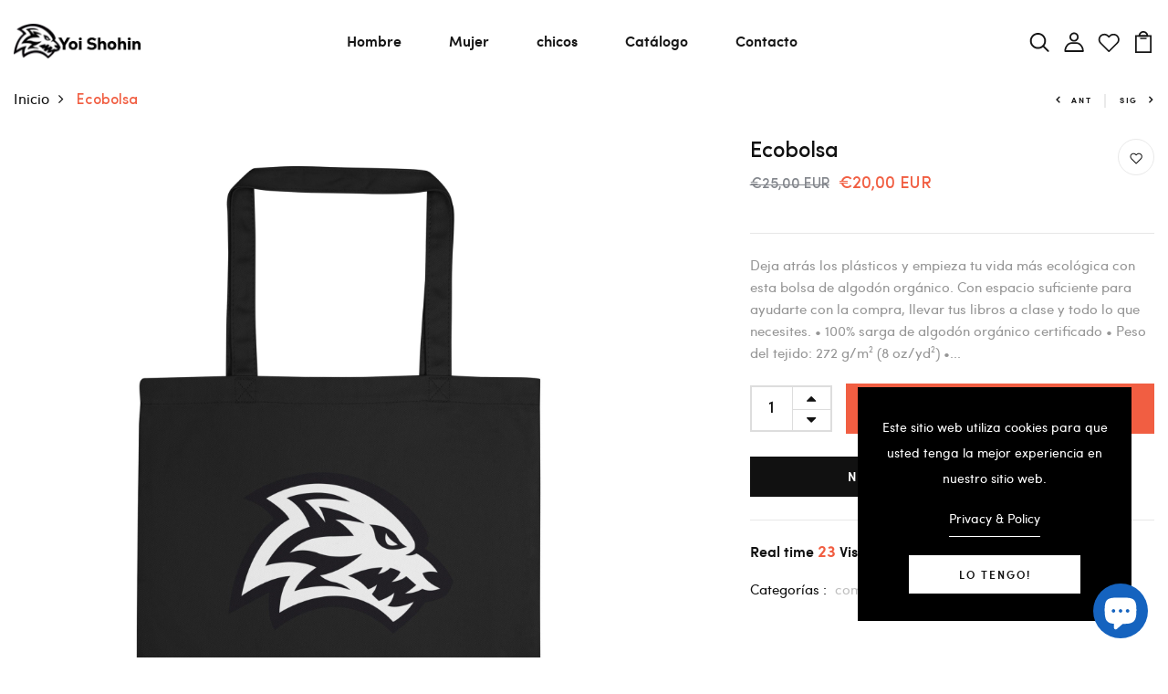

--- FILE ---
content_type: text/html; charset=utf-8
request_url: https://www.yoishohin.com/nl/products/ecobolsa
body_size: 33556
content:
<!DOCTYPE html>
<!--[if IE 8]><html class="no-js lt-ie9" lang="en"> <![endif]-->
<!--[if IE 9 ]><html class="ie9 no-js"> <![endif]-->
<!--[if (gt IE 9)|!(IE)]><!--> <html class="no-js p-0"  > <!--<![endif]-->
<head>

  <!-- Basic page needs ================================================== -->
  <meta charset="utf-8">
  <meta http-equiv="X-UA-Compatible" content="IE=edge">

  <!-- Title and description ================================================== -->
  <title>
    Ecobolsa &ndash; Yoi Shohin
  </title>

  
  <meta name="description" content="Deja atrás los plásticos y empieza tu vida más ecológica con esta bolsa de algodón orgánico. Con espacio suficiente para ayudarte con la compra, llevar tus libros a clase y todo lo que necesites. • 100% sarga de algodón orgánico certificado • Peso del tejido: 272 g/m² (8 oz/yd²) • Dimensiones: 16” x 14 ½” x 5” • Peso l">
  

  <!-- Helpers ================================================== -->
  <!-- /snippets/social-meta-tags.liquid -->



<link rel="shortcut icon" href="//www.yoishohin.com/cdn/shop/t/9/assets/favicon.png?v=76754535230934891291695843460" type="image/png" />

<link rel="apple-touch-icon-precomposed" href="//www.yoishohin.com/cdn/shop/t/9/assets/icon-for-mobile.png?421" />
<link rel="apple-touch-icon-precomposed" sizes="57x57" href="//www.yoishohin.com/cdn/shop/t/9/assets/icon-for-mobile_57x57.png?421" />
<link rel="apple-touch-icon-precomposed" sizes="60x60" href="//www.yoishohin.com/cdn/shop/t/9/assets/icon-for-mobile_60x60.png?421" />
<link rel="apple-touch-icon-precomposed" sizes="72x72" href="//www.yoishohin.com/cdn/shop/t/9/assets/icon-for-mobile_72x72.png?421" />
<link rel="apple-touch-icon-precomposed" sizes="76x76" href="//www.yoishohin.com/cdn/shop/t/9/assets/icon-for-mobile_76x76.png?421" />
<link rel="apple-touch-icon-precomposed" sizes="114x114" href="//www.yoishohin.com/cdn/shop/t/9/assets/icon-for-mobile_114x114.png?421" />
<link rel="apple-touch-icon-precomposed" sizes="120x120" href="//www.yoishohin.com/cdn/shop/t/9/assets/icon-for-mobile_120x120.png?421" />
<link rel="apple-touch-icon-precomposed" sizes="144x144" href="//www.yoishohin.com/cdn/shop/t/9/assets/icon-for-mobile_144x144.png?421" />
<link rel="apple-touch-icon-precomposed" sizes="152x152" href="//www.yoishohin.com/cdn/shop/t/9/assets/icon-for-mobile_152x152.png?421" />



  <meta property="og:type" content="product">
  <meta property="og:title" content="Ecobolsa">
  
  <meta property="og:image" content="http://www.yoishohin.com/cdn/shop/files/eco-tote-bag-black-front-65d3b17224eb1_grande.jpg?v=1708372347">
  <meta property="og:image:secure_url" content="https://www.yoishohin.com/cdn/shop/files/eco-tote-bag-black-front-65d3b17224eb1_grande.jpg?v=1708372347">
  
  <meta property="og:image" content="http://www.yoishohin.com/cdn/shop/files/eco-tote-bag-black-front-65d3b172264a1_grande.jpg?v=1708372352">
  <meta property="og:image:secure_url" content="https://www.yoishohin.com/cdn/shop/files/eco-tote-bag-black-front-65d3b172264a1_grande.jpg?v=1708372352">
  
  <meta property="og:image" content="http://www.yoishohin.com/cdn/shop/files/eco-tote-bag-black-front-65d3b1722651a_grande.jpg?v=1708372355">
  <meta property="og:image:secure_url" content="https://www.yoishohin.com/cdn/shop/files/eco-tote-bag-black-front-65d3b1722651a_grande.jpg?v=1708372355">
  
  <meta property="og:price:amount" content="20,00">
  <meta property="og:price:currency" content="EUR">


  <meta property="og:description" content="Deja atrás los plásticos y empieza tu vida más ecológica con esta bolsa de algodón orgánico. Con espacio suficiente para ayudarte con la compra, llevar tus libros a clase y todo lo que necesites. • 100% sarga de algodón orgánico certificado • Peso del tejido: 272 g/m² (8 oz/yd²) • Dimensiones: 16” x 14 ½” x 5” • Peso l">

  <meta property="og:url" content="https://www.yoishohin.com/nl/products/ecobolsa">
  <meta property="og:site_name" content="Yoi Shohin">





<meta name="twitter:card" content="summary">

  <meta name="twitter:title" content="Ecobolsa">
  <meta name="twitter:description" content="Deja atrás los plásticos y empieza tu vida más ecológica con esta bolsa de algodón orgánico. Con espacio suficiente para ayudarte con la compra, llevar tus libros a clase y todo lo que necesites. • 100% sarga de algodón orgánico certificado • Peso del tejido: 272 g/m² (8 oz/yd²) • Dimensiones: 16” x 14 ½” x 5” • Peso l">
  <meta name="twitter:image" content="https://www.yoishohin.com/cdn/shop/files/eco-tote-bag-black-front-65d3b17224eb1_medium.jpg?v=1708372347">
  <meta name="twitter:image:width" content="240">
  <meta name="twitter:image:height" content="240">


  <link rel="canonical" href="https://www.yoishohin.com/nl/products/ecobolsa">
  <meta name="viewport" content="width=device-width,initial-scale=1">
  <meta name="theme-color" content="#7fc9c4">
  <link rel="icon" href="//www.yoishohin.com/cdn/shop/t/9/assets/favicon.png?v=76754535230934891291695843460" type="image/png" sizes="16x16">


  <link rel="preconnect" href="https://fonts.gstatic.com">
  <link href="https://fonts.googleapis.com/css2?family=Jost:wght@300;400;500;600&display=swap" rel="stylesheet">
  <!-- font -->
  

<link href="https://fonts.googleapis.com/css2?family=Marcellus&display=swap" rel="stylesheet">
<link href="https://fonts.googleapis.com/css2?family=Grand+Hotel&display=swap" rel="stylesheet">
<link href="https://fonts.googleapis.com/css2?family=Pacifico&display=swap" rel="stylesheet">
<link href='https://fonts.googleapis.com/css?family=Lato' rel='stylesheet'>
<link rel="preconnect" href="https://fonts.gstatic.com">




  <!-- CSS ================================================== -->
  
  <link href="//www.yoishohin.com/cdn/shop/t/9/assets/timber.scss.css?v=10367342576151319391708729220" rel="stylesheet" type="text/css" media="all" />
  
  

  <link href="//www.yoishohin.com/cdn/shop/t/9/assets/bootstrap.min.css?v=174392269533316748021695064545" rel="stylesheet" type="text/css" media="all" />
  <link href="//www.yoishohin.com/cdn/shop/t/9/assets/slick.css?v=98340474046176884051695064546" rel="stylesheet" type="text/css" media="all" />
  <link href="//www.yoishohin.com/cdn/shop/t/9/assets/slick-theme.css?v=184272576841816378971695064546" rel="stylesheet" type="text/css" media="all" />
  <link rel="stylesheet" href="//www.yoishohin.com/cdn/shop/t/9/assets/jquery.fancybox.min.css?v=19278034316635137701695064546" media="nope!" onload="this.media='all'">
  <link href="//www.yoishohin.com/cdn/shop/t/9/assets/style-main.scss.css?v=162617272285937712051695064573" rel="stylesheet" type="text/css" media="all" />
  <link href="//www.yoishohin.com/cdn/shop/t/9/assets/engo-customizes.css?v=70408856979883347241695064573" rel="stylesheet" type="text/css" media="all" />
  <link href="//www.yoishohin.com/cdn/shop/t/9/assets/animate.min.css?v=30636256313253750241695064545" rel="stylesheet" type="text/css" media="all" />
  
 

  <!-- Header hook for plugins ================================================== -->
  <script>window.performance && window.performance.mark && window.performance.mark('shopify.content_for_header.start');</script><meta name="google-site-verification" content="agQ1E2Yiri13mLdWtLMuD5qKiq41Xe3Xsfct8o6zvhY">
<meta name="facebook-domain-verification" content="iygnqsfgyy2u4fxtz80okqsxv58b0f">
<meta id="shopify-digital-wallet" name="shopify-digital-wallet" content="/68655251720/digital_wallets/dialog">
<meta name="shopify-checkout-api-token" content="a072e8c024981a3f9a0d10c00cf6bd51">
<link rel="alternate" hreflang="x-default" href="https://www.yoishohin.com/products/ecobolsa">
<link rel="alternate" hreflang="es" href="https://www.yoishohin.com/products/ecobolsa">
<link rel="alternate" hreflang="fr" href="https://www.yoishohin.com/fr/products/ecobolsa">
<link rel="alternate" hreflang="it" href="https://www.yoishohin.com/it/products/ecobolsa">
<link rel="alternate" hreflang="zh-Hans" href="https://www.yoishohin.com/zh-hans/products/ecobolsa">
<link rel="alternate" hreflang="ja" href="https://www.yoishohin.com/ja/products/ecobolsa">
<link rel="alternate" hreflang="zh-Hant" href="https://www.yoishohin.com/zh-hant/products/ecobolsa">
<link rel="alternate" hreflang="ko" href="https://www.yoishohin.com/ko/products/ecobolsa">
<link rel="alternate" hreflang="ar" href="https://www.yoishohin.com/ar/products/ecobolsa">
<link rel="alternate" hreflang="pl" href="https://www.yoishohin.com/pl/products/ecobolsa">
<link rel="alternate" hreflang="de" href="https://www.yoishohin.com/de/products/ecobolsa">
<link rel="alternate" hreflang="pt" href="https://www.yoishohin.com/pt/products/ecobolsa">
<link rel="alternate" hreflang="cs" href="https://www.yoishohin.com/cs/products/ecobolsa">
<link rel="alternate" hreflang="da" href="https://www.yoishohin.com/da/products/ecobolsa">
<link rel="alternate" hreflang="fi" href="https://www.yoishohin.com/fi/products/ecobolsa">
<link rel="alternate" hreflang="nl" href="https://www.yoishohin.com/nl/products/ecobolsa">
<link rel="alternate" hreflang="ms" href="https://www.yoishohin.com/ms/products/ecobolsa">
<link rel="alternate" hreflang="no" href="https://www.yoishohin.com/no/products/ecobolsa">
<link rel="alternate" hreflang="ru" href="https://www.yoishohin.com/ru/products/ecobolsa">
<link rel="alternate" hreflang="sv" href="https://www.yoishohin.com/sv/products/ecobolsa">
<link rel="alternate" hreflang="en" href="https://www.yoishohin.com/en/products/ecobolsa">
<link rel="alternate" hreflang="zh-Hans-AC" href="https://www.yoishohin.com/zh-hans/products/ecobolsa">
<link rel="alternate" hreflang="zh-Hant-AC" href="https://www.yoishohin.com/zh-hant/products/ecobolsa">
<link rel="alternate" hreflang="zh-Hans-AD" href="https://www.yoishohin.com/zh-hans/products/ecobolsa">
<link rel="alternate" hreflang="zh-Hant-AD" href="https://www.yoishohin.com/zh-hant/products/ecobolsa">
<link rel="alternate" hreflang="zh-Hans-AE" href="https://www.yoishohin.com/zh-hans/products/ecobolsa">
<link rel="alternate" hreflang="zh-Hant-AE" href="https://www.yoishohin.com/zh-hant/products/ecobolsa">
<link rel="alternate" hreflang="zh-Hans-AF" href="https://www.yoishohin.com/zh-hans/products/ecobolsa">
<link rel="alternate" hreflang="zh-Hant-AF" href="https://www.yoishohin.com/zh-hant/products/ecobolsa">
<link rel="alternate" hreflang="zh-Hans-AG" href="https://www.yoishohin.com/zh-hans/products/ecobolsa">
<link rel="alternate" hreflang="zh-Hant-AG" href="https://www.yoishohin.com/zh-hant/products/ecobolsa">
<link rel="alternate" hreflang="zh-Hans-AI" href="https://www.yoishohin.com/zh-hans/products/ecobolsa">
<link rel="alternate" hreflang="zh-Hant-AI" href="https://www.yoishohin.com/zh-hant/products/ecobolsa">
<link rel="alternate" hreflang="zh-Hans-AL" href="https://www.yoishohin.com/zh-hans/products/ecobolsa">
<link rel="alternate" hreflang="zh-Hant-AL" href="https://www.yoishohin.com/zh-hant/products/ecobolsa">
<link rel="alternate" hreflang="zh-Hans-AM" href="https://www.yoishohin.com/zh-hans/products/ecobolsa">
<link rel="alternate" hreflang="zh-Hant-AM" href="https://www.yoishohin.com/zh-hant/products/ecobolsa">
<link rel="alternate" hreflang="zh-Hans-AO" href="https://www.yoishohin.com/zh-hans/products/ecobolsa">
<link rel="alternate" hreflang="zh-Hant-AO" href="https://www.yoishohin.com/zh-hant/products/ecobolsa">
<link rel="alternate" hreflang="zh-Hans-AR" href="https://www.yoishohin.com/zh-hans/products/ecobolsa">
<link rel="alternate" hreflang="zh-Hant-AR" href="https://www.yoishohin.com/zh-hant/products/ecobolsa">
<link rel="alternate" hreflang="zh-Hans-AT" href="https://www.yoishohin.com/zh-hans/products/ecobolsa">
<link rel="alternate" hreflang="zh-Hant-AT" href="https://www.yoishohin.com/zh-hant/products/ecobolsa">
<link rel="alternate" hreflang="zh-Hans-AU" href="https://www.yoishohin.com/zh-hans/products/ecobolsa">
<link rel="alternate" hreflang="zh-Hant-AU" href="https://www.yoishohin.com/zh-hant/products/ecobolsa">
<link rel="alternate" hreflang="zh-Hans-AW" href="https://www.yoishohin.com/zh-hans/products/ecobolsa">
<link rel="alternate" hreflang="zh-Hant-AW" href="https://www.yoishohin.com/zh-hant/products/ecobolsa">
<link rel="alternate" hreflang="zh-Hans-AX" href="https://www.yoishohin.com/zh-hans/products/ecobolsa">
<link rel="alternate" hreflang="zh-Hant-AX" href="https://www.yoishohin.com/zh-hant/products/ecobolsa">
<link rel="alternate" hreflang="zh-Hans-AZ" href="https://www.yoishohin.com/zh-hans/products/ecobolsa">
<link rel="alternate" hreflang="zh-Hant-AZ" href="https://www.yoishohin.com/zh-hant/products/ecobolsa">
<link rel="alternate" hreflang="zh-Hans-BA" href="https://www.yoishohin.com/zh-hans/products/ecobolsa">
<link rel="alternate" hreflang="zh-Hant-BA" href="https://www.yoishohin.com/zh-hant/products/ecobolsa">
<link rel="alternate" hreflang="zh-Hans-BB" href="https://www.yoishohin.com/zh-hans/products/ecobolsa">
<link rel="alternate" hreflang="zh-Hant-BB" href="https://www.yoishohin.com/zh-hant/products/ecobolsa">
<link rel="alternate" hreflang="zh-Hans-BD" href="https://www.yoishohin.com/zh-hans/products/ecobolsa">
<link rel="alternate" hreflang="zh-Hant-BD" href="https://www.yoishohin.com/zh-hant/products/ecobolsa">
<link rel="alternate" hreflang="zh-Hans-BE" href="https://www.yoishohin.com/zh-hans/products/ecobolsa">
<link rel="alternate" hreflang="zh-Hant-BE" href="https://www.yoishohin.com/zh-hant/products/ecobolsa">
<link rel="alternate" hreflang="zh-Hans-BF" href="https://www.yoishohin.com/zh-hans/products/ecobolsa">
<link rel="alternate" hreflang="zh-Hant-BF" href="https://www.yoishohin.com/zh-hant/products/ecobolsa">
<link rel="alternate" hreflang="zh-Hans-BG" href="https://www.yoishohin.com/zh-hans/products/ecobolsa">
<link rel="alternate" hreflang="zh-Hant-BG" href="https://www.yoishohin.com/zh-hant/products/ecobolsa">
<link rel="alternate" hreflang="zh-Hans-BH" href="https://www.yoishohin.com/zh-hans/products/ecobolsa">
<link rel="alternate" hreflang="zh-Hant-BH" href="https://www.yoishohin.com/zh-hant/products/ecobolsa">
<link rel="alternate" hreflang="zh-Hans-BI" href="https://www.yoishohin.com/zh-hans/products/ecobolsa">
<link rel="alternate" hreflang="zh-Hant-BI" href="https://www.yoishohin.com/zh-hant/products/ecobolsa">
<link rel="alternate" hreflang="zh-Hans-BJ" href="https://www.yoishohin.com/zh-hans/products/ecobolsa">
<link rel="alternate" hreflang="zh-Hant-BJ" href="https://www.yoishohin.com/zh-hant/products/ecobolsa">
<link rel="alternate" hreflang="zh-Hans-BL" href="https://www.yoishohin.com/zh-hans/products/ecobolsa">
<link rel="alternate" hreflang="zh-Hant-BL" href="https://www.yoishohin.com/zh-hant/products/ecobolsa">
<link rel="alternate" hreflang="zh-Hans-BM" href="https://www.yoishohin.com/zh-hans/products/ecobolsa">
<link rel="alternate" hreflang="zh-Hant-BM" href="https://www.yoishohin.com/zh-hant/products/ecobolsa">
<link rel="alternate" hreflang="zh-Hans-BN" href="https://www.yoishohin.com/zh-hans/products/ecobolsa">
<link rel="alternate" hreflang="zh-Hant-BN" href="https://www.yoishohin.com/zh-hant/products/ecobolsa">
<link rel="alternate" hreflang="zh-Hans-BO" href="https://www.yoishohin.com/zh-hans/products/ecobolsa">
<link rel="alternate" hreflang="zh-Hant-BO" href="https://www.yoishohin.com/zh-hant/products/ecobolsa">
<link rel="alternate" hreflang="zh-Hans-BQ" href="https://www.yoishohin.com/zh-hans/products/ecobolsa">
<link rel="alternate" hreflang="zh-Hant-BQ" href="https://www.yoishohin.com/zh-hant/products/ecobolsa">
<link rel="alternate" hreflang="zh-Hans-BR" href="https://www.yoishohin.com/zh-hans/products/ecobolsa">
<link rel="alternate" hreflang="zh-Hant-BR" href="https://www.yoishohin.com/zh-hant/products/ecobolsa">
<link rel="alternate" hreflang="zh-Hans-BS" href="https://www.yoishohin.com/zh-hans/products/ecobolsa">
<link rel="alternate" hreflang="zh-Hant-BS" href="https://www.yoishohin.com/zh-hant/products/ecobolsa">
<link rel="alternate" hreflang="zh-Hans-BT" href="https://www.yoishohin.com/zh-hans/products/ecobolsa">
<link rel="alternate" hreflang="zh-Hant-BT" href="https://www.yoishohin.com/zh-hant/products/ecobolsa">
<link rel="alternate" hreflang="zh-Hans-BW" href="https://www.yoishohin.com/zh-hans/products/ecobolsa">
<link rel="alternate" hreflang="zh-Hant-BW" href="https://www.yoishohin.com/zh-hant/products/ecobolsa">
<link rel="alternate" hreflang="zh-Hans-BY" href="https://www.yoishohin.com/zh-hans/products/ecobolsa">
<link rel="alternate" hreflang="zh-Hant-BY" href="https://www.yoishohin.com/zh-hant/products/ecobolsa">
<link rel="alternate" hreflang="zh-Hans-BZ" href="https://www.yoishohin.com/zh-hans/products/ecobolsa">
<link rel="alternate" hreflang="zh-Hant-BZ" href="https://www.yoishohin.com/zh-hant/products/ecobolsa">
<link rel="alternate" hreflang="zh-Hans-CA" href="https://www.yoishohin.com/zh-hans/products/ecobolsa">
<link rel="alternate" hreflang="zh-Hant-CA" href="https://www.yoishohin.com/zh-hant/products/ecobolsa">
<link rel="alternate" hreflang="zh-Hans-CC" href="https://www.yoishohin.com/zh-hans/products/ecobolsa">
<link rel="alternate" hreflang="zh-Hant-CC" href="https://www.yoishohin.com/zh-hant/products/ecobolsa">
<link rel="alternate" hreflang="zh-Hans-CD" href="https://www.yoishohin.com/zh-hans/products/ecobolsa">
<link rel="alternate" hreflang="zh-Hant-CD" href="https://www.yoishohin.com/zh-hant/products/ecobolsa">
<link rel="alternate" hreflang="zh-Hans-CF" href="https://www.yoishohin.com/zh-hans/products/ecobolsa">
<link rel="alternate" hreflang="zh-Hant-CF" href="https://www.yoishohin.com/zh-hant/products/ecobolsa">
<link rel="alternate" hreflang="zh-Hans-CG" href="https://www.yoishohin.com/zh-hans/products/ecobolsa">
<link rel="alternate" hreflang="zh-Hant-CG" href="https://www.yoishohin.com/zh-hant/products/ecobolsa">
<link rel="alternate" hreflang="zh-Hans-CH" href="https://www.yoishohin.com/zh-hans/products/ecobolsa">
<link rel="alternate" hreflang="zh-Hant-CH" href="https://www.yoishohin.com/zh-hant/products/ecobolsa">
<link rel="alternate" hreflang="zh-Hans-CI" href="https://www.yoishohin.com/zh-hans/products/ecobolsa">
<link rel="alternate" hreflang="zh-Hant-CI" href="https://www.yoishohin.com/zh-hant/products/ecobolsa">
<link rel="alternate" hreflang="zh-Hans-CK" href="https://www.yoishohin.com/zh-hans/products/ecobolsa">
<link rel="alternate" hreflang="zh-Hant-CK" href="https://www.yoishohin.com/zh-hant/products/ecobolsa">
<link rel="alternate" hreflang="zh-Hans-CL" href="https://www.yoishohin.com/zh-hans/products/ecobolsa">
<link rel="alternate" hreflang="zh-Hant-CL" href="https://www.yoishohin.com/zh-hant/products/ecobolsa">
<link rel="alternate" hreflang="zh-Hans-CM" href="https://www.yoishohin.com/zh-hans/products/ecobolsa">
<link rel="alternate" hreflang="zh-Hant-CM" href="https://www.yoishohin.com/zh-hant/products/ecobolsa">
<link rel="alternate" hreflang="zh-Hans-CN" href="https://www.yoishohin.com/zh-hans/products/ecobolsa">
<link rel="alternate" hreflang="zh-Hant-CN" href="https://www.yoishohin.com/zh-hant/products/ecobolsa">
<link rel="alternate" hreflang="zh-Hans-CO" href="https://www.yoishohin.com/zh-hans/products/ecobolsa">
<link rel="alternate" hreflang="zh-Hant-CO" href="https://www.yoishohin.com/zh-hant/products/ecobolsa">
<link rel="alternate" hreflang="zh-Hans-CR" href="https://www.yoishohin.com/zh-hans/products/ecobolsa">
<link rel="alternate" hreflang="zh-Hant-CR" href="https://www.yoishohin.com/zh-hant/products/ecobolsa">
<link rel="alternate" hreflang="zh-Hans-CV" href="https://www.yoishohin.com/zh-hans/products/ecobolsa">
<link rel="alternate" hreflang="zh-Hant-CV" href="https://www.yoishohin.com/zh-hant/products/ecobolsa">
<link rel="alternate" hreflang="zh-Hans-CW" href="https://www.yoishohin.com/zh-hans/products/ecobolsa">
<link rel="alternate" hreflang="zh-Hant-CW" href="https://www.yoishohin.com/zh-hant/products/ecobolsa">
<link rel="alternate" hreflang="zh-Hans-CX" href="https://www.yoishohin.com/zh-hans/products/ecobolsa">
<link rel="alternate" hreflang="zh-Hant-CX" href="https://www.yoishohin.com/zh-hant/products/ecobolsa">
<link rel="alternate" hreflang="zh-Hans-CY" href="https://www.yoishohin.com/zh-hans/products/ecobolsa">
<link rel="alternate" hreflang="zh-Hant-CY" href="https://www.yoishohin.com/zh-hant/products/ecobolsa">
<link rel="alternate" hreflang="zh-Hans-CZ" href="https://www.yoishohin.com/zh-hans/products/ecobolsa">
<link rel="alternate" hreflang="zh-Hant-CZ" href="https://www.yoishohin.com/zh-hant/products/ecobolsa">
<link rel="alternate" hreflang="zh-Hans-DE" href="https://www.yoishohin.com/zh-hans/products/ecobolsa">
<link rel="alternate" hreflang="zh-Hant-DE" href="https://www.yoishohin.com/zh-hant/products/ecobolsa">
<link rel="alternate" hreflang="zh-Hans-DJ" href="https://www.yoishohin.com/zh-hans/products/ecobolsa">
<link rel="alternate" hreflang="zh-Hant-DJ" href="https://www.yoishohin.com/zh-hant/products/ecobolsa">
<link rel="alternate" hreflang="zh-Hans-DK" href="https://www.yoishohin.com/zh-hans/products/ecobolsa">
<link rel="alternate" hreflang="zh-Hant-DK" href="https://www.yoishohin.com/zh-hant/products/ecobolsa">
<link rel="alternate" hreflang="zh-Hans-DM" href="https://www.yoishohin.com/zh-hans/products/ecobolsa">
<link rel="alternate" hreflang="zh-Hant-DM" href="https://www.yoishohin.com/zh-hant/products/ecobolsa">
<link rel="alternate" hreflang="zh-Hans-DO" href="https://www.yoishohin.com/zh-hans/products/ecobolsa">
<link rel="alternate" hreflang="zh-Hant-DO" href="https://www.yoishohin.com/zh-hant/products/ecobolsa">
<link rel="alternate" hreflang="zh-Hans-DZ" href="https://www.yoishohin.com/zh-hans/products/ecobolsa">
<link rel="alternate" hreflang="zh-Hant-DZ" href="https://www.yoishohin.com/zh-hant/products/ecobolsa">
<link rel="alternate" hreflang="zh-Hans-EC" href="https://www.yoishohin.com/zh-hans/products/ecobolsa">
<link rel="alternate" hreflang="zh-Hant-EC" href="https://www.yoishohin.com/zh-hant/products/ecobolsa">
<link rel="alternate" hreflang="zh-Hans-EE" href="https://www.yoishohin.com/zh-hans/products/ecobolsa">
<link rel="alternate" hreflang="zh-Hant-EE" href="https://www.yoishohin.com/zh-hant/products/ecobolsa">
<link rel="alternate" hreflang="zh-Hans-EG" href="https://www.yoishohin.com/zh-hans/products/ecobolsa">
<link rel="alternate" hreflang="zh-Hant-EG" href="https://www.yoishohin.com/zh-hant/products/ecobolsa">
<link rel="alternate" hreflang="zh-Hans-EH" href="https://www.yoishohin.com/zh-hans/products/ecobolsa">
<link rel="alternate" hreflang="zh-Hant-EH" href="https://www.yoishohin.com/zh-hant/products/ecobolsa">
<link rel="alternate" hreflang="zh-Hans-ER" href="https://www.yoishohin.com/zh-hans/products/ecobolsa">
<link rel="alternate" hreflang="zh-Hant-ER" href="https://www.yoishohin.com/zh-hant/products/ecobolsa">
<link rel="alternate" hreflang="zh-Hans-ES" href="https://www.yoishohin.com/zh-hans/products/ecobolsa">
<link rel="alternate" hreflang="zh-Hant-ES" href="https://www.yoishohin.com/zh-hant/products/ecobolsa">
<link rel="alternate" hreflang="zh-Hans-ET" href="https://www.yoishohin.com/zh-hans/products/ecobolsa">
<link rel="alternate" hreflang="zh-Hant-ET" href="https://www.yoishohin.com/zh-hant/products/ecobolsa">
<link rel="alternate" hreflang="zh-Hans-FI" href="https://www.yoishohin.com/zh-hans/products/ecobolsa">
<link rel="alternate" hreflang="zh-Hant-FI" href="https://www.yoishohin.com/zh-hant/products/ecobolsa">
<link rel="alternate" hreflang="zh-Hans-FJ" href="https://www.yoishohin.com/zh-hans/products/ecobolsa">
<link rel="alternate" hreflang="zh-Hant-FJ" href="https://www.yoishohin.com/zh-hant/products/ecobolsa">
<link rel="alternate" hreflang="zh-Hans-FK" href="https://www.yoishohin.com/zh-hans/products/ecobolsa">
<link rel="alternate" hreflang="zh-Hant-FK" href="https://www.yoishohin.com/zh-hant/products/ecobolsa">
<link rel="alternate" hreflang="zh-Hans-FO" href="https://www.yoishohin.com/zh-hans/products/ecobolsa">
<link rel="alternate" hreflang="zh-Hant-FO" href="https://www.yoishohin.com/zh-hant/products/ecobolsa">
<link rel="alternate" hreflang="zh-Hans-FR" href="https://www.yoishohin.com/zh-hans/products/ecobolsa">
<link rel="alternate" hreflang="zh-Hant-FR" href="https://www.yoishohin.com/zh-hant/products/ecobolsa">
<link rel="alternate" hreflang="zh-Hans-GA" href="https://www.yoishohin.com/zh-hans/products/ecobolsa">
<link rel="alternate" hreflang="zh-Hant-GA" href="https://www.yoishohin.com/zh-hant/products/ecobolsa">
<link rel="alternate" hreflang="zh-Hans-GB" href="https://www.yoishohin.com/zh-hans/products/ecobolsa">
<link rel="alternate" hreflang="zh-Hant-GB" href="https://www.yoishohin.com/zh-hant/products/ecobolsa">
<link rel="alternate" hreflang="zh-Hans-GD" href="https://www.yoishohin.com/zh-hans/products/ecobolsa">
<link rel="alternate" hreflang="zh-Hant-GD" href="https://www.yoishohin.com/zh-hant/products/ecobolsa">
<link rel="alternate" hreflang="zh-Hans-GE" href="https://www.yoishohin.com/zh-hans/products/ecobolsa">
<link rel="alternate" hreflang="zh-Hant-GE" href="https://www.yoishohin.com/zh-hant/products/ecobolsa">
<link rel="alternate" hreflang="zh-Hans-GF" href="https://www.yoishohin.com/zh-hans/products/ecobolsa">
<link rel="alternate" hreflang="zh-Hant-GF" href="https://www.yoishohin.com/zh-hant/products/ecobolsa">
<link rel="alternate" hreflang="zh-Hans-GG" href="https://www.yoishohin.com/zh-hans/products/ecobolsa">
<link rel="alternate" hreflang="zh-Hant-GG" href="https://www.yoishohin.com/zh-hant/products/ecobolsa">
<link rel="alternate" hreflang="zh-Hans-GH" href="https://www.yoishohin.com/zh-hans/products/ecobolsa">
<link rel="alternate" hreflang="zh-Hant-GH" href="https://www.yoishohin.com/zh-hant/products/ecobolsa">
<link rel="alternate" hreflang="zh-Hans-GI" href="https://www.yoishohin.com/zh-hans/products/ecobolsa">
<link rel="alternate" hreflang="zh-Hant-GI" href="https://www.yoishohin.com/zh-hant/products/ecobolsa">
<link rel="alternate" hreflang="zh-Hans-GL" href="https://www.yoishohin.com/zh-hans/products/ecobolsa">
<link rel="alternate" hreflang="zh-Hant-GL" href="https://www.yoishohin.com/zh-hant/products/ecobolsa">
<link rel="alternate" hreflang="zh-Hans-GM" href="https://www.yoishohin.com/zh-hans/products/ecobolsa">
<link rel="alternate" hreflang="zh-Hant-GM" href="https://www.yoishohin.com/zh-hant/products/ecobolsa">
<link rel="alternate" hreflang="zh-Hans-GN" href="https://www.yoishohin.com/zh-hans/products/ecobolsa">
<link rel="alternate" hreflang="zh-Hant-GN" href="https://www.yoishohin.com/zh-hant/products/ecobolsa">
<link rel="alternate" hreflang="zh-Hans-GP" href="https://www.yoishohin.com/zh-hans/products/ecobolsa">
<link rel="alternate" hreflang="zh-Hant-GP" href="https://www.yoishohin.com/zh-hant/products/ecobolsa">
<link rel="alternate" hreflang="zh-Hans-GQ" href="https://www.yoishohin.com/zh-hans/products/ecobolsa">
<link rel="alternate" hreflang="zh-Hant-GQ" href="https://www.yoishohin.com/zh-hant/products/ecobolsa">
<link rel="alternate" hreflang="zh-Hans-GR" href="https://www.yoishohin.com/zh-hans/products/ecobolsa">
<link rel="alternate" hreflang="zh-Hant-GR" href="https://www.yoishohin.com/zh-hant/products/ecobolsa">
<link rel="alternate" hreflang="zh-Hans-GS" href="https://www.yoishohin.com/zh-hans/products/ecobolsa">
<link rel="alternate" hreflang="zh-Hant-GS" href="https://www.yoishohin.com/zh-hant/products/ecobolsa">
<link rel="alternate" hreflang="zh-Hans-GT" href="https://www.yoishohin.com/zh-hans/products/ecobolsa">
<link rel="alternate" hreflang="zh-Hant-GT" href="https://www.yoishohin.com/zh-hant/products/ecobolsa">
<link rel="alternate" hreflang="zh-Hans-GW" href="https://www.yoishohin.com/zh-hans/products/ecobolsa">
<link rel="alternate" hreflang="zh-Hant-GW" href="https://www.yoishohin.com/zh-hant/products/ecobolsa">
<link rel="alternate" hreflang="zh-Hans-GY" href="https://www.yoishohin.com/zh-hans/products/ecobolsa">
<link rel="alternate" hreflang="zh-Hant-GY" href="https://www.yoishohin.com/zh-hant/products/ecobolsa">
<link rel="alternate" hreflang="zh-Hans-HK" href="https://www.yoishohin.com/zh-hans/products/ecobolsa">
<link rel="alternate" hreflang="zh-Hant-HK" href="https://www.yoishohin.com/zh-hant/products/ecobolsa">
<link rel="alternate" hreflang="zh-Hans-HN" href="https://www.yoishohin.com/zh-hans/products/ecobolsa">
<link rel="alternate" hreflang="zh-Hant-HN" href="https://www.yoishohin.com/zh-hant/products/ecobolsa">
<link rel="alternate" hreflang="zh-Hans-HR" href="https://www.yoishohin.com/zh-hans/products/ecobolsa">
<link rel="alternate" hreflang="zh-Hant-HR" href="https://www.yoishohin.com/zh-hant/products/ecobolsa">
<link rel="alternate" hreflang="zh-Hans-HT" href="https://www.yoishohin.com/zh-hans/products/ecobolsa">
<link rel="alternate" hreflang="zh-Hant-HT" href="https://www.yoishohin.com/zh-hant/products/ecobolsa">
<link rel="alternate" hreflang="zh-Hans-HU" href="https://www.yoishohin.com/zh-hans/products/ecobolsa">
<link rel="alternate" hreflang="zh-Hant-HU" href="https://www.yoishohin.com/zh-hant/products/ecobolsa">
<link rel="alternate" hreflang="zh-Hans-ID" href="https://www.yoishohin.com/zh-hans/products/ecobolsa">
<link rel="alternate" hreflang="zh-Hant-ID" href="https://www.yoishohin.com/zh-hant/products/ecobolsa">
<link rel="alternate" hreflang="zh-Hans-IE" href="https://www.yoishohin.com/zh-hans/products/ecobolsa">
<link rel="alternate" hreflang="zh-Hant-IE" href="https://www.yoishohin.com/zh-hant/products/ecobolsa">
<link rel="alternate" hreflang="zh-Hans-IL" href="https://www.yoishohin.com/zh-hans/products/ecobolsa">
<link rel="alternate" hreflang="zh-Hant-IL" href="https://www.yoishohin.com/zh-hant/products/ecobolsa">
<link rel="alternate" hreflang="zh-Hans-IM" href="https://www.yoishohin.com/zh-hans/products/ecobolsa">
<link rel="alternate" hreflang="zh-Hant-IM" href="https://www.yoishohin.com/zh-hant/products/ecobolsa">
<link rel="alternate" hreflang="zh-Hans-IN" href="https://www.yoishohin.com/zh-hans/products/ecobolsa">
<link rel="alternate" hreflang="zh-Hant-IN" href="https://www.yoishohin.com/zh-hant/products/ecobolsa">
<link rel="alternate" hreflang="zh-Hans-IO" href="https://www.yoishohin.com/zh-hans/products/ecobolsa">
<link rel="alternate" hreflang="zh-Hant-IO" href="https://www.yoishohin.com/zh-hant/products/ecobolsa">
<link rel="alternate" hreflang="zh-Hans-IQ" href="https://www.yoishohin.com/zh-hans/products/ecobolsa">
<link rel="alternate" hreflang="zh-Hant-IQ" href="https://www.yoishohin.com/zh-hant/products/ecobolsa">
<link rel="alternate" hreflang="zh-Hans-IS" href="https://www.yoishohin.com/zh-hans/products/ecobolsa">
<link rel="alternate" hreflang="zh-Hant-IS" href="https://www.yoishohin.com/zh-hant/products/ecobolsa">
<link rel="alternate" hreflang="zh-Hans-IT" href="https://www.yoishohin.com/zh-hans/products/ecobolsa">
<link rel="alternate" hreflang="zh-Hant-IT" href="https://www.yoishohin.com/zh-hant/products/ecobolsa">
<link rel="alternate" hreflang="zh-Hans-JE" href="https://www.yoishohin.com/zh-hans/products/ecobolsa">
<link rel="alternate" hreflang="zh-Hant-JE" href="https://www.yoishohin.com/zh-hant/products/ecobolsa">
<link rel="alternate" hreflang="zh-Hans-JM" href="https://www.yoishohin.com/zh-hans/products/ecobolsa">
<link rel="alternate" hreflang="zh-Hant-JM" href="https://www.yoishohin.com/zh-hant/products/ecobolsa">
<link rel="alternate" hreflang="zh-Hans-JO" href="https://www.yoishohin.com/zh-hans/products/ecobolsa">
<link rel="alternate" hreflang="zh-Hant-JO" href="https://www.yoishohin.com/zh-hant/products/ecobolsa">
<link rel="alternate" hreflang="zh-Hans-JP" href="https://www.yoishohin.com/zh-hans/products/ecobolsa">
<link rel="alternate" hreflang="zh-Hant-JP" href="https://www.yoishohin.com/zh-hant/products/ecobolsa">
<link rel="alternate" hreflang="zh-Hans-KE" href="https://www.yoishohin.com/zh-hans/products/ecobolsa">
<link rel="alternate" hreflang="zh-Hant-KE" href="https://www.yoishohin.com/zh-hant/products/ecobolsa">
<link rel="alternate" hreflang="zh-Hans-KG" href="https://www.yoishohin.com/zh-hans/products/ecobolsa">
<link rel="alternate" hreflang="zh-Hant-KG" href="https://www.yoishohin.com/zh-hant/products/ecobolsa">
<link rel="alternate" hreflang="zh-Hans-KH" href="https://www.yoishohin.com/zh-hans/products/ecobolsa">
<link rel="alternate" hreflang="zh-Hant-KH" href="https://www.yoishohin.com/zh-hant/products/ecobolsa">
<link rel="alternate" hreflang="zh-Hans-KI" href="https://www.yoishohin.com/zh-hans/products/ecobolsa">
<link rel="alternate" hreflang="zh-Hant-KI" href="https://www.yoishohin.com/zh-hant/products/ecobolsa">
<link rel="alternate" hreflang="zh-Hans-KM" href="https://www.yoishohin.com/zh-hans/products/ecobolsa">
<link rel="alternate" hreflang="zh-Hant-KM" href="https://www.yoishohin.com/zh-hant/products/ecobolsa">
<link rel="alternate" hreflang="zh-Hans-KN" href="https://www.yoishohin.com/zh-hans/products/ecobolsa">
<link rel="alternate" hreflang="zh-Hant-KN" href="https://www.yoishohin.com/zh-hant/products/ecobolsa">
<link rel="alternate" hreflang="zh-Hans-KR" href="https://www.yoishohin.com/zh-hans/products/ecobolsa">
<link rel="alternate" hreflang="zh-Hant-KR" href="https://www.yoishohin.com/zh-hant/products/ecobolsa">
<link rel="alternate" hreflang="zh-Hans-KW" href="https://www.yoishohin.com/zh-hans/products/ecobolsa">
<link rel="alternate" hreflang="zh-Hant-KW" href="https://www.yoishohin.com/zh-hant/products/ecobolsa">
<link rel="alternate" hreflang="zh-Hans-KY" href="https://www.yoishohin.com/zh-hans/products/ecobolsa">
<link rel="alternate" hreflang="zh-Hant-KY" href="https://www.yoishohin.com/zh-hant/products/ecobolsa">
<link rel="alternate" hreflang="zh-Hans-KZ" href="https://www.yoishohin.com/zh-hans/products/ecobolsa">
<link rel="alternate" hreflang="zh-Hant-KZ" href="https://www.yoishohin.com/zh-hant/products/ecobolsa">
<link rel="alternate" hreflang="zh-Hans-LA" href="https://www.yoishohin.com/zh-hans/products/ecobolsa">
<link rel="alternate" hreflang="zh-Hant-LA" href="https://www.yoishohin.com/zh-hant/products/ecobolsa">
<link rel="alternate" hreflang="zh-Hans-LB" href="https://www.yoishohin.com/zh-hans/products/ecobolsa">
<link rel="alternate" hreflang="zh-Hant-LB" href="https://www.yoishohin.com/zh-hant/products/ecobolsa">
<link rel="alternate" hreflang="zh-Hans-LC" href="https://www.yoishohin.com/zh-hans/products/ecobolsa">
<link rel="alternate" hreflang="zh-Hant-LC" href="https://www.yoishohin.com/zh-hant/products/ecobolsa">
<link rel="alternate" hreflang="zh-Hans-LI" href="https://www.yoishohin.com/zh-hans/products/ecobolsa">
<link rel="alternate" hreflang="zh-Hant-LI" href="https://www.yoishohin.com/zh-hant/products/ecobolsa">
<link rel="alternate" hreflang="zh-Hans-LK" href="https://www.yoishohin.com/zh-hans/products/ecobolsa">
<link rel="alternate" hreflang="zh-Hant-LK" href="https://www.yoishohin.com/zh-hant/products/ecobolsa">
<link rel="alternate" hreflang="zh-Hans-LR" href="https://www.yoishohin.com/zh-hans/products/ecobolsa">
<link rel="alternate" hreflang="zh-Hant-LR" href="https://www.yoishohin.com/zh-hant/products/ecobolsa">
<link rel="alternate" hreflang="zh-Hans-LS" href="https://www.yoishohin.com/zh-hans/products/ecobolsa">
<link rel="alternate" hreflang="zh-Hant-LS" href="https://www.yoishohin.com/zh-hant/products/ecobolsa">
<link rel="alternate" hreflang="zh-Hans-LT" href="https://www.yoishohin.com/zh-hans/products/ecobolsa">
<link rel="alternate" hreflang="zh-Hant-LT" href="https://www.yoishohin.com/zh-hant/products/ecobolsa">
<link rel="alternate" hreflang="zh-Hans-LU" href="https://www.yoishohin.com/zh-hans/products/ecobolsa">
<link rel="alternate" hreflang="zh-Hant-LU" href="https://www.yoishohin.com/zh-hant/products/ecobolsa">
<link rel="alternate" hreflang="zh-Hans-LV" href="https://www.yoishohin.com/zh-hans/products/ecobolsa">
<link rel="alternate" hreflang="zh-Hant-LV" href="https://www.yoishohin.com/zh-hant/products/ecobolsa">
<link rel="alternate" hreflang="zh-Hans-LY" href="https://www.yoishohin.com/zh-hans/products/ecobolsa">
<link rel="alternate" hreflang="zh-Hant-LY" href="https://www.yoishohin.com/zh-hant/products/ecobolsa">
<link rel="alternate" hreflang="zh-Hans-MA" href="https://www.yoishohin.com/zh-hans/products/ecobolsa">
<link rel="alternate" hreflang="zh-Hant-MA" href="https://www.yoishohin.com/zh-hant/products/ecobolsa">
<link rel="alternate" hreflang="zh-Hans-MC" href="https://www.yoishohin.com/zh-hans/products/ecobolsa">
<link rel="alternate" hreflang="zh-Hant-MC" href="https://www.yoishohin.com/zh-hant/products/ecobolsa">
<link rel="alternate" hreflang="zh-Hans-MD" href="https://www.yoishohin.com/zh-hans/products/ecobolsa">
<link rel="alternate" hreflang="zh-Hant-MD" href="https://www.yoishohin.com/zh-hant/products/ecobolsa">
<link rel="alternate" hreflang="zh-Hans-ME" href="https://www.yoishohin.com/zh-hans/products/ecobolsa">
<link rel="alternate" hreflang="zh-Hant-ME" href="https://www.yoishohin.com/zh-hant/products/ecobolsa">
<link rel="alternate" hreflang="zh-Hans-MF" href="https://www.yoishohin.com/zh-hans/products/ecobolsa">
<link rel="alternate" hreflang="zh-Hant-MF" href="https://www.yoishohin.com/zh-hant/products/ecobolsa">
<link rel="alternate" hreflang="zh-Hans-MG" href="https://www.yoishohin.com/zh-hans/products/ecobolsa">
<link rel="alternate" hreflang="zh-Hant-MG" href="https://www.yoishohin.com/zh-hant/products/ecobolsa">
<link rel="alternate" hreflang="zh-Hans-MK" href="https://www.yoishohin.com/zh-hans/products/ecobolsa">
<link rel="alternate" hreflang="zh-Hant-MK" href="https://www.yoishohin.com/zh-hant/products/ecobolsa">
<link rel="alternate" hreflang="zh-Hans-ML" href="https://www.yoishohin.com/zh-hans/products/ecobolsa">
<link rel="alternate" hreflang="zh-Hant-ML" href="https://www.yoishohin.com/zh-hant/products/ecobolsa">
<link rel="alternate" hreflang="zh-Hans-MM" href="https://www.yoishohin.com/zh-hans/products/ecobolsa">
<link rel="alternate" hreflang="zh-Hant-MM" href="https://www.yoishohin.com/zh-hant/products/ecobolsa">
<link rel="alternate" hreflang="zh-Hans-MN" href="https://www.yoishohin.com/zh-hans/products/ecobolsa">
<link rel="alternate" hreflang="zh-Hant-MN" href="https://www.yoishohin.com/zh-hant/products/ecobolsa">
<link rel="alternate" hreflang="zh-Hans-MO" href="https://www.yoishohin.com/zh-hans/products/ecobolsa">
<link rel="alternate" hreflang="zh-Hant-MO" href="https://www.yoishohin.com/zh-hant/products/ecobolsa">
<link rel="alternate" hreflang="zh-Hans-MQ" href="https://www.yoishohin.com/zh-hans/products/ecobolsa">
<link rel="alternate" hreflang="zh-Hant-MQ" href="https://www.yoishohin.com/zh-hant/products/ecobolsa">
<link rel="alternate" hreflang="zh-Hans-MR" href="https://www.yoishohin.com/zh-hans/products/ecobolsa">
<link rel="alternate" hreflang="zh-Hant-MR" href="https://www.yoishohin.com/zh-hant/products/ecobolsa">
<link rel="alternate" hreflang="zh-Hans-MS" href="https://www.yoishohin.com/zh-hans/products/ecobolsa">
<link rel="alternate" hreflang="zh-Hant-MS" href="https://www.yoishohin.com/zh-hant/products/ecobolsa">
<link rel="alternate" hreflang="zh-Hans-MT" href="https://www.yoishohin.com/zh-hans/products/ecobolsa">
<link rel="alternate" hreflang="zh-Hant-MT" href="https://www.yoishohin.com/zh-hant/products/ecobolsa">
<link rel="alternate" hreflang="zh-Hans-MU" href="https://www.yoishohin.com/zh-hans/products/ecobolsa">
<link rel="alternate" hreflang="zh-Hant-MU" href="https://www.yoishohin.com/zh-hant/products/ecobolsa">
<link rel="alternate" hreflang="zh-Hans-MV" href="https://www.yoishohin.com/zh-hans/products/ecobolsa">
<link rel="alternate" hreflang="zh-Hant-MV" href="https://www.yoishohin.com/zh-hant/products/ecobolsa">
<link rel="alternate" hreflang="zh-Hans-MW" href="https://www.yoishohin.com/zh-hans/products/ecobolsa">
<link rel="alternate" hreflang="zh-Hant-MW" href="https://www.yoishohin.com/zh-hant/products/ecobolsa">
<link rel="alternate" hreflang="zh-Hans-MX" href="https://www.yoishohin.com/zh-hans/products/ecobolsa">
<link rel="alternate" hreflang="zh-Hant-MX" href="https://www.yoishohin.com/zh-hant/products/ecobolsa">
<link rel="alternate" hreflang="zh-Hans-MY" href="https://www.yoishohin.com/zh-hans/products/ecobolsa">
<link rel="alternate" hreflang="zh-Hant-MY" href="https://www.yoishohin.com/zh-hant/products/ecobolsa">
<link rel="alternate" hreflang="zh-Hans-MZ" href="https://www.yoishohin.com/zh-hans/products/ecobolsa">
<link rel="alternate" hreflang="zh-Hant-MZ" href="https://www.yoishohin.com/zh-hant/products/ecobolsa">
<link rel="alternate" hreflang="zh-Hans-NA" href="https://www.yoishohin.com/zh-hans/products/ecobolsa">
<link rel="alternate" hreflang="zh-Hant-NA" href="https://www.yoishohin.com/zh-hant/products/ecobolsa">
<link rel="alternate" hreflang="zh-Hans-NC" href="https://www.yoishohin.com/zh-hans/products/ecobolsa">
<link rel="alternate" hreflang="zh-Hant-NC" href="https://www.yoishohin.com/zh-hant/products/ecobolsa">
<link rel="alternate" hreflang="zh-Hans-NE" href="https://www.yoishohin.com/zh-hans/products/ecobolsa">
<link rel="alternate" hreflang="zh-Hant-NE" href="https://www.yoishohin.com/zh-hant/products/ecobolsa">
<link rel="alternate" hreflang="zh-Hans-NF" href="https://www.yoishohin.com/zh-hans/products/ecobolsa">
<link rel="alternate" hreflang="zh-Hant-NF" href="https://www.yoishohin.com/zh-hant/products/ecobolsa">
<link rel="alternate" hreflang="zh-Hans-NG" href="https://www.yoishohin.com/zh-hans/products/ecobolsa">
<link rel="alternate" hreflang="zh-Hant-NG" href="https://www.yoishohin.com/zh-hant/products/ecobolsa">
<link rel="alternate" hreflang="zh-Hans-NI" href="https://www.yoishohin.com/zh-hans/products/ecobolsa">
<link rel="alternate" hreflang="zh-Hant-NI" href="https://www.yoishohin.com/zh-hant/products/ecobolsa">
<link rel="alternate" hreflang="zh-Hans-NL" href="https://www.yoishohin.com/zh-hans/products/ecobolsa">
<link rel="alternate" hreflang="zh-Hant-NL" href="https://www.yoishohin.com/zh-hant/products/ecobolsa">
<link rel="alternate" hreflang="zh-Hans-NO" href="https://www.yoishohin.com/zh-hans/products/ecobolsa">
<link rel="alternate" hreflang="zh-Hant-NO" href="https://www.yoishohin.com/zh-hant/products/ecobolsa">
<link rel="alternate" hreflang="zh-Hans-NP" href="https://www.yoishohin.com/zh-hans/products/ecobolsa">
<link rel="alternate" hreflang="zh-Hant-NP" href="https://www.yoishohin.com/zh-hant/products/ecobolsa">
<link rel="alternate" hreflang="zh-Hans-NR" href="https://www.yoishohin.com/zh-hans/products/ecobolsa">
<link rel="alternate" hreflang="zh-Hant-NR" href="https://www.yoishohin.com/zh-hant/products/ecobolsa">
<link rel="alternate" hreflang="zh-Hans-NU" href="https://www.yoishohin.com/zh-hans/products/ecobolsa">
<link rel="alternate" hreflang="zh-Hant-NU" href="https://www.yoishohin.com/zh-hant/products/ecobolsa">
<link rel="alternate" hreflang="zh-Hans-NZ" href="https://www.yoishohin.com/zh-hans/products/ecobolsa">
<link rel="alternate" hreflang="zh-Hant-NZ" href="https://www.yoishohin.com/zh-hant/products/ecobolsa">
<link rel="alternate" hreflang="zh-Hans-OM" href="https://www.yoishohin.com/zh-hans/products/ecobolsa">
<link rel="alternate" hreflang="zh-Hant-OM" href="https://www.yoishohin.com/zh-hant/products/ecobolsa">
<link rel="alternate" hreflang="zh-Hans-PA" href="https://www.yoishohin.com/zh-hans/products/ecobolsa">
<link rel="alternate" hreflang="zh-Hant-PA" href="https://www.yoishohin.com/zh-hant/products/ecobolsa">
<link rel="alternate" hreflang="zh-Hans-PE" href="https://www.yoishohin.com/zh-hans/products/ecobolsa">
<link rel="alternate" hreflang="zh-Hant-PE" href="https://www.yoishohin.com/zh-hant/products/ecobolsa">
<link rel="alternate" hreflang="zh-Hans-PF" href="https://www.yoishohin.com/zh-hans/products/ecobolsa">
<link rel="alternate" hreflang="zh-Hant-PF" href="https://www.yoishohin.com/zh-hant/products/ecobolsa">
<link rel="alternate" hreflang="zh-Hans-PG" href="https://www.yoishohin.com/zh-hans/products/ecobolsa">
<link rel="alternate" hreflang="zh-Hant-PG" href="https://www.yoishohin.com/zh-hant/products/ecobolsa">
<link rel="alternate" hreflang="zh-Hans-PH" href="https://www.yoishohin.com/zh-hans/products/ecobolsa">
<link rel="alternate" hreflang="zh-Hant-PH" href="https://www.yoishohin.com/zh-hant/products/ecobolsa">
<link rel="alternate" hreflang="zh-Hans-PK" href="https://www.yoishohin.com/zh-hans/products/ecobolsa">
<link rel="alternate" hreflang="zh-Hant-PK" href="https://www.yoishohin.com/zh-hant/products/ecobolsa">
<link rel="alternate" hreflang="zh-Hans-PL" href="https://www.yoishohin.com/zh-hans/products/ecobolsa">
<link rel="alternate" hreflang="zh-Hant-PL" href="https://www.yoishohin.com/zh-hant/products/ecobolsa">
<link rel="alternate" hreflang="zh-Hans-PM" href="https://www.yoishohin.com/zh-hans/products/ecobolsa">
<link rel="alternate" hreflang="zh-Hant-PM" href="https://www.yoishohin.com/zh-hant/products/ecobolsa">
<link rel="alternate" hreflang="zh-Hans-PN" href="https://www.yoishohin.com/zh-hans/products/ecobolsa">
<link rel="alternate" hreflang="zh-Hant-PN" href="https://www.yoishohin.com/zh-hant/products/ecobolsa">
<link rel="alternate" hreflang="zh-Hans-PS" href="https://www.yoishohin.com/zh-hans/products/ecobolsa">
<link rel="alternate" hreflang="zh-Hant-PS" href="https://www.yoishohin.com/zh-hant/products/ecobolsa">
<link rel="alternate" hreflang="zh-Hans-PT" href="https://www.yoishohin.com/zh-hans/products/ecobolsa">
<link rel="alternate" hreflang="zh-Hant-PT" href="https://www.yoishohin.com/zh-hant/products/ecobolsa">
<link rel="alternate" hreflang="zh-Hans-PY" href="https://www.yoishohin.com/zh-hans/products/ecobolsa">
<link rel="alternate" hreflang="zh-Hant-PY" href="https://www.yoishohin.com/zh-hant/products/ecobolsa">
<link rel="alternate" hreflang="zh-Hans-QA" href="https://www.yoishohin.com/zh-hans/products/ecobolsa">
<link rel="alternate" hreflang="zh-Hant-QA" href="https://www.yoishohin.com/zh-hant/products/ecobolsa">
<link rel="alternate" hreflang="zh-Hans-RE" href="https://www.yoishohin.com/zh-hans/products/ecobolsa">
<link rel="alternate" hreflang="zh-Hant-RE" href="https://www.yoishohin.com/zh-hant/products/ecobolsa">
<link rel="alternate" hreflang="zh-Hans-RO" href="https://www.yoishohin.com/zh-hans/products/ecobolsa">
<link rel="alternate" hreflang="zh-Hant-RO" href="https://www.yoishohin.com/zh-hant/products/ecobolsa">
<link rel="alternate" hreflang="zh-Hans-RS" href="https://www.yoishohin.com/zh-hans/products/ecobolsa">
<link rel="alternate" hreflang="zh-Hant-RS" href="https://www.yoishohin.com/zh-hant/products/ecobolsa">
<link rel="alternate" hreflang="zh-Hans-RU" href="https://www.yoishohin.com/zh-hans/products/ecobolsa">
<link rel="alternate" hreflang="zh-Hant-RU" href="https://www.yoishohin.com/zh-hant/products/ecobolsa">
<link rel="alternate" hreflang="zh-Hans-RW" href="https://www.yoishohin.com/zh-hans/products/ecobolsa">
<link rel="alternate" hreflang="zh-Hant-RW" href="https://www.yoishohin.com/zh-hant/products/ecobolsa">
<link rel="alternate" hreflang="zh-Hans-SA" href="https://www.yoishohin.com/zh-hans/products/ecobolsa">
<link rel="alternate" hreflang="zh-Hant-SA" href="https://www.yoishohin.com/zh-hant/products/ecobolsa">
<link rel="alternate" hreflang="zh-Hans-SB" href="https://www.yoishohin.com/zh-hans/products/ecobolsa">
<link rel="alternate" hreflang="zh-Hant-SB" href="https://www.yoishohin.com/zh-hant/products/ecobolsa">
<link rel="alternate" hreflang="zh-Hans-SC" href="https://www.yoishohin.com/zh-hans/products/ecobolsa">
<link rel="alternate" hreflang="zh-Hant-SC" href="https://www.yoishohin.com/zh-hant/products/ecobolsa">
<link rel="alternate" hreflang="zh-Hans-SD" href="https://www.yoishohin.com/zh-hans/products/ecobolsa">
<link rel="alternate" hreflang="zh-Hant-SD" href="https://www.yoishohin.com/zh-hant/products/ecobolsa">
<link rel="alternate" hreflang="zh-Hans-SE" href="https://www.yoishohin.com/zh-hans/products/ecobolsa">
<link rel="alternate" hreflang="zh-Hant-SE" href="https://www.yoishohin.com/zh-hant/products/ecobolsa">
<link rel="alternate" hreflang="zh-Hans-SG" href="https://www.yoishohin.com/zh-hans/products/ecobolsa">
<link rel="alternate" hreflang="zh-Hant-SG" href="https://www.yoishohin.com/zh-hant/products/ecobolsa">
<link rel="alternate" hreflang="zh-Hans-SH" href="https://www.yoishohin.com/zh-hans/products/ecobolsa">
<link rel="alternate" hreflang="zh-Hant-SH" href="https://www.yoishohin.com/zh-hant/products/ecobolsa">
<link rel="alternate" hreflang="zh-Hans-SI" href="https://www.yoishohin.com/zh-hans/products/ecobolsa">
<link rel="alternate" hreflang="zh-Hant-SI" href="https://www.yoishohin.com/zh-hant/products/ecobolsa">
<link rel="alternate" hreflang="zh-Hans-SJ" href="https://www.yoishohin.com/zh-hans/products/ecobolsa">
<link rel="alternate" hreflang="zh-Hant-SJ" href="https://www.yoishohin.com/zh-hant/products/ecobolsa">
<link rel="alternate" hreflang="zh-Hans-SK" href="https://www.yoishohin.com/zh-hans/products/ecobolsa">
<link rel="alternate" hreflang="zh-Hant-SK" href="https://www.yoishohin.com/zh-hant/products/ecobolsa">
<link rel="alternate" hreflang="zh-Hans-SL" href="https://www.yoishohin.com/zh-hans/products/ecobolsa">
<link rel="alternate" hreflang="zh-Hant-SL" href="https://www.yoishohin.com/zh-hant/products/ecobolsa">
<link rel="alternate" hreflang="zh-Hans-SM" href="https://www.yoishohin.com/zh-hans/products/ecobolsa">
<link rel="alternate" hreflang="zh-Hant-SM" href="https://www.yoishohin.com/zh-hant/products/ecobolsa">
<link rel="alternate" hreflang="zh-Hans-SN" href="https://www.yoishohin.com/zh-hans/products/ecobolsa">
<link rel="alternate" hreflang="zh-Hant-SN" href="https://www.yoishohin.com/zh-hant/products/ecobolsa">
<link rel="alternate" hreflang="zh-Hans-SO" href="https://www.yoishohin.com/zh-hans/products/ecobolsa">
<link rel="alternate" hreflang="zh-Hant-SO" href="https://www.yoishohin.com/zh-hant/products/ecobolsa">
<link rel="alternate" hreflang="zh-Hans-SR" href="https://www.yoishohin.com/zh-hans/products/ecobolsa">
<link rel="alternate" hreflang="zh-Hant-SR" href="https://www.yoishohin.com/zh-hant/products/ecobolsa">
<link rel="alternate" hreflang="zh-Hans-SS" href="https://www.yoishohin.com/zh-hans/products/ecobolsa">
<link rel="alternate" hreflang="zh-Hant-SS" href="https://www.yoishohin.com/zh-hant/products/ecobolsa">
<link rel="alternate" hreflang="zh-Hans-ST" href="https://www.yoishohin.com/zh-hans/products/ecobolsa">
<link rel="alternate" hreflang="zh-Hant-ST" href="https://www.yoishohin.com/zh-hant/products/ecobolsa">
<link rel="alternate" hreflang="zh-Hans-SV" href="https://www.yoishohin.com/zh-hans/products/ecobolsa">
<link rel="alternate" hreflang="zh-Hant-SV" href="https://www.yoishohin.com/zh-hant/products/ecobolsa">
<link rel="alternate" hreflang="zh-Hans-SX" href="https://www.yoishohin.com/zh-hans/products/ecobolsa">
<link rel="alternate" hreflang="zh-Hant-SX" href="https://www.yoishohin.com/zh-hant/products/ecobolsa">
<link rel="alternate" hreflang="zh-Hans-SZ" href="https://www.yoishohin.com/zh-hans/products/ecobolsa">
<link rel="alternate" hreflang="zh-Hant-SZ" href="https://www.yoishohin.com/zh-hant/products/ecobolsa">
<link rel="alternate" hreflang="zh-Hans-TA" href="https://www.yoishohin.com/zh-hans/products/ecobolsa">
<link rel="alternate" hreflang="zh-Hant-TA" href="https://www.yoishohin.com/zh-hant/products/ecobolsa">
<link rel="alternate" hreflang="zh-Hans-TC" href="https://www.yoishohin.com/zh-hans/products/ecobolsa">
<link rel="alternate" hreflang="zh-Hant-TC" href="https://www.yoishohin.com/zh-hant/products/ecobolsa">
<link rel="alternate" hreflang="zh-Hans-TD" href="https://www.yoishohin.com/zh-hans/products/ecobolsa">
<link rel="alternate" hreflang="zh-Hant-TD" href="https://www.yoishohin.com/zh-hant/products/ecobolsa">
<link rel="alternate" hreflang="zh-Hans-TF" href="https://www.yoishohin.com/zh-hans/products/ecobolsa">
<link rel="alternate" hreflang="zh-Hant-TF" href="https://www.yoishohin.com/zh-hant/products/ecobolsa">
<link rel="alternate" hreflang="zh-Hans-TG" href="https://www.yoishohin.com/zh-hans/products/ecobolsa">
<link rel="alternate" hreflang="zh-Hant-TG" href="https://www.yoishohin.com/zh-hant/products/ecobolsa">
<link rel="alternate" hreflang="zh-Hans-TH" href="https://www.yoishohin.com/zh-hans/products/ecobolsa">
<link rel="alternate" hreflang="zh-Hant-TH" href="https://www.yoishohin.com/zh-hant/products/ecobolsa">
<link rel="alternate" hreflang="zh-Hans-TJ" href="https://www.yoishohin.com/zh-hans/products/ecobolsa">
<link rel="alternate" hreflang="zh-Hant-TJ" href="https://www.yoishohin.com/zh-hant/products/ecobolsa">
<link rel="alternate" hreflang="zh-Hans-TK" href="https://www.yoishohin.com/zh-hans/products/ecobolsa">
<link rel="alternate" hreflang="zh-Hant-TK" href="https://www.yoishohin.com/zh-hant/products/ecobolsa">
<link rel="alternate" hreflang="zh-Hans-TL" href="https://www.yoishohin.com/zh-hans/products/ecobolsa">
<link rel="alternate" hreflang="zh-Hant-TL" href="https://www.yoishohin.com/zh-hant/products/ecobolsa">
<link rel="alternate" hreflang="zh-Hans-TM" href="https://www.yoishohin.com/zh-hans/products/ecobolsa">
<link rel="alternate" hreflang="zh-Hant-TM" href="https://www.yoishohin.com/zh-hant/products/ecobolsa">
<link rel="alternate" hreflang="zh-Hans-TN" href="https://www.yoishohin.com/zh-hans/products/ecobolsa">
<link rel="alternate" hreflang="zh-Hant-TN" href="https://www.yoishohin.com/zh-hant/products/ecobolsa">
<link rel="alternate" hreflang="zh-Hans-TO" href="https://www.yoishohin.com/zh-hans/products/ecobolsa">
<link rel="alternate" hreflang="zh-Hant-TO" href="https://www.yoishohin.com/zh-hant/products/ecobolsa">
<link rel="alternate" hreflang="zh-Hans-TR" href="https://www.yoishohin.com/zh-hans/products/ecobolsa">
<link rel="alternate" hreflang="zh-Hant-TR" href="https://www.yoishohin.com/zh-hant/products/ecobolsa">
<link rel="alternate" hreflang="zh-Hans-TT" href="https://www.yoishohin.com/zh-hans/products/ecobolsa">
<link rel="alternate" hreflang="zh-Hant-TT" href="https://www.yoishohin.com/zh-hant/products/ecobolsa">
<link rel="alternate" hreflang="zh-Hans-TV" href="https://www.yoishohin.com/zh-hans/products/ecobolsa">
<link rel="alternate" hreflang="zh-Hant-TV" href="https://www.yoishohin.com/zh-hant/products/ecobolsa">
<link rel="alternate" hreflang="zh-Hans-TW" href="https://www.yoishohin.com/zh-hans/products/ecobolsa">
<link rel="alternate" hreflang="zh-Hant-TW" href="https://www.yoishohin.com/zh-hant/products/ecobolsa">
<link rel="alternate" hreflang="zh-Hans-TZ" href="https://www.yoishohin.com/zh-hans/products/ecobolsa">
<link rel="alternate" hreflang="zh-Hant-TZ" href="https://www.yoishohin.com/zh-hant/products/ecobolsa">
<link rel="alternate" hreflang="zh-Hans-UA" href="https://www.yoishohin.com/zh-hans/products/ecobolsa">
<link rel="alternate" hreflang="zh-Hant-UA" href="https://www.yoishohin.com/zh-hant/products/ecobolsa">
<link rel="alternate" hreflang="zh-Hans-UG" href="https://www.yoishohin.com/zh-hans/products/ecobolsa">
<link rel="alternate" hreflang="zh-Hant-UG" href="https://www.yoishohin.com/zh-hant/products/ecobolsa">
<link rel="alternate" hreflang="zh-Hans-UM" href="https://www.yoishohin.com/zh-hans/products/ecobolsa">
<link rel="alternate" hreflang="zh-Hant-UM" href="https://www.yoishohin.com/zh-hant/products/ecobolsa">
<link rel="alternate" hreflang="zh-Hans-US" href="https://www.yoishohin.com/zh-hans/products/ecobolsa">
<link rel="alternate" hreflang="zh-Hant-US" href="https://www.yoishohin.com/zh-hant/products/ecobolsa">
<link rel="alternate" hreflang="zh-Hans-UY" href="https://www.yoishohin.com/zh-hans/products/ecobolsa">
<link rel="alternate" hreflang="zh-Hant-UY" href="https://www.yoishohin.com/zh-hant/products/ecobolsa">
<link rel="alternate" hreflang="zh-Hans-UZ" href="https://www.yoishohin.com/zh-hans/products/ecobolsa">
<link rel="alternate" hreflang="zh-Hant-UZ" href="https://www.yoishohin.com/zh-hant/products/ecobolsa">
<link rel="alternate" hreflang="zh-Hans-VA" href="https://www.yoishohin.com/zh-hans/products/ecobolsa">
<link rel="alternate" hreflang="zh-Hant-VA" href="https://www.yoishohin.com/zh-hant/products/ecobolsa">
<link rel="alternate" hreflang="zh-Hans-VC" href="https://www.yoishohin.com/zh-hans/products/ecobolsa">
<link rel="alternate" hreflang="zh-Hant-VC" href="https://www.yoishohin.com/zh-hant/products/ecobolsa">
<link rel="alternate" hreflang="zh-Hans-VE" href="https://www.yoishohin.com/zh-hans/products/ecobolsa">
<link rel="alternate" hreflang="zh-Hant-VE" href="https://www.yoishohin.com/zh-hant/products/ecobolsa">
<link rel="alternate" hreflang="zh-Hans-VG" href="https://www.yoishohin.com/zh-hans/products/ecobolsa">
<link rel="alternate" hreflang="zh-Hant-VG" href="https://www.yoishohin.com/zh-hant/products/ecobolsa">
<link rel="alternate" hreflang="zh-Hans-VN" href="https://www.yoishohin.com/zh-hans/products/ecobolsa">
<link rel="alternate" hreflang="zh-Hant-VN" href="https://www.yoishohin.com/zh-hant/products/ecobolsa">
<link rel="alternate" hreflang="zh-Hans-VU" href="https://www.yoishohin.com/zh-hans/products/ecobolsa">
<link rel="alternate" hreflang="zh-Hant-VU" href="https://www.yoishohin.com/zh-hant/products/ecobolsa">
<link rel="alternate" hreflang="zh-Hans-WF" href="https://www.yoishohin.com/zh-hans/products/ecobolsa">
<link rel="alternate" hreflang="zh-Hant-WF" href="https://www.yoishohin.com/zh-hant/products/ecobolsa">
<link rel="alternate" hreflang="zh-Hans-WS" href="https://www.yoishohin.com/zh-hans/products/ecobolsa">
<link rel="alternate" hreflang="zh-Hant-WS" href="https://www.yoishohin.com/zh-hant/products/ecobolsa">
<link rel="alternate" hreflang="zh-Hans-XK" href="https://www.yoishohin.com/zh-hans/products/ecobolsa">
<link rel="alternate" hreflang="zh-Hant-XK" href="https://www.yoishohin.com/zh-hant/products/ecobolsa">
<link rel="alternate" hreflang="zh-Hans-YE" href="https://www.yoishohin.com/zh-hans/products/ecobolsa">
<link rel="alternate" hreflang="zh-Hant-YE" href="https://www.yoishohin.com/zh-hant/products/ecobolsa">
<link rel="alternate" hreflang="zh-Hans-YT" href="https://www.yoishohin.com/zh-hans/products/ecobolsa">
<link rel="alternate" hreflang="zh-Hant-YT" href="https://www.yoishohin.com/zh-hant/products/ecobolsa">
<link rel="alternate" hreflang="zh-Hans-ZA" href="https://www.yoishohin.com/zh-hans/products/ecobolsa">
<link rel="alternate" hreflang="zh-Hant-ZA" href="https://www.yoishohin.com/zh-hant/products/ecobolsa">
<link rel="alternate" hreflang="zh-Hans-ZM" href="https://www.yoishohin.com/zh-hans/products/ecobolsa">
<link rel="alternate" hreflang="zh-Hant-ZM" href="https://www.yoishohin.com/zh-hant/products/ecobolsa">
<link rel="alternate" hreflang="zh-Hans-ZW" href="https://www.yoishohin.com/zh-hans/products/ecobolsa">
<link rel="alternate" hreflang="zh-Hant-ZW" href="https://www.yoishohin.com/zh-hant/products/ecobolsa">
<link rel="alternate" type="application/json+oembed" href="https://www.yoishohin.com/nl/products/ecobolsa.oembed">
<script async="async" src="/checkouts/internal/preloads.js?locale=nl-ES"></script>
<script id="apple-pay-shop-capabilities" type="application/json">{"shopId":68655251720,"countryCode":"ES","currencyCode":"EUR","merchantCapabilities":["supports3DS"],"merchantId":"gid:\/\/shopify\/Shop\/68655251720","merchantName":"Yoi Shohin","requiredBillingContactFields":["postalAddress","email","phone"],"requiredShippingContactFields":["postalAddress","email","phone"],"shippingType":"shipping","supportedNetworks":["visa","maestro","masterCard","amex"],"total":{"type":"pending","label":"Yoi Shohin","amount":"1.00"},"shopifyPaymentsEnabled":true,"supportsSubscriptions":true}</script>
<script id="shopify-features" type="application/json">{"accessToken":"a072e8c024981a3f9a0d10c00cf6bd51","betas":["rich-media-storefront-analytics"],"domain":"www.yoishohin.com","predictiveSearch":true,"shopId":68655251720,"locale":"nl"}</script>
<script>var Shopify = Shopify || {};
Shopify.shop = "yoishohin.myshopify.com";
Shopify.locale = "nl";
Shopify.currency = {"active":"EUR","rate":"1.0"};
Shopify.country = "ES";
Shopify.theme = {"name":"Yoishohinhome1","id":144093053192,"schema_name":"Yoishohin","schema_version":"1.0.0","theme_store_id":null,"role":"main"};
Shopify.theme.handle = "null";
Shopify.theme.style = {"id":null,"handle":null};
Shopify.cdnHost = "www.yoishohin.com/cdn";
Shopify.routes = Shopify.routes || {};
Shopify.routes.root = "/nl/";</script>
<script type="module">!function(o){(o.Shopify=o.Shopify||{}).modules=!0}(window);</script>
<script>!function(o){function n(){var o=[];function n(){o.push(Array.prototype.slice.apply(arguments))}return n.q=o,n}var t=o.Shopify=o.Shopify||{};t.loadFeatures=n(),t.autoloadFeatures=n()}(window);</script>
<script id="shop-js-analytics" type="application/json">{"pageType":"product"}</script>
<script defer="defer" async type="module" src="//www.yoishohin.com/cdn/shopifycloud/shop-js/modules/v2/client.init-shop-cart-sync_BHF27ruw.nl.esm.js"></script>
<script defer="defer" async type="module" src="//www.yoishohin.com/cdn/shopifycloud/shop-js/modules/v2/chunk.common_Dwaf6e9K.esm.js"></script>
<script type="module">
  await import("//www.yoishohin.com/cdn/shopifycloud/shop-js/modules/v2/client.init-shop-cart-sync_BHF27ruw.nl.esm.js");
await import("//www.yoishohin.com/cdn/shopifycloud/shop-js/modules/v2/chunk.common_Dwaf6e9K.esm.js");

  window.Shopify.SignInWithShop?.initShopCartSync?.({"fedCMEnabled":true,"windoidEnabled":true});

</script>
<script>(function() {
  var isLoaded = false;
  function asyncLoad() {
    if (isLoaded) return;
    isLoaded = true;
    var urls = ["\/\/cdn.shopify.com\/proxy\/208ae7ba07a9d1cfe2820ab3c19718099ff5f939c7d2f3da0af1fd132f4e7f28\/static.cdn.printful.com\/static\/js\/external\/shopify-product-customizer.js?v=0.28\u0026shop=yoishohin.myshopify.com\u0026sp-cache-control=cHVibGljLCBtYXgtYWdlPTkwMA","https:\/\/cdn.shopify.com\/s\/files\/1\/0686\/5525\/1720\/t\/2\/assets\/pop_68655251720.js?v=1682226198\u0026shop=yoishohin.myshopify.com"];
    for (var i = 0; i < urls.length; i++) {
      var s = document.createElement('script');
      s.type = 'text/javascript';
      s.async = true;
      s.src = urls[i];
      var x = document.getElementsByTagName('script')[0];
      x.parentNode.insertBefore(s, x);
    }
  };
  if(window.attachEvent) {
    window.attachEvent('onload', asyncLoad);
  } else {
    window.addEventListener('load', asyncLoad, false);
  }
})();</script>
<script id="__st">var __st={"a":68655251720,"offset":3600,"reqid":"90546124-907b-4960-bc62-85101750d0c8-1768743564","pageurl":"www.yoishohin.com\/nl\/products\/ecobolsa","u":"47114e1a3910","p":"product","rtyp":"product","rid":8455804027144};</script>
<script>window.ShopifyPaypalV4VisibilityTracking = true;</script>
<script id="captcha-bootstrap">!function(){'use strict';const t='contact',e='account',n='new_comment',o=[[t,t],['blogs',n],['comments',n],[t,'customer']],c=[[e,'customer_login'],[e,'guest_login'],[e,'recover_customer_password'],[e,'create_customer']],r=t=>t.map((([t,e])=>`form[action*='/${t}']:not([data-nocaptcha='true']) input[name='form_type'][value='${e}']`)).join(','),a=t=>()=>t?[...document.querySelectorAll(t)].map((t=>t.form)):[];function s(){const t=[...o],e=r(t);return a(e)}const i='password',u='form_key',d=['recaptcha-v3-token','g-recaptcha-response','h-captcha-response',i],f=()=>{try{return window.sessionStorage}catch{return}},m='__shopify_v',_=t=>t.elements[u];function p(t,e,n=!1){try{const o=window.sessionStorage,c=JSON.parse(o.getItem(e)),{data:r}=function(t){const{data:e,action:n}=t;return t[m]||n?{data:e,action:n}:{data:t,action:n}}(c);for(const[e,n]of Object.entries(r))t.elements[e]&&(t.elements[e].value=n);n&&o.removeItem(e)}catch(o){console.error('form repopulation failed',{error:o})}}const l='form_type',E='cptcha';function T(t){t.dataset[E]=!0}const w=window,h=w.document,L='Shopify',v='ce_forms',y='captcha';let A=!1;((t,e)=>{const n=(g='f06e6c50-85a8-45c8-87d0-21a2b65856fe',I='https://cdn.shopify.com/shopifycloud/storefront-forms-hcaptcha/ce_storefront_forms_captcha_hcaptcha.v1.5.2.iife.js',D={infoText:'Beschermd door hCaptcha',privacyText:'Privacy',termsText:'Voorwaarden'},(t,e,n)=>{const o=w[L][v],c=o.bindForm;if(c)return c(t,g,e,D).then(n);var r;o.q.push([[t,g,e,D],n]),r=I,A||(h.body.append(Object.assign(h.createElement('script'),{id:'captcha-provider',async:!0,src:r})),A=!0)});var g,I,D;w[L]=w[L]||{},w[L][v]=w[L][v]||{},w[L][v].q=[],w[L][y]=w[L][y]||{},w[L][y].protect=function(t,e){n(t,void 0,e),T(t)},Object.freeze(w[L][y]),function(t,e,n,w,h,L){const[v,y,A,g]=function(t,e,n){const i=e?o:[],u=t?c:[],d=[...i,...u],f=r(d),m=r(i),_=r(d.filter((([t,e])=>n.includes(e))));return[a(f),a(m),a(_),s()]}(w,h,L),I=t=>{const e=t.target;return e instanceof HTMLFormElement?e:e&&e.form},D=t=>v().includes(t);t.addEventListener('submit',(t=>{const e=I(t);if(!e)return;const n=D(e)&&!e.dataset.hcaptchaBound&&!e.dataset.recaptchaBound,o=_(e),c=g().includes(e)&&(!o||!o.value);(n||c)&&t.preventDefault(),c&&!n&&(function(t){try{if(!f())return;!function(t){const e=f();if(!e)return;const n=_(t);if(!n)return;const o=n.value;o&&e.removeItem(o)}(t);const e=Array.from(Array(32),(()=>Math.random().toString(36)[2])).join('');!function(t,e){_(t)||t.append(Object.assign(document.createElement('input'),{type:'hidden',name:u})),t.elements[u].value=e}(t,e),function(t,e){const n=f();if(!n)return;const o=[...t.querySelectorAll(`input[type='${i}']`)].map((({name:t})=>t)),c=[...d,...o],r={};for(const[a,s]of new FormData(t).entries())c.includes(a)||(r[a]=s);n.setItem(e,JSON.stringify({[m]:1,action:t.action,data:r}))}(t,e)}catch(e){console.error('failed to persist form',e)}}(e),e.submit())}));const S=(t,e)=>{t&&!t.dataset[E]&&(n(t,e.some((e=>e===t))),T(t))};for(const o of['focusin','change'])t.addEventListener(o,(t=>{const e=I(t);D(e)&&S(e,y())}));const B=e.get('form_key'),M=e.get(l),P=B&&M;t.addEventListener('DOMContentLoaded',(()=>{const t=y();if(P)for(const e of t)e.elements[l].value===M&&p(e,B);[...new Set([...A(),...v().filter((t=>'true'===t.dataset.shopifyCaptcha))])].forEach((e=>S(e,t)))}))}(h,new URLSearchParams(w.location.search),n,t,e,['guest_login'])})(!0,!0)}();</script>
<script integrity="sha256-4kQ18oKyAcykRKYeNunJcIwy7WH5gtpwJnB7kiuLZ1E=" data-source-attribution="shopify.loadfeatures" defer="defer" src="//www.yoishohin.com/cdn/shopifycloud/storefront/assets/storefront/load_feature-a0a9edcb.js" crossorigin="anonymous"></script>
<script data-source-attribution="shopify.dynamic_checkout.dynamic.init">var Shopify=Shopify||{};Shopify.PaymentButton=Shopify.PaymentButton||{isStorefrontPortableWallets:!0,init:function(){window.Shopify.PaymentButton.init=function(){};var t=document.createElement("script");t.src="https://www.yoishohin.com/cdn/shopifycloud/portable-wallets/latest/portable-wallets.nl.js",t.type="module",document.head.appendChild(t)}};
</script>
<script data-source-attribution="shopify.dynamic_checkout.buyer_consent">
  function portableWalletsHideBuyerConsent(e){var t=document.getElementById("shopify-buyer-consent"),n=document.getElementById("shopify-subscription-policy-button");t&&n&&(t.classList.add("hidden"),t.setAttribute("aria-hidden","true"),n.removeEventListener("click",e))}function portableWalletsShowBuyerConsent(e){var t=document.getElementById("shopify-buyer-consent"),n=document.getElementById("shopify-subscription-policy-button");t&&n&&(t.classList.remove("hidden"),t.removeAttribute("aria-hidden"),n.addEventListener("click",e))}window.Shopify?.PaymentButton&&(window.Shopify.PaymentButton.hideBuyerConsent=portableWalletsHideBuyerConsent,window.Shopify.PaymentButton.showBuyerConsent=portableWalletsShowBuyerConsent);
</script>
<script>
  function portableWalletsCleanup(e){e&&e.src&&console.error("Failed to load portable wallets script "+e.src);var t=document.querySelectorAll("shopify-accelerated-checkout .shopify-payment-button__skeleton, shopify-accelerated-checkout-cart .wallet-cart-button__skeleton"),e=document.getElementById("shopify-buyer-consent");for(let e=0;e<t.length;e++)t[e].remove();e&&e.remove()}function portableWalletsNotLoadedAsModule(e){e instanceof ErrorEvent&&"string"==typeof e.message&&e.message.includes("import.meta")&&"string"==typeof e.filename&&e.filename.includes("portable-wallets")&&(window.removeEventListener("error",portableWalletsNotLoadedAsModule),window.Shopify.PaymentButton.failedToLoad=e,"loading"===document.readyState?document.addEventListener("DOMContentLoaded",window.Shopify.PaymentButton.init):window.Shopify.PaymentButton.init())}window.addEventListener("error",portableWalletsNotLoadedAsModule);
</script>

<script type="module" src="https://www.yoishohin.com/cdn/shopifycloud/portable-wallets/latest/portable-wallets.nl.js" onError="portableWalletsCleanup(this)" crossorigin="anonymous"></script>
<script nomodule>
  document.addEventListener("DOMContentLoaded", portableWalletsCleanup);
</script>

<script id='scb4127' type='text/javascript' async='' src='https://www.yoishohin.com/cdn/shopifycloud/privacy-banner/storefront-banner.js'></script><link id="shopify-accelerated-checkout-styles" rel="stylesheet" media="screen" href="https://www.yoishohin.com/cdn/shopifycloud/portable-wallets/latest/accelerated-checkout-backwards-compat.css" crossorigin="anonymous">
<style id="shopify-accelerated-checkout-cart">
        #shopify-buyer-consent {
  margin-top: 1em;
  display: inline-block;
  width: 100%;
}

#shopify-buyer-consent.hidden {
  display: none;
}

#shopify-subscription-policy-button {
  background: none;
  border: none;
  padding: 0;
  text-decoration: underline;
  font-size: inherit;
  cursor: pointer;
}

#shopify-subscription-policy-button::before {
  box-shadow: none;
}

      </style>

<script>window.performance && window.performance.mark && window.performance.mark('shopify.content_for_header.end');</script>
  <!-- /snippets/oldIE-js.liquid -->


<!--[if lt IE 9]>
<script src="//cdnjs.cloudflare.com/ajax/libs/html5shiv/3.7.2/html5shiv.min.js" type="text/javascript"></script>
<script src="//www.yoishohin.com/cdn/shop/t/9/assets/respond.min.js?421" type="text/javascript"></script>
<link href="//www.yoishohin.com/cdn/shop/t/9/assets/respond-proxy.html" id="respond-proxy" rel="respond-proxy" />
<link href="//www.yoishohin.com/search?q=22d4d660037a18b60a1cfcfbcfd1c920" id="respond-redirect" rel="respond-redirect" />
<script src="//www.yoishohin.com/search?q=22d4d660037a18b60a1cfcfbcfd1c920" type="text/javascript"></script>
<![endif]-->


  <script src="//www.yoishohin.com/cdn/shop/t/9/assets/jquery-3.5.0.min.js?v=16874778797910128561695064546" type="text/javascript"></script>
  <script src="//www.yoishohin.com/cdn/shopifycloud/storefront/assets/themes_support/api.jquery-7ab1a3a4.js" type="text/javascript"></script>
  <script src="//www.yoishohin.com/cdn/shop/t/9/assets/modernizr-2.8.3.min.js?v=174727525422211915231695064546" type="text/javascript"></script>
  <script src="//www.yoishohin.com/cdn/shopifycloud/storefront/assets/themes_support/option_selection-b017cd28.js" type="text/javascript"></script>
  <script src="//www.yoishohin.com/cdn/shop/t/9/assets/lazysizes.min.js?v=18178776694225242271695064546" type="text/javascript"></script>
  <link rel="stylesheet" href="https://maxcdn.bootstrapcdn.com/font-awesome/4.7.0/css/font-awesome.min.css">

<!-- Google tag (gtag.js) --> <script async src="https://www.googletagmanager.com/gtag/js?id=G-35GBS3GLMS"></script> <script> window.dataLayer = window.dataLayer || []; function gtag(){dataLayer.push(arguments);} gtag('js', new Date()); gtag('config', 'G-35GBS3GLMS'); </script>
  <script>
    window.ajax_cart = true;
    window.money_format = '€{{amount_with_comma_separator}} EUR';
    window.shop_currency = 'EUR';
    window.show_multiple_currencies = true;
    window.loading_url = "//www.yoishohin.com/cdn/shop/t/9/assets/loader.gif?v=9076874988191347041695064546";
    window.use_color_swatch = true;
    window.product_image_resize = true;
    window.enable_sidebar_multiple_choice = true;

    window.file_url = "//www.yoishohin.com/cdn/shop/files/?421";
    window.asset_url = "";
    window.images_size = {
      is_crop: true,
      ratio_width : 1,
      ratio_height : 1,
    };
    window.inventory_text = {
      in_stock: "En Stock",
      many_in_stock: "Translation missing: nl.products.product.many_in_stock",
      out_of_stock: "Fuera de stock",
      add_to_cart: "Agregar al carrito",
      sold_out: "Agotado",
      unavailable: "No disponible"
    };

    window.sidebar_toggle = {
      show_sidebar_toggle: "Translation missing: nl.general.sidebar_toggle.show_sidebar_toggle",
      hide_sidebar_toggle: "Translation missing: nl.general.sidebar_toggle.hide_sidebar_toggle"
    };

  </script>

  
  

  <!-- /snippets/social-meta-tags.liquid -->



<link rel="shortcut icon" href="//www.yoishohin.com/cdn/shop/t/9/assets/favicon.png?v=76754535230934891291695843460" type="image/png" />

<link rel="apple-touch-icon-precomposed" href="//www.yoishohin.com/cdn/shop/t/9/assets/icon-for-mobile.png?421" />
<link rel="apple-touch-icon-precomposed" sizes="57x57" href="//www.yoishohin.com/cdn/shop/t/9/assets/icon-for-mobile_57x57.png?421" />
<link rel="apple-touch-icon-precomposed" sizes="60x60" href="//www.yoishohin.com/cdn/shop/t/9/assets/icon-for-mobile_60x60.png?421" />
<link rel="apple-touch-icon-precomposed" sizes="72x72" href="//www.yoishohin.com/cdn/shop/t/9/assets/icon-for-mobile_72x72.png?421" />
<link rel="apple-touch-icon-precomposed" sizes="76x76" href="//www.yoishohin.com/cdn/shop/t/9/assets/icon-for-mobile_76x76.png?421" />
<link rel="apple-touch-icon-precomposed" sizes="114x114" href="//www.yoishohin.com/cdn/shop/t/9/assets/icon-for-mobile_114x114.png?421" />
<link rel="apple-touch-icon-precomposed" sizes="120x120" href="//www.yoishohin.com/cdn/shop/t/9/assets/icon-for-mobile_120x120.png?421" />
<link rel="apple-touch-icon-precomposed" sizes="144x144" href="//www.yoishohin.com/cdn/shop/t/9/assets/icon-for-mobile_144x144.png?421" />
<link rel="apple-touch-icon-precomposed" sizes="152x152" href="//www.yoishohin.com/cdn/shop/t/9/assets/icon-for-mobile_152x152.png?421" />



  <meta property="og:type" content="product">
  <meta property="og:title" content="Ecobolsa">
  
  <meta property="og:image" content="http://www.yoishohin.com/cdn/shop/files/eco-tote-bag-black-front-65d3b17224eb1_grande.jpg?v=1708372347">
  <meta property="og:image:secure_url" content="https://www.yoishohin.com/cdn/shop/files/eco-tote-bag-black-front-65d3b17224eb1_grande.jpg?v=1708372347">
  
  <meta property="og:image" content="http://www.yoishohin.com/cdn/shop/files/eco-tote-bag-black-front-65d3b172264a1_grande.jpg?v=1708372352">
  <meta property="og:image:secure_url" content="https://www.yoishohin.com/cdn/shop/files/eco-tote-bag-black-front-65d3b172264a1_grande.jpg?v=1708372352">
  
  <meta property="og:image" content="http://www.yoishohin.com/cdn/shop/files/eco-tote-bag-black-front-65d3b1722651a_grande.jpg?v=1708372355">
  <meta property="og:image:secure_url" content="https://www.yoishohin.com/cdn/shop/files/eco-tote-bag-black-front-65d3b1722651a_grande.jpg?v=1708372355">
  
  <meta property="og:price:amount" content="20,00">
  <meta property="og:price:currency" content="EUR">


  <meta property="og:description" content="Deja atrás los plásticos y empieza tu vida más ecológica con esta bolsa de algodón orgánico. Con espacio suficiente para ayudarte con la compra, llevar tus libros a clase y todo lo que necesites. • 100% sarga de algodón orgánico certificado • Peso del tejido: 272 g/m² (8 oz/yd²) • Dimensiones: 16” x 14 ½” x 5” • Peso l">

  <meta property="og:url" content="https://www.yoishohin.com/nl/products/ecobolsa">
  <meta property="og:site_name" content="Yoi Shohin">





<meta name="twitter:card" content="summary">

  <meta name="twitter:title" content="Ecobolsa">
  <meta name="twitter:description" content="Deja atrás los plásticos y empieza tu vida más ecológica con esta bolsa de algodón orgánico. Con espacio suficiente para ayudarte con la compra, llevar tus libros a clase y todo lo que necesites. • 100% sarga de algodón orgánico certificado • Peso del tejido: 272 g/m² (8 oz/yd²) • Dimensiones: 16” x 14 ½” x 5” • Peso l">
  <meta name="twitter:image" content="https://www.yoishohin.com/cdn/shop/files/eco-tote-bag-black-front-65d3b17224eb1_medium.jpg?v=1708372347">
  <meta name="twitter:image:width" content="240">
  <meta name="twitter:image:height" content="240">



  <!-- "snippets/weglot_hreftags.liquid" was not rendered, the associated app was uninstalled -->
  <!-- "snippets/weglot_switcher.liquid" was not rendered, the associated app was uninstalled -->

<script src="https://cdn.shopify.com/extensions/1aff304a-11ec-47a0-aee1-7f4ae56792d4/tydal-popups-email-pop-ups-4/assets/pop-app-embed.js" type="text/javascript" defer="defer"></script>
<script src="https://cdn.shopify.com/extensions/7bc9bb47-adfa-4267-963e-cadee5096caf/inbox-1252/assets/inbox-chat-loader.js" type="text/javascript" defer="defer"></script>
<link href="https://monorail-edge.shopifysvc.com" rel="dns-prefetch">
<script>(function(){if ("sendBeacon" in navigator && "performance" in window) {try {var session_token_from_headers = performance.getEntriesByType('navigation')[0].serverTiming.find(x => x.name == '_s').description;} catch {var session_token_from_headers = undefined;}var session_cookie_matches = document.cookie.match(/_shopify_s=([^;]*)/);var session_token_from_cookie = session_cookie_matches && session_cookie_matches.length === 2 ? session_cookie_matches[1] : "";var session_token = session_token_from_headers || session_token_from_cookie || "";function handle_abandonment_event(e) {var entries = performance.getEntries().filter(function(entry) {return /monorail-edge.shopifysvc.com/.test(entry.name);});if (!window.abandonment_tracked && entries.length === 0) {window.abandonment_tracked = true;var currentMs = Date.now();var navigation_start = performance.timing.navigationStart;var payload = {shop_id: 68655251720,url: window.location.href,navigation_start,duration: currentMs - navigation_start,session_token,page_type: "product"};window.navigator.sendBeacon("https://monorail-edge.shopifysvc.com/v1/produce", JSON.stringify({schema_id: "online_store_buyer_site_abandonment/1.1",payload: payload,metadata: {event_created_at_ms: currentMs,event_sent_at_ms: currentMs}}));}}window.addEventListener('pagehide', handle_abandonment_event);}}());</script>
<script id="web-pixels-manager-setup">(function e(e,d,r,n,o){if(void 0===o&&(o={}),!Boolean(null===(a=null===(i=window.Shopify)||void 0===i?void 0:i.analytics)||void 0===a?void 0:a.replayQueue)){var i,a;window.Shopify=window.Shopify||{};var t=window.Shopify;t.analytics=t.analytics||{};var s=t.analytics;s.replayQueue=[],s.publish=function(e,d,r){return s.replayQueue.push([e,d,r]),!0};try{self.performance.mark("wpm:start")}catch(e){}var l=function(){var e={modern:/Edge?\/(1{2}[4-9]|1[2-9]\d|[2-9]\d{2}|\d{4,})\.\d+(\.\d+|)|Firefox\/(1{2}[4-9]|1[2-9]\d|[2-9]\d{2}|\d{4,})\.\d+(\.\d+|)|Chrom(ium|e)\/(9{2}|\d{3,})\.\d+(\.\d+|)|(Maci|X1{2}).+ Version\/(15\.\d+|(1[6-9]|[2-9]\d|\d{3,})\.\d+)([,.]\d+|)( \(\w+\)|)( Mobile\/\w+|) Safari\/|Chrome.+OPR\/(9{2}|\d{3,})\.\d+\.\d+|(CPU[ +]OS|iPhone[ +]OS|CPU[ +]iPhone|CPU IPhone OS|CPU iPad OS)[ +]+(15[._]\d+|(1[6-9]|[2-9]\d|\d{3,})[._]\d+)([._]\d+|)|Android:?[ /-](13[3-9]|1[4-9]\d|[2-9]\d{2}|\d{4,})(\.\d+|)(\.\d+|)|Android.+Firefox\/(13[5-9]|1[4-9]\d|[2-9]\d{2}|\d{4,})\.\d+(\.\d+|)|Android.+Chrom(ium|e)\/(13[3-9]|1[4-9]\d|[2-9]\d{2}|\d{4,})\.\d+(\.\d+|)|SamsungBrowser\/([2-9]\d|\d{3,})\.\d+/,legacy:/Edge?\/(1[6-9]|[2-9]\d|\d{3,})\.\d+(\.\d+|)|Firefox\/(5[4-9]|[6-9]\d|\d{3,})\.\d+(\.\d+|)|Chrom(ium|e)\/(5[1-9]|[6-9]\d|\d{3,})\.\d+(\.\d+|)([\d.]+$|.*Safari\/(?![\d.]+ Edge\/[\d.]+$))|(Maci|X1{2}).+ Version\/(10\.\d+|(1[1-9]|[2-9]\d|\d{3,})\.\d+)([,.]\d+|)( \(\w+\)|)( Mobile\/\w+|) Safari\/|Chrome.+OPR\/(3[89]|[4-9]\d|\d{3,})\.\d+\.\d+|(CPU[ +]OS|iPhone[ +]OS|CPU[ +]iPhone|CPU IPhone OS|CPU iPad OS)[ +]+(10[._]\d+|(1[1-9]|[2-9]\d|\d{3,})[._]\d+)([._]\d+|)|Android:?[ /-](13[3-9]|1[4-9]\d|[2-9]\d{2}|\d{4,})(\.\d+|)(\.\d+|)|Mobile Safari.+OPR\/([89]\d|\d{3,})\.\d+\.\d+|Android.+Firefox\/(13[5-9]|1[4-9]\d|[2-9]\d{2}|\d{4,})\.\d+(\.\d+|)|Android.+Chrom(ium|e)\/(13[3-9]|1[4-9]\d|[2-9]\d{2}|\d{4,})\.\d+(\.\d+|)|Android.+(UC? ?Browser|UCWEB|U3)[ /]?(15\.([5-9]|\d{2,})|(1[6-9]|[2-9]\d|\d{3,})\.\d+)\.\d+|SamsungBrowser\/(5\.\d+|([6-9]|\d{2,})\.\d+)|Android.+MQ{2}Browser\/(14(\.(9|\d{2,})|)|(1[5-9]|[2-9]\d|\d{3,})(\.\d+|))(\.\d+|)|K[Aa][Ii]OS\/(3\.\d+|([4-9]|\d{2,})\.\d+)(\.\d+|)/},d=e.modern,r=e.legacy,n=navigator.userAgent;return n.match(d)?"modern":n.match(r)?"legacy":"unknown"}(),u="modern"===l?"modern":"legacy",c=(null!=n?n:{modern:"",legacy:""})[u],f=function(e){return[e.baseUrl,"/wpm","/b",e.hashVersion,"modern"===e.buildTarget?"m":"l",".js"].join("")}({baseUrl:d,hashVersion:r,buildTarget:u}),m=function(e){var d=e.version,r=e.bundleTarget,n=e.surface,o=e.pageUrl,i=e.monorailEndpoint;return{emit:function(e){var a=e.status,t=e.errorMsg,s=(new Date).getTime(),l=JSON.stringify({metadata:{event_sent_at_ms:s},events:[{schema_id:"web_pixels_manager_load/3.1",payload:{version:d,bundle_target:r,page_url:o,status:a,surface:n,error_msg:t},metadata:{event_created_at_ms:s}}]});if(!i)return console&&console.warn&&console.warn("[Web Pixels Manager] No Monorail endpoint provided, skipping logging."),!1;try{return self.navigator.sendBeacon.bind(self.navigator)(i,l)}catch(e){}var u=new XMLHttpRequest;try{return u.open("POST",i,!0),u.setRequestHeader("Content-Type","text/plain"),u.send(l),!0}catch(e){return console&&console.warn&&console.warn("[Web Pixels Manager] Got an unhandled error while logging to Monorail."),!1}}}}({version:r,bundleTarget:l,surface:e.surface,pageUrl:self.location.href,monorailEndpoint:e.monorailEndpoint});try{o.browserTarget=l,function(e){var d=e.src,r=e.async,n=void 0===r||r,o=e.onload,i=e.onerror,a=e.sri,t=e.scriptDataAttributes,s=void 0===t?{}:t,l=document.createElement("script"),u=document.querySelector("head"),c=document.querySelector("body");if(l.async=n,l.src=d,a&&(l.integrity=a,l.crossOrigin="anonymous"),s)for(var f in s)if(Object.prototype.hasOwnProperty.call(s,f))try{l.dataset[f]=s[f]}catch(e){}if(o&&l.addEventListener("load",o),i&&l.addEventListener("error",i),u)u.appendChild(l);else{if(!c)throw new Error("Did not find a head or body element to append the script");c.appendChild(l)}}({src:f,async:!0,onload:function(){if(!function(){var e,d;return Boolean(null===(d=null===(e=window.Shopify)||void 0===e?void 0:e.analytics)||void 0===d?void 0:d.initialized)}()){var d=window.webPixelsManager.init(e)||void 0;if(d){var r=window.Shopify.analytics;r.replayQueue.forEach((function(e){var r=e[0],n=e[1],o=e[2];d.publishCustomEvent(r,n,o)})),r.replayQueue=[],r.publish=d.publishCustomEvent,r.visitor=d.visitor,r.initialized=!0}}},onerror:function(){return m.emit({status:"failed",errorMsg:"".concat(f," has failed to load")})},sri:function(e){var d=/^sha384-[A-Za-z0-9+/=]+$/;return"string"==typeof e&&d.test(e)}(c)?c:"",scriptDataAttributes:o}),m.emit({status:"loading"})}catch(e){m.emit({status:"failed",errorMsg:(null==e?void 0:e.message)||"Unknown error"})}}})({shopId: 68655251720,storefrontBaseUrl: "https://www.yoishohin.com",extensionsBaseUrl: "https://extensions.shopifycdn.com/cdn/shopifycloud/web-pixels-manager",monorailEndpoint: "https://monorail-edge.shopifysvc.com/unstable/produce_batch",surface: "storefront-renderer",enabledBetaFlags: ["2dca8a86"],webPixelsConfigList: [{"id":"1143275784","configuration":"{\"config\":\"{\\\"pixel_id\\\":\\\"GT-P3N65X6\\\",\\\"target_country\\\":\\\"ES\\\",\\\"gtag_events\\\":[{\\\"type\\\":\\\"purchase\\\",\\\"action_label\\\":\\\"MC-0MQ7FF259Z\\\"},{\\\"type\\\":\\\"page_view\\\",\\\"action_label\\\":\\\"MC-0MQ7FF259Z\\\"},{\\\"type\\\":\\\"view_item\\\",\\\"action_label\\\":\\\"MC-0MQ7FF259Z\\\"}],\\\"enable_monitoring_mode\\\":false}\"}","eventPayloadVersion":"v1","runtimeContext":"OPEN","scriptVersion":"b2a88bafab3e21179ed38636efcd8a93","type":"APP","apiClientId":1780363,"privacyPurposes":[],"dataSharingAdjustments":{"protectedCustomerApprovalScopes":["read_customer_address","read_customer_email","read_customer_name","read_customer_personal_data","read_customer_phone"]}},{"id":"466256136","configuration":"{\"pixel_id\":\"1869263360097252\",\"pixel_type\":\"facebook_pixel\",\"metaapp_system_user_token\":\"-\"}","eventPayloadVersion":"v1","runtimeContext":"OPEN","scriptVersion":"ca16bc87fe92b6042fbaa3acc2fbdaa6","type":"APP","apiClientId":2329312,"privacyPurposes":["ANALYTICS","MARKETING","SALE_OF_DATA"],"dataSharingAdjustments":{"protectedCustomerApprovalScopes":["read_customer_address","read_customer_email","read_customer_name","read_customer_personal_data","read_customer_phone"]}},{"id":"173048072","configuration":"{\"tagID\":\"2612473333671\"}","eventPayloadVersion":"v1","runtimeContext":"STRICT","scriptVersion":"18031546ee651571ed29edbe71a3550b","type":"APP","apiClientId":3009811,"privacyPurposes":["ANALYTICS","MARKETING","SALE_OF_DATA"],"dataSharingAdjustments":{"protectedCustomerApprovalScopes":["read_customer_address","read_customer_email","read_customer_name","read_customer_personal_data","read_customer_phone"]}},{"id":"shopify-app-pixel","configuration":"{}","eventPayloadVersion":"v1","runtimeContext":"STRICT","scriptVersion":"0450","apiClientId":"shopify-pixel","type":"APP","privacyPurposes":["ANALYTICS","MARKETING"]},{"id":"shopify-custom-pixel","eventPayloadVersion":"v1","runtimeContext":"LAX","scriptVersion":"0450","apiClientId":"shopify-pixel","type":"CUSTOM","privacyPurposes":["ANALYTICS","MARKETING"]}],isMerchantRequest: false,initData: {"shop":{"name":"Yoi Shohin","paymentSettings":{"currencyCode":"EUR"},"myshopifyDomain":"yoishohin.myshopify.com","countryCode":"ES","storefrontUrl":"https:\/\/www.yoishohin.com\/nl"},"customer":null,"cart":null,"checkout":null,"productVariants":[{"price":{"amount":20.0,"currencyCode":"EUR"},"product":{"title":"Ecobolsa","vendor":"Yoi Shohin","id":"8455804027144","untranslatedTitle":"Ecobolsa","url":"\/nl\/products\/ecobolsa","type":""},"id":"45221166121224","image":{"src":"\/\/www.yoishohin.com\/cdn\/shop\/files\/eco-tote-bag-black-front-65d3b17224eb1.jpg?v=1708372347"},"sku":"8796599_10457","title":"Default Title","untranslatedTitle":"Default Title"}],"purchasingCompany":null},},"https://www.yoishohin.com/cdn","fcfee988w5aeb613cpc8e4bc33m6693e112",{"modern":"","legacy":""},{"shopId":"68655251720","storefrontBaseUrl":"https:\/\/www.yoishohin.com","extensionBaseUrl":"https:\/\/extensions.shopifycdn.com\/cdn\/shopifycloud\/web-pixels-manager","surface":"storefront-renderer","enabledBetaFlags":"[\"2dca8a86\"]","isMerchantRequest":"false","hashVersion":"fcfee988w5aeb613cpc8e4bc33m6693e112","publish":"custom","events":"[[\"page_viewed\",{}],[\"product_viewed\",{\"productVariant\":{\"price\":{\"amount\":20.0,\"currencyCode\":\"EUR\"},\"product\":{\"title\":\"Ecobolsa\",\"vendor\":\"Yoi Shohin\",\"id\":\"8455804027144\",\"untranslatedTitle\":\"Ecobolsa\",\"url\":\"\/nl\/products\/ecobolsa\",\"type\":\"\"},\"id\":\"45221166121224\",\"image\":{\"src\":\"\/\/www.yoishohin.com\/cdn\/shop\/files\/eco-tote-bag-black-front-65d3b17224eb1.jpg?v=1708372347\"},\"sku\":\"8796599_10457\",\"title\":\"Default Title\",\"untranslatedTitle\":\"Default Title\"}}]]"});</script><script>
  window.ShopifyAnalytics = window.ShopifyAnalytics || {};
  window.ShopifyAnalytics.meta = window.ShopifyAnalytics.meta || {};
  window.ShopifyAnalytics.meta.currency = 'EUR';
  var meta = {"product":{"id":8455804027144,"gid":"gid:\/\/shopify\/Product\/8455804027144","vendor":"Yoi Shohin","type":"","handle":"ecobolsa","variants":[{"id":45221166121224,"price":2000,"name":"Ecobolsa","public_title":null,"sku":"8796599_10457"}],"remote":false},"page":{"pageType":"product","resourceType":"product","resourceId":8455804027144,"requestId":"90546124-907b-4960-bc62-85101750d0c8-1768743564"}};
  for (var attr in meta) {
    window.ShopifyAnalytics.meta[attr] = meta[attr];
  }
</script>
<script class="analytics">
  (function () {
    var customDocumentWrite = function(content) {
      var jquery = null;

      if (window.jQuery) {
        jquery = window.jQuery;
      } else if (window.Checkout && window.Checkout.$) {
        jquery = window.Checkout.$;
      }

      if (jquery) {
        jquery('body').append(content);
      }
    };

    var hasLoggedConversion = function(token) {
      if (token) {
        return document.cookie.indexOf('loggedConversion=' + token) !== -1;
      }
      return false;
    }

    var setCookieIfConversion = function(token) {
      if (token) {
        var twoMonthsFromNow = new Date(Date.now());
        twoMonthsFromNow.setMonth(twoMonthsFromNow.getMonth() + 2);

        document.cookie = 'loggedConversion=' + token + '; expires=' + twoMonthsFromNow;
      }
    }

    var trekkie = window.ShopifyAnalytics.lib = window.trekkie = window.trekkie || [];
    if (trekkie.integrations) {
      return;
    }
    trekkie.methods = [
      'identify',
      'page',
      'ready',
      'track',
      'trackForm',
      'trackLink'
    ];
    trekkie.factory = function(method) {
      return function() {
        var args = Array.prototype.slice.call(arguments);
        args.unshift(method);
        trekkie.push(args);
        return trekkie;
      };
    };
    for (var i = 0; i < trekkie.methods.length; i++) {
      var key = trekkie.methods[i];
      trekkie[key] = trekkie.factory(key);
    }
    trekkie.load = function(config) {
      trekkie.config = config || {};
      trekkie.config.initialDocumentCookie = document.cookie;
      var first = document.getElementsByTagName('script')[0];
      var script = document.createElement('script');
      script.type = 'text/javascript';
      script.onerror = function(e) {
        var scriptFallback = document.createElement('script');
        scriptFallback.type = 'text/javascript';
        scriptFallback.onerror = function(error) {
                var Monorail = {
      produce: function produce(monorailDomain, schemaId, payload) {
        var currentMs = new Date().getTime();
        var event = {
          schema_id: schemaId,
          payload: payload,
          metadata: {
            event_created_at_ms: currentMs,
            event_sent_at_ms: currentMs
          }
        };
        return Monorail.sendRequest("https://" + monorailDomain + "/v1/produce", JSON.stringify(event));
      },
      sendRequest: function sendRequest(endpointUrl, payload) {
        // Try the sendBeacon API
        if (window && window.navigator && typeof window.navigator.sendBeacon === 'function' && typeof window.Blob === 'function' && !Monorail.isIos12()) {
          var blobData = new window.Blob([payload], {
            type: 'text/plain'
          });

          if (window.navigator.sendBeacon(endpointUrl, blobData)) {
            return true;
          } // sendBeacon was not successful

        } // XHR beacon

        var xhr = new XMLHttpRequest();

        try {
          xhr.open('POST', endpointUrl);
          xhr.setRequestHeader('Content-Type', 'text/plain');
          xhr.send(payload);
        } catch (e) {
          console.log(e);
        }

        return false;
      },
      isIos12: function isIos12() {
        return window.navigator.userAgent.lastIndexOf('iPhone; CPU iPhone OS 12_') !== -1 || window.navigator.userAgent.lastIndexOf('iPad; CPU OS 12_') !== -1;
      }
    };
    Monorail.produce('monorail-edge.shopifysvc.com',
      'trekkie_storefront_load_errors/1.1',
      {shop_id: 68655251720,
      theme_id: 144093053192,
      app_name: "storefront",
      context_url: window.location.href,
      source_url: "//www.yoishohin.com/cdn/s/trekkie.storefront.cd680fe47e6c39ca5d5df5f0a32d569bc48c0f27.min.js"});

        };
        scriptFallback.async = true;
        scriptFallback.src = '//www.yoishohin.com/cdn/s/trekkie.storefront.cd680fe47e6c39ca5d5df5f0a32d569bc48c0f27.min.js';
        first.parentNode.insertBefore(scriptFallback, first);
      };
      script.async = true;
      script.src = '//www.yoishohin.com/cdn/s/trekkie.storefront.cd680fe47e6c39ca5d5df5f0a32d569bc48c0f27.min.js';
      first.parentNode.insertBefore(script, first);
    };
    trekkie.load(
      {"Trekkie":{"appName":"storefront","development":false,"defaultAttributes":{"shopId":68655251720,"isMerchantRequest":null,"themeId":144093053192,"themeCityHash":"10454216240939041757","contentLanguage":"nl","currency":"EUR","eventMetadataId":"83b41e23-0991-45e9-a241-8c58d3046ade"},"isServerSideCookieWritingEnabled":true,"monorailRegion":"shop_domain","enabledBetaFlags":["65f19447"]},"Session Attribution":{},"S2S":{"facebookCapiEnabled":false,"source":"trekkie-storefront-renderer","apiClientId":580111}}
    );

    var loaded = false;
    trekkie.ready(function() {
      if (loaded) return;
      loaded = true;

      window.ShopifyAnalytics.lib = window.trekkie;

      var originalDocumentWrite = document.write;
      document.write = customDocumentWrite;
      try { window.ShopifyAnalytics.merchantGoogleAnalytics.call(this); } catch(error) {};
      document.write = originalDocumentWrite;

      window.ShopifyAnalytics.lib.page(null,{"pageType":"product","resourceType":"product","resourceId":8455804027144,"requestId":"90546124-907b-4960-bc62-85101750d0c8-1768743564","shopifyEmitted":true});

      var match = window.location.pathname.match(/checkouts\/(.+)\/(thank_you|post_purchase)/)
      var token = match? match[1]: undefined;
      if (!hasLoggedConversion(token)) {
        setCookieIfConversion(token);
        window.ShopifyAnalytics.lib.track("Viewed Product",{"currency":"EUR","variantId":45221166121224,"productId":8455804027144,"productGid":"gid:\/\/shopify\/Product\/8455804027144","name":"Ecobolsa","price":"20.00","sku":"8796599_10457","brand":"Yoi Shohin","variant":null,"category":"","nonInteraction":true,"remote":false},undefined,undefined,{"shopifyEmitted":true});
      window.ShopifyAnalytics.lib.track("monorail:\/\/trekkie_storefront_viewed_product\/1.1",{"currency":"EUR","variantId":45221166121224,"productId":8455804027144,"productGid":"gid:\/\/shopify\/Product\/8455804027144","name":"Ecobolsa","price":"20.00","sku":"8796599_10457","brand":"Yoi Shohin","variant":null,"category":"","nonInteraction":true,"remote":false,"referer":"https:\/\/www.yoishohin.com\/nl\/products\/ecobolsa"});
      }
    });


        var eventsListenerScript = document.createElement('script');
        eventsListenerScript.async = true;
        eventsListenerScript.src = "//www.yoishohin.com/cdn/shopifycloud/storefront/assets/shop_events_listener-3da45d37.js";
        document.getElementsByTagName('head')[0].appendChild(eventsListenerScript);

})();</script>
<script
  defer
  src="https://www.yoishohin.com/cdn/shopifycloud/perf-kit/shopify-perf-kit-3.0.4.min.js"
  data-application="storefront-renderer"
  data-shop-id="68655251720"
  data-render-region="gcp-us-east1"
  data-page-type="product"
  data-theme-instance-id="144093053192"
  data-theme-name="Yoishohin"
  data-theme-version="1.0.0"
  data-monorail-region="shop_domain"
  data-resource-timing-sampling-rate="10"
  data-shs="true"
  data-shs-beacon="true"
  data-shs-export-with-fetch="true"
  data-shs-logs-sample-rate="1"
  data-shs-beacon-endpoint="https://www.yoishohin.com/api/collect"
></script>
</head>

<body class=" preload push_filter_left js_overhidden relative" style="background: #ffffff;">

  <div class="wrap">
    <div class="contentbody">
      
      <div id="shopify-section-header" class="shopify-section index-section"><!-- /sections/header.liquid -->

  
  






<header id="header" class="otherpage header-v1-h1 js_height_hd jsheader_sticky d-none d-xl-block ">
  <div class="container container-v1">
    <div class="row align-items-center">
      <div class="col-lg-2">
        <div class="logo">
          <div class="center logo delay05">           
                        
            <a href="https://www.yoishohin.com">
              
              <img src="//www.yoishohin.com/cdn/shop/files/yoi_logo_1.png?v=1695346916" width="140" alt="Yoi Shohin">
              
            </a>
                      
          </div>
        </div>
      </div>
      <div class="col-lg-8 d-flex justify-content-center">
        <div class="menu right">
          <nav class="navbar navbar-expand-lg navbar-light p-0 text-center justify-content-between">
  <div class="collapse navbar-collapse justify-content-center">
    <ul class="navbar-nav">
      
      

      
      

      
      
      
      
      

      
      
      <li class="nav-item dropdown">
        
        <a href="/nl/collections/frontpage" title="Hombre" class="delay03 nav-link  menu_lv1 ">Hombre</a>
        
        <div class="dropdown-menu list-woman page show">
          <div class="list-clothing">
            <ul class="mb-0 list-unstyled">
              
              
              
              <li class="dropdownmenu_lv2 relative px-3">
                

                <a href="/nl/collections/frontpage/men-collection" title="Colecciones para hombres" class="delay03 relative menu_lv1 ">Colecciones para hombres <i class="fa fa-angle-right right mt-1" ></i></a>
                


                <div class="dropdown-menu menu_lv2 show">
                  <div class="list-clothing">
                    <ul class="px-0">
                      
                      <li class="list-unstyled px-3 py-1">
                        
                        <a href="/nl/collections/frontpage" title="Men's" class=" relative menu_lv3 ">Men's</a>
                        
                      </li>
                      
                    </ul>
                  </div>
                </div>

              </li>


              
              
            </ul>
          </div>
        </div>
      </li>
      
      

      

      
      

      
      
      
      
      

      
      
      <li class="nav-item dropdown">
        
        <a href="/nl/collections/womens-collection" title="Mujer" class="delay03 nav-link  menu_lv1 ">Mujer</a>
        
        <div class="dropdown-menu list-woman page show">
          <div class="list-clothing">
            <ul class="mb-0 list-unstyled">
              
              
              
              <li class="px-3">
                
                <a href="/nl/collections/womens-collection" title="Colecciones para mujeres" class=" relative menu_lv1 ">Colecciones para mujeres</a>
                
              </li>
              
              
            </ul>
          </div>
        </div>
      </li>
      
      

      

      
      

      
      
      
      
      

      
      
      <li class="nav-item dropdown">
        
        <a href="/nl/collections/chicos/chicos+chicas+ni%C3%B1os+ni%C3%B1as+bebes" title="chicos" class="delay03  relative menu_lv1 nav-link">chicos</a>
        
      </li>
      
      

      

      
      

      
      
      
      
      

      
      
      <li class="nav-item dropdown">
        
        <a href="/nl/collections" title="Catálogo" class="delay03  relative menu_lv1 nav-link">Catálogo</a>
        
      </li>
      
      

      

      
      

      
      
      
      
      

      
      
      <li class="nav-item dropdown">
        
        <a href="/nl/pages/contact" title="Contacto" class="delay03  relative menu_lv1 nav-link">Contacto</a>
        
      </li>
      
      

      
    </ul>
  </div>
</nav>
        </div>
      </div>
      <div class="col-lg-2 currencies-login">        
        <div class="cart-login-search align-items-center"> 
          <ul class="list-inline list-unstyled mb-0">
            <li class="list-inline-item mr-0">
              <a href="javascript:void(0)" class="search js-search-destop">
                
                <!--?xml version="1.0" encoding="UTF-8" standalone="no"?-->
<svg xmlns="http://www.w3.org/2000/svg" viewbox="0 0 400 400" height="400" width="400" id="svg2" version="1.1" xmlns:dc="http://purl.org/dc/elements/1.1/" xmlns:cc="http://creativecommons.org/ns#" xmlns:rdf="http://www.w3.org/1999/02/22-rdf-syntax-ns#" xmlns:svg="http://www.w3.org/2000/svg" xml:space="preserve"><metadata id="metadata8"><rdf><work rdf:about=""><format>image/svg+xml</format><type rdf:resource="http://purl.org/dc/dcmitype/StillImage"></type></work></rdf></metadata><defs id="defs6"></defs><g transform="matrix(1.3333333,0,0,-1.3333333,0,400)" id="g10"><g transform="scale(0.1)" id="g12"><path id="path14" style="fill-opacity:1;fill-rule:nonzero;stroke:none" d="m 1312.7,795.5 c -472.7,0 -857.204,384.3 -857.204,856.7 0,472.7 384.504,857.2 857.204,857.2 472.7,0 857.3,-384.5 857.3,-857.2 0,-472.4 -384.6,-856.7 -857.3,-856.7 z M 2783.9,352.699 2172.7,963.898 c 155.8,194.702 241.5,438.602 241.5,688.302 0,607.3 -494.1,1101.4 -1101.5,1101.4 -607.302,0 -1101.399,-494.1 -1101.399,-1101.4 0,-607.4 494.097,-1101.501 1101.399,-1101.501 249.8,0 493.5,85.5 687.7,241 L 2611.7,181 c 23,-23 53.6,-35.699 86.1,-35.699 32.4,0 63,12.699 86,35.699 23.1,22.801 35.8,53.301 35.8,85.898 0,32.602 -12.7,63 -35.7,85.801"></path></g></g></svg>
                
              </a>
            </li>
            <li class="list-inline-item mr-0">
              <a href="javascript:void(0)" class="login js-call-popup-login">
                
                <!--?xml version="1.0" encoding="UTF-8" standalone="no"?-->
<svg xmlns="http://www.w3.org/2000/svg" viewbox="0 0 400 400" height="400" width="400" id="svg2" version="1.1" xmlns:dc="http://purl.org/dc/elements/1.1/" xmlns:cc="http://creativecommons.org/ns#" xmlns:rdf="http://www.w3.org/1999/02/22-rdf-syntax-ns#" xmlns:svg="http://www.w3.org/2000/svg" xml:space="preserve"><metadata id="metadata8"><rdf><work rdf:about=""><format>image/svg+xml</format><type rdf:resource="http://purl.org/dc/dcmitype/StillImage"></type></work></rdf></metadata><defs id="defs6"></defs><g transform="matrix(1.3333333,0,0,-1.3333333,0,400)" id="g10"><g transform="scale(0.1)" id="g12"><path id="path14" style="fill-opacity:1;fill-rule:nonzero;stroke:none" d="m 1506.87,2587.11 c -225.04,0 -408.14,-183.08 -408.14,-408.11 0,-225.06 183.1,-408.13 408.14,-408.13 225.02,0 408.13,183.07 408.13,408.13 0,225.03 -183.11,408.11 -408.13,408.11 z m 0,-1038.56 c -347.64,0 -630.432,282.79 -630.432,630.45 0,347.63 282.792,630.43 630.432,630.43 347.63,0 630.42,-282.8 630.42,-630.43 0,-347.66 -282.79,-630.45 -630.42,-630.45 v 0"></path><path id="path16" style="fill-opacity:1;fill-rule:nonzero;stroke:none" d="M 399.648,361.789 H 2614.07 c -25.06,261.531 -139.49,503.461 -327.47,689.831 -124.25,123.14 -300.78,193.96 -483.86,193.96 h -591.76 c -183.61,0 -359.601,-70.82 -483.863,-193.96 C 539.148,865.25 424.719,623.32 399.648,361.789 Z M 2730.69,139.461 H 283.035 c -61.558,0 -111.16,49.59 -111.16,111.16 0,363.438 141.68,704 398.32,959.019 165.657,164.55 399.414,258.82 640.785,258.82 h 591.76 c 241.94,0 475.14,-94.27 640.8,-258.82 256.63,-255.019 398.31,-595.581 398.31,-959.019 0,-61.57 -49.59,-111.16 -111.16,-111.16 v 0"></path></g></g></svg>
                

              </a>
            </li>
            <li class="list-inline-item mr-0">
              <a href="/nl/pages/wishlist" class="">
                
                <!--?xml version="1.0" encoding="UTF-8" standalone="no"?-->
<svg xmlns="http://www.w3.org/2000/svg" viewbox="0 0 400 400" height="400" width="400" id="svg2" version="1.1" xmlns:dc="http://purl.org/dc/elements/1.1/" xmlns:cc="http://creativecommons.org/ns#" xmlns:rdf="http://www.w3.org/1999/02/22-rdf-syntax-ns#" xmlns:svg="http://www.w3.org/2000/svg" xml:space="preserve"><metadata id="metadata8"><rdf><work rdf:about=""><format>image/svg+xml</format><type rdf:resource="http://purl.org/dc/dcmitype/StillImage"></type></work></rdf></metadata><defs id="defs6"></defs><g transform="matrix(1.3333333,0,0,-1.3333333,0,400)" id="g10"><g transform="scale(0.1)" id="g12"><path id="path14" style="fill-opacity:1;fill-rule:nonzero;stroke:none" d="m 903,2424.4 c 157.9,0 306.4,-61.5 418.1,-173.1 l 134.8,-134.9 c 20.7,-20.6 48.1,-32 77.1,-32 29,0 56.4,11.4 77,32 l 133.7,133.7 c 111.7,111.6 259.9,173.1 417.5,173.1 156.91,0 305,-61.3 416.8,-172.5 111.2,-111.3 172.5,-259.5 172.5,-417.5 0.6,-157.3 -60.69,-305.5 -172.5,-417.4 L 1531.5,373.5 487.402,1417.6 c -111.601,111.7 -173.105,259.9 -173.105,417.5 0,158.1 61.199,306.1 172.5,416.8 111.308,111.2 259.101,172.5 416.203,172.5 z m 1829.7,-19.6 c 0,0 0,0 -0.1,0 -152.4,152.4 -355.1,236.3 -570.9,236.3 -215.7,0 -418.7,-84.1 -571.5,-236.9 l -56.9,-57 -58.2,58.2 c -153.1,153.1 -356.3,237.5 -572.1,237.5 -215.305,0 -417.902,-83.9 -570.305,-236.3 -153,-153 -236.8942,-356 -236.2966,-571.5 0,-215 84.4026,-417.8 237.4966,-571 L 1454.7,143.301 c 20.5,-20.403 48.41,-32.199 76.8,-32.199 28.7,0 56.7,11.5 76.7,31.597 L 2731.5,1261.8 c 152.7,152.7 236.8,355.7 236.8,571.4 0.7,216 -83,419 -235.6,571.6"></path></g></g></svg>
                

              </a>
            </li>
            <li class="list-inline-item mr-0">
              <a href="javascript:void(0)" class="cart js-call-minicart">
                
                <svg xmlns="http://www.w3.org/2000/svg" viewbox="0 0 297.78668 398.66666" height="398.66666" width="297.78668" id="svg2" version="1.1" xmlns:dc="http://purl.org/dc/elements/1.1/" xmlns:cc="http://creativecommons.org/ns#" xmlns:rdf="http://www.w3.org/1999/02/22-rdf-syntax-ns#" xmlns:svg="http://www.w3.org/2000/svg" xml:space="preserve"><metadata id="metadata8"><rdf><work rdf:about=""><format>image/svg+xml</format><type rdf:resource="http://purl.org/dc/dcmitype/StillImage"></type></work></rdf></metadata><defs id="defs6"></defs><g transform="matrix(1.3333333,0,0,-1.3333333,0,398.66667)" id="g10"><g transform="scale(0.1)" id="g12"><path id="path14" style="fill-opacity:1;fill-rule:nonzero;stroke:none" d="M 2233.36,2432.71 H 0 V 0 h 2233.36 v 2432.71 z m -220,-220 V 220 H 220.004 V 2212.71 H 2021.36"></path><path xmlns="http://www.w3.org/2000/svg" id="path16" style="fill-opacity:1;fill-rule:nonzero;stroke:none" d="m 1116.68,2990 v 0 C 755.461,2990 462.637,2697.18 462.637,2335.96 V 2216.92 H 1770.71 v 119.04 c 0,361.22 -292.82,654.04 -654.03,654.04 z m 0,-220 c 204.58,0 376.55,-142.29 422.19,-333.08 H 694.492 C 740.117,2627.71 912.102,2770 1116.68,2770"></path><path xmlns="http://www.w3.org/2000/svg" id="path18" style="fill-opacity:1;fill-rule:nonzero;stroke:none" d="M 1554.82,1888.17 H 678.543 v 169.54 h 876.277 v -169.54"></path></g></g></svg>
                
                <span class="js-number-cart number-cart "></span>
              </a>
            </li>
          </ul>

        </div>

        <div class="clearfix"></div>
      </div>
    </div>
  </div>
</header>


<script>
  jQuery(document).ready(function($) {
    
    function hexToRgb(hex) {
      var result = /^#?([a-f\d]{2})([a-f\d]{2})([a-f\d]{2})$/i.exec(hex);
      return result ? {
        r: parseInt(result[1], 16),
        g: parseInt(result[2], 16),
        b: parseInt(result[3], 16)
      } : null;
    }
    var r = (hexToRgb("#ffffff").r);
    var g = (hexToRgb("#ffffff").g);
    var b = (hexToRgb("#ffffff").b)
                      
    $('.header-v1-h1').css({'background':'rgba(' + r + ' ,' + g + ',' + b + ',1)'});
    
    
    
    function menudestopscroll1() {
      var $nav = $(".jsheader_sticky");
      $nav.removeClass('menu_scroll_v1');

      $(document).scroll(function() {

        $nav.toggleClass('menu_scroll_v1', $(this).scrollTop() > $nav.height());
        var r = (hexToRgb("#ffffff").r);
        var g = (hexToRgb("#ffffff").g);
        var b = (hexToRgb("#ffffff").b)
        $('.header-v1-h1.menu_scroll_v1').css({'background':'rgba(' + r + ' ,' + g + ',' + b + ',1)'});
                         
      });
    } 
    menudestopscroll1();
    
    
    
  });
</script>



<style>

  #header .menu ul li .nav-link{
    color: #161616;
  }
  #header .currencies-login .cart-login-search ul li a svg{
    fill : #161616;
  }
  #header .currencies-login .cart-login-search ul li a i{
    color : #161616;
  }
  #header .currencies-login .cart-login-search ul li a svg{
    fill : #161616;
  }

  #header .currencies-login .cart-login-search ul li .cart .number-cart{
    color : #161616;
  }
</style>



  



</div>

      <!-- HEADING HIDDEN SEO -->
      

      <div class="search-full-destop">
  <div class="search-eveland js-box-search">
    <div class="drawer-search-top">
      <h3 class="drawer-search-title">Buscar productos en nuestro sitio</h3>
    </div>
    <form class="wg-search-form" action="/search">
      <input type="hidden" name="type" value="product">
      <input type="text" name="q" placeholder="Search anything" class="search-input js_engo_autocomplate">
      <button type="submit" class="set-20-svg">   
        
        <!--?xml version="1.0" encoding="UTF-8" standalone="no"?-->
<svg xmlns="http://www.w3.org/2000/svg" viewbox="0 0 400 400" height="400" width="400" id="svg2" version="1.1" xmlns:dc="http://purl.org/dc/elements/1.1/" xmlns:cc="http://creativecommons.org/ns#" xmlns:rdf="http://www.w3.org/1999/02/22-rdf-syntax-ns#" xmlns:svg="http://www.w3.org/2000/svg" xml:space="preserve"><metadata id="metadata8"><rdf><work rdf:about=""><format>image/svg+xml</format><type rdf:resource="http://purl.org/dc/dcmitype/StillImage"></type></work></rdf></metadata><defs id="defs6"></defs><g transform="matrix(1.3333333,0,0,-1.3333333,0,400)" id="g10"><g transform="scale(0.1)" id="g12"><path id="path14" style="fill-opacity:1;fill-rule:nonzero;stroke:none" d="m 1312.7,795.5 c -472.7,0 -857.204,384.3 -857.204,856.7 0,472.7 384.504,857.2 857.204,857.2 472.7,0 857.3,-384.5 857.3,-857.2 0,-472.4 -384.6,-856.7 -857.3,-856.7 z M 2783.9,352.699 2172.7,963.898 c 155.8,194.702 241.5,438.602 241.5,688.302 0,607.3 -494.1,1101.4 -1101.5,1101.4 -607.302,0 -1101.399,-494.1 -1101.399,-1101.4 0,-607.4 494.097,-1101.501 1101.399,-1101.501 249.8,0 493.5,85.5 687.7,241 L 2611.7,181 c 23,-23 53.6,-35.699 86.1,-35.699 32.4,0 63,12.699 86,35.699 23.1,22.801 35.8,53.301 35.8,85.898 0,32.602 -12.7,63 -35.7,85.801"></path></g></g></svg>
        </button>
    </form>
    <div class="drawer_back">
      <a href="javascript:void(0)" class="close-search js-drawer-close set-16-svg">
        <svg xmlns="http://www.w3.org/2000/svg" xmlns:xlink="http://www.w3.org/1999/xlink" version="1.1" id="Capa_1" x="0px" y="0px" viewBox="0 0 298.667 298.667" style="enable-background:new 0 0 298.667 298.667;" xml:space="preserve">
          <g>
            <g>
              <polygon points="298.667,30.187 268.48,0 149.333,119.147 30.187,0 0,30.187 119.147,149.333 0,268.48 30.187,298.667     149.333,179.52 268.48,298.667 298.667,268.48 179.52,149.333   "></polygon>
            </g>
          </g>

        </svg>
      </a>
    </div>

    <div class="result_prod js_productSearchResults">
      <div class="js_search_results row">

      </div>
    </div>

  </div>
  <div class="bg_search_box">
  </div>
</div>
      <div class="js-minicart minicart" >
  <div class="relative" style="height: 100%;">
    <div class="mini-content ">    
      <div class="mini-cart-head">
        <a href="javascript:void(0)" class="mini-cart-undo close-mini-cart">
          <svg xmlns="http://www.w3.org/2000/svg" xmlns:xlink="http://www.w3.org/1999/xlink" version="1.1" id="Capa_1" x="0px" y="0px" viewBox="0 0 298.667 298.667" style="enable-background:new 0 0 298.667 298.667;" xml:space="preserve">
            <g>
              <g>
                <polygon points="298.667,30.187 268.48,0 149.333,119.147 30.187,0 0,30.187 119.147,149.333 0,268.48 30.187,298.667     149.333,179.52 268.48,298.667 298.667,268.48 179.52,149.333   "/>
              </g>
            </g>

          </svg>
        </a>        
        <h3 class="title">Cesta de la compra</h3>
        <div class="mini-cart-counter"><span class="cart-counter enj-cartcount">0</span></div>
      </div>       

      <div class="mini-cart-bottom enj-minicart-ajax">
        
        <div class="list_product_minicart empty">
          <div class="empty-product_minicart">
            <p class="mb-0">Su bolsa de la compra está vacía</p>
            <a href="/collections/all" class="to-cart">Ir a la tienda</a>
          </div>
        </div>      
              
      </div>    
    </div>
  </div>
</div>
<div class="js-bg bg-minicart"></div>

      <div class="menu_moblie d-flex d-xl-none jsmenumobile align-items-center ">
  <a href="javascript:void(0)" title="" class="menuleft">
    <span class="iconmenu">
      <span></span>
      <span></span>
      <span></span>
    </span>
  </a>
  <div class="logo_menumoblie">

              	
    <a href="https://www.yoishohin.com">
      
      <img src="//www.yoishohin.com/cdn/shop/files/yoi_logo_1.png?v=1695346916" width="100" alt="logo">
      
    </a>
    

  </div>
  <div class="menuright">
    <span class="pr-3 js-search-destop"><svg xmlns="http://www.w3.org/2000/svg" viewbox="0 0 400 400" height="400" width="400" id="svg2" version="1.1" xmlns:dc="http://purl.org/dc/elements/1.1/" xmlns:cc="http://creativecommons.org/ns#" xmlns:rdf="http://www.w3.org/1999/02/22-rdf-syntax-ns#" xmlns:svg="http://www.w3.org/2000/svg" xml:space="preserve"><metadata id="metadata8"><rdf><work rdf:about=""><format>image/svg+xml</format><type rdf:resource="http://purl.org/dc/dcmitype/StillImage"></type></work></rdf></metadata><defs id="defs6"></defs><g transform="matrix(1.3333333,0,0,-1.3333333,0,400)" id="g10"><g transform="scale(0.1)" id="g12"><path id="path14" style="fill:#231f20;fill-opacity:1;fill-rule:nonzero;stroke:none" d="m 1312.7,795.5 c -472.7,0 -857.204,384.3 -857.204,856.7 0,472.7 384.504,857.2 857.204,857.2 472.7,0 857.3,-384.5 857.3,-857.2 0,-472.4 -384.6,-856.7 -857.3,-856.7 z M 2783.9,352.699 2172.7,963.898 c 155.8,194.702 241.5,438.602 241.5,688.302 0,607.3 -494.1,1101.4 -1101.5,1101.4 -607.302,0 -1101.399,-494.1 -1101.399,-1101.4 0,-607.4 494.097,-1101.501 1101.399,-1101.501 249.8,0 493.5,85.5 687.7,241 L 2611.7,181 c 23,-23 53.6,-35.699 86.1,-35.699 32.4,0 63,12.699 86,35.699 23.1,22.801 35.8,53.301 35.8,85.898 0,32.602 -12.7,63 -35.7,85.801"></path></g></g></svg></span>
    <a href="javascript:void(0)" title="" class="js-call-minicart"><svg xmlns="http://www.w3.org/2000/svg" viewbox="0 0 400 400" height="400" width="400" id="svg2" version="1.1" xmlns:dc="http://purl.org/dc/elements/1.1/" xmlns:cc="http://creativecommons.org/ns#" xmlns:rdf="http://www.w3.org/1999/02/22-rdf-syntax-ns#" xmlns:svg="http://www.w3.org/2000/svg" xml:space="preserve"><metadata id="metadata8"><rdf><work rdf:about=""><format>image/svg+xml</format><type rdf:resource="http://purl.org/dc/dcmitype/StillImage"></type></work></rdf></metadata><defs id="defs6"></defs><g transform="matrix(1.3333333,0,0,-1.3333333,0,400)" id="g10"><g transform="scale(0.1)" id="g12"><path id="path14" style="fill:#231f20;fill-opacity:1;fill-rule:nonzero;stroke:none" d="M 2565.21,2412.71 H 450.992 V 0 H 2565.21 V 2412.71 Z M 2366.79,2214.29 V 198.43 H 649.418 V 2214.29 H 2366.79"></path><path id="path16" style="fill:#231f20;fill-opacity:1;fill-rule:nonzero;stroke:none" d="m 1508.11,2990 h -0.01 c -361.22,0 -654.037,-292.82 -654.037,-654.04 V 2216.92 H 2162.14 v 119.04 c 0,361.22 -292.82,654.04 -654.03,654.04 z m 0,-198.43 c 224.16,0 411.02,-162.7 448.69,-376.23 h -897.39 c 37.66,213.53 224.53,376.23 448.7,376.23"></path><path id="path18" style="fill:#231f20;fill-opacity:1;fill-rule:nonzero;stroke:none" d="m 1946.24,1868.17 h -876.27 v 169.54 h 876.27 v -169.54"></path></g></g></svg> 
      <span class="count_pr_incart enj-cartcount">0</span>
    </a>
  </div>
</div>
<div class="box_contentmenu_background">
</div>
<div class="box_contentmenu">
  <div class="tab_content_menu_mobile">
    <ul class="nav nav-tabs toptab_box_content list-unstyled mb-0" role="tablist">
      <li class="toptab_li">
        <a class="tab_navar active" href="#tab_menu_mobile" role="tab" data-toggle="tab">
          <span class="tab-menu-icon">
            <span></span>
            <span></span>
            <span></span>
          </span>
          <span class="ml-3">Menú</span>
        </a>
      </li>
      <li class="toptab_li">
        <a class="tab_navar_right" href="#tab_account_mobile" role="tab" data-toggle="tab">
          <span class=""><svg xmlns="http://www.w3.org/2000/svg" viewBox="0 0 400 400" height="400" width="400" id="svg2" version="1.1" xmlns:dc="http://purl.org/dc/elements/1.1/" xmlns:cc="http://creativecommons.org/ns#" xmlns:rdf="http://www.w3.org/1999/02/22-rdf-syntax-ns#" xmlns:svg="http://www.w3.org/2000/svg" xml:space="preserve"><metadata id="metadata8"><rdf><work rdf:about=""><format>image/svg+xml</format><type rdf:resource="http://purl.org/dc/dcmitype/StillImage"></type></work></rdf></metadata><defs id="defs6"></defs><g transform="matrix(1.3333333,0,0,-1.3333333,0,400)" id="g10"><g transform="scale(0.1)" id="g12"><path id="path14" style="fill-opacity:1;fill-rule:nonzero;stroke:none" d="m 1506.87,2587.11 c -225.04,0 -408.14,-183.08 -408.14,-408.11 0,-225.06 183.1,-408.13 408.14,-408.13 225.02,0 408.13,183.07 408.13,408.13 0,225.03 -183.11,408.11 -408.13,408.11 z m 0,-1038.56 c -347.64,0 -630.432,282.79 -630.432,630.45 0,347.63 282.792,630.43 630.432,630.43 347.63,0 630.42,-282.8 630.42,-630.43 0,-347.66 -282.79,-630.45 -630.42,-630.45 v 0"></path><path id="path16" style="fill-opacity:1;fill-rule:nonzero;stroke:none" d="M 399.648,361.789 H 2614.07 c -25.06,261.531 -139.49,503.461 -327.47,689.831 -124.25,123.14 -300.78,193.96 -483.86,193.96 h -591.76 c -183.61,0 -359.601,-70.82 -483.863,-193.96 C 539.148,865.25 424.719,623.32 399.648,361.789 Z M 2730.69,139.461 H 283.035 c -61.558,0 -111.16,49.59 -111.16,111.16 0,363.438 141.68,704 398.32,959.019 165.657,164.55 399.414,258.82 640.785,258.82 h 591.76 c 241.94,0 475.14,-94.27 640.8,-258.82 256.63,-255.019 398.31,-595.581 398.31,-959.019 0,-61.57 -49.59,-111.16 -111.16,-111.16 v 0"></path></g></g></svg></span>
          <span class="ml-2"> Ingresar</span>
        </a>
      </li>
    </ul>
    <div class="tab-content">
      <div role="tabpanel" class="tab-pane show in active tab_children_menu" id="tab_menu_mobile">        

        

        
            
        
        

        

        <div class="menu-horizon-list">


          
          <a href="/nl/collections/frontpage" title="Hombre" class="relative nammenu ">Hombre</a>
          

          <a data-check="c1" class="toggle-menumobile  js_icon_horizon-menu">
            <i class=" fa fa-angle-right"></i>
          </a>
          <div class="c1 menu_lv2" >
            
            <a href="javascript:void(0)" title="Hombre" class="js-back back-to">  Hombre <i class="fa fa-angle-right pl-2 "></i> </a>
            
            
            
            
            <h2 class="title_menu_mb relative">
              
              <a href="/nl/collections/frontpage/men-collection" title="Colecciones para hombres" class="delay03 uppercase menu_lv1 "><span>Colecciones para hombres</span></a>
              

            </h2>
            <ul class="list-unstyled mb-0 menu_lv3">
              
              <li>

                
                <a href="/nl/collections/frontpage" title="Men's" class="delay03 uppercase menu_lv1 "><span>Men's</span></a>
                
              </li>
              
            </ul>
            
            
          </div>
          
        </div>
        
            
        
        

        

        <div class="menu-horizon-list">


          
          <a href="/nl/collections/womens-collection" title="Mujer" class="relative nammenu ">Mujer</a>
          

          <a data-check="c2" class="toggle-menumobile  js_icon_horizon-menu">
            <i class=" fa fa-angle-right"></i>
          </a>
          <div class="c2 menu_lv2" >
            
            <a href="javascript:void(0)" title="Mujer" class="js-back back-to">  Mujer <i class="fa fa-angle-right pl-2 "></i> </a>
            
            
            
            
            <h2 class="title_menu_mb title_only_one"><a href="/nl/collections/womens-collection">Colecciones para mujeres</a></h2>
            
            
          </div>
          
        </div>
        
            
        
        

        

        <div class="menu-horizon-list ">
          
          <a href="/nl/collections/chicos/chicos+chicas+ni%C3%B1os+ni%C3%B1as+bebes" title="chicos" class="nammenu w-100 menu_lv1 "><span>chicos</span></a>
          
        </div>

        
            
        
        

        

        <div class="menu-horizon-list ">
          
          <a href="/nl/collections" title="Catálogo" class="nammenu w-100 menu_lv1 "><span>Catálogo</span></a>
          
        </div>

        
            
        
        

        

        <div class="menu-horizon-list ">
          
          <a href="/nl/pages/contact" title="Contacto" class="nammenu w-100 menu_lv1 "><span>Contacto</span></a>
          
        </div>

        
        

      </div>
      <!-- tab account login-regester-->
      <div role="tabpanel" class="tab-pane fade" id="tab_account_mobile">
        <div class="overlay_login-content">
          <div class="row justify-content-center box_content_accountdestop text-center">

            <div class="formlogin">
              <div class="login_primary CustomerLoginForm">
                <div class="login-icon">
                  <span class="icon-icon-user"></span>
                </div>
                <div class="mailrrr mt-3">
                  <form method="post" action="/nl/account/login" id="customer_login" accept-charset="UTF-8" data-login-with-shop-sign-in="true"><input type="hidden" name="form_type" value="customer_login" /><input type="hidden" name="utf8" value="✓" />
                  
                  <div class="form-group">
                    <input type="email"  class="form-control" name="customer[email]"  placeholder="Correo electrónico" required>
                  </div>
                  
                  <div class="form-group">
                    <input type="password" class="form-control"  placeholder="Contraseña" name="customer[password]" required>
                  </div>
                  
                  <div class="form-check">
                    
                    <a href="#recover" class="RecoverPassword">¿Olvidó su contraseña?</a>
                    
                  </div>
                  <button type="submit" class="btn btn-dark w-100" value="Iniciar">
                    Iniciar
                  </button>
                  </form>
                </div>
                <div class="or_creat my-3">
                  <span>o</span>
                  
                  <div><a href="javascript:void(0)" class="jsCreate_account">Registrarse</a></div>
                  
                </div>
              </div>
              <form method="post" action="/nl/account/recover" accept-charset="UTF-8"><input type="hidden" name="form_type" value="recover_customer_password" /><input type="hidden" name="utf8" value="✓" />
              
              
              
              <div class="RecoverPasswordForm" style="display: none;">
                <div class="block-login">
                  <span>
                    <i class="ti-reload"></i>
                  </span>
                  <h2 class="title24 text-center title-form-account">Restablecer su contraseña</h2>
                  <div class="form-group row">
                    <div class="col-sm-12">
                      <input type="email" class="form-control" placeholder="Correo electrónico" name="customer[email]"  required>
                    </div>
                  </div>
                  <div class="text-center mt-3">
                    <input type="submit" class="register-button" value="Enviar">
                  </div>
                  <div class="table-custom create-account">
                    <div class="text-center mt-4">
                      <a class="HideRecoverPasswordLink" style="cursor: pointer;" class="color">Cancelar</a>
                    </div>
                  </div>
                </div>
              </div>
              </form>
            </div>

            <div class="form_register">
              <div class="login_primary">
                <div class="login-icon register-icon">
                  <span class="ti-pencil-alt">
                  </span>
                </div>
                <span class="title_resgister">Crear cuenta</span>
                <div class="mailrrr mt-3">
                  <form method="post" action="/nl/account" id="create_customer" accept-charset="UTF-8" data-login-with-shop-sign-up="true"><input type="hidden" name="form_type" value="create_customer" /><input type="hidden" name="utf8" value="✓" />
                  
                  <div class="form-group">
                    <input type="email" placeholder="Correo electrónico" class="form-control" name="customer[email]"  required>
                  </div>
                  <div class="form-group">
                    <input type="password" class="form-control" name="customer[password]" placeholder="Contraseña" required>
                  </div>
                  <button type="submit" class="btn btn-dark w-100" value="Crear">
                    Crear
                  </button>
                  </form>
                </div>
                <div class="or_creat my-3">
                  <span>o</span>
                  
                  <div><a href="javascript:void(0)" class="jsBack_login">Regresar al login <i class="ml-3 ti-arrow-right"></i></a></div>
                  
                </div>
              </div>
            </div>
          </div>
        </div>
      </div>
    </div>
    <div class="close-menu-mobile text-center js-eveland-close">
      Close    
    </div>
  </div>
</div>
      <div class="poup-login-destop js-poup-login-destop d-none d-xl-block">
  <div class="overlay_login-content">
    <div class="row justify-content-center box_content_accountdestop text-center">            
      <div class="formlogin-destop">
        <div class="login_primary CustomerLoginForm">
          <div class="login-icon-popup-login">
                      	
            <a href="https://www.yoishohin.com">
              
              <img src="//www.yoishohin.com/cdn/shop/files/yoi_logo_1.png?v=1695346916" width="140" alt="Yoi Shohin">
              
            </a>
            
          </div>
          <h2 class="title-tab-login">Me alegro de tenerte de vuelta</h2>
          <div class="mailrrr mt-3">
            <form method="post" action="/nl/account/login" id="customer_login" accept-charset="UTF-8" data-login-with-shop-sign-in="true"><input type="hidden" name="form_type" value="customer_login" /><input type="hidden" name="utf8" value="✓" />
            
            <div class="form-group">
              <input type="email"  class="form-control" name="customer[email]"  placeholder="Correo electrónico" required>
            </div>
            
            <div class="form-group">
              <input type="password" class="form-control"  placeholder="Contraseña" name="customer[password]" required>
            </div>
            
            <div class="form-check">
              
              <a href="#recover" class="RecoverPassword">¿Olvidó su contraseña?</a>
              
            </div>
            <button type="submit" class="btn btn-dark w-100" value="Iniciar">
              Iniciar
            </button>
            </form>
          </div>

          <div class="or_creat my-3">
            
            <div class="box-register"><span class="or-register mr-2">¿No posees cuenta?</span><a href="javascript:void(0)" class="jsCreate_account">Registrarse <i class="ml-2 ti-arrow-right"></i></a></div>
            
          </div>
        </div>
        <form method="post" action="/nl/account/recover" accept-charset="UTF-8"><input type="hidden" name="form_type" value="recover_customer_password" /><input type="hidden" name="utf8" value="✓" />
        
        
        
        <div class="RecoverPasswordForm" style="display: none;">
          <div class="block-login">
            <span class="login-icon">
              <i class="ti-reload"></i>
            </span>
            <h2 class="title_resgister title24 text-center title-form-account">Restablecer su contraseña</h2>
            <div class="form-group mb-0 row">
              <div class="col-sm-12">
                <input type="email" class="form-control" placeholder="Correo electrónico" name="customer[email]"  required>
              </div>
            </div>
            <div class="text-center">
              <input type="submit" class="btn register-button" value="Enviar">
            </div>
            <div class="table-custom create-account">
              <div class="box-register text-center mt-4">
                <a class="HideRecoverPasswordLink" style="cursor: pointer;" class="color">Cancelar</a>
              </div>
            </div>
          </div>
        </div>
        </form>
      </div>
      <div class="form_register-destop">
        <div class="login_primary">
          <div class="login-icon register-icon">
            <span class="ti-pencil-alt">
            </span>
          </div>
          <span class="title_resgister">Crear cuenta</span>
          <div class="mailrrr mt-3">
            <form method="post" action="/nl/account" id="create_customer" accept-charset="UTF-8" data-login-with-shop-sign-up="true"><input type="hidden" name="form_type" value="create_customer" /><input type="hidden" name="utf8" value="✓" />
            
            <div class="form-group">
              <input type="email" placeholder="Correo electrónico" class="form-control" name="customer[email]"  required>
            </div>
            <div class="form-group">
              <input type="password" class="form-control" name="customer[password]" placeholder="Contraseña" required>
            </div>
            <button type="submit" class="btn btn-dark w-100" value="Crear">
              Crear
            </button>
            </form>
          </div>
          <div class="or_creat my-3">
            
            <div class="box-register"><a href="javascript:void(0)" class="jsBack_login">Regresar al login <i class="ml-3 ti-arrow-right"></i></a></div>
            
          </div>
        </div>
      </div>
    </div>
    <a href="javascript:void(0)" class="eveland-close-login js-eveland-close-login set-16-svg fill-white"><svg xmlns="http://www.w3.org/2000/svg" xmlns:xlink="http://www.w3.org/1999/xlink" version="1.1" id="Capa_1" x="0px" y="0px" viewBox="0 0 298.667 298.667" style="enable-background:new 0 0 298.667 298.667;" xml:space="preserve">
      <g>
        <g>
          <polygon points="298.667,30.187 268.48,0 149.333,119.147 30.187,0 0,30.187 119.147,149.333 0,268.48 30.187,298.667     149.333,179.52 268.48,298.667 298.667,268.48 179.52,149.333   "></polygon>
        </g>
      </g>

      </svg></a>
  </div>  
</div>
<div class="bg-login-popup js-bg-login-popup">
</div>
      <div id="shopify-section-template--18124595069192__main" class="shopify-section">







<div class="prod_extended" >
  <section id="content" style="">

    <div class="wrap-bread-crumb">
      <div class="container container-v1">
        <div class="row">
          <div class="col-sm-8">
            <!-- /snippets/breadcrumb.liquid -->




<div class="bread-crumb">
  <a href="/" title="Volver a la portada">Inicio<i class="fa fa-angle-right" aria-hidden="true"></i></a>
  

  
  <strong>Ecobolsa</strong>

  
</div>






          </div>
          <div class="col-sm-4 justify-content-end align-items-center d-sm-flex d-none">
            
            

            <div class="arrows-product">
              
              
              
              <div class="prev_prod"  >
                <a href="/nl/products/ecobolsa-1"><i class="fa fa-angle-left" aria-hidden="true"></i>Ant</a>
                <div class="position-absolute img-prev">
                  <a href="/nl/products/ecobolsa-1">
                    <img data-src="//www.yoishohin.com/cdn/shop/files/eco-tote-bag-black-front-65d3b2b853d4d_80x80.jpg?v=1708372678" class="lazyload">
                  </a>
                  <div class="info-prod">
                    <a href="/nl/products/ecobolsa-1">Ecobolsa</a>
                    <p >€20,00</p>
                  </div>
                </div>
              </div>
              <div class="next_prod" >
                <a href="/nl/products/calcetines">
                  Sig<i class="fa fa-angle-right" aria-hidden="true"></i>
                </a>
                <div class=" img-next">
                  <a href="/nl/products/calcetines">
                    <img data-src="//www.yoishohin.com/cdn/shop/files/black-foot-sublimated-socks-right-65d3bd2b23544_80x80.jpg?v=1708375350" class="lazyload">
                  </a>
                  <div class="info-prod">
                    <a href="/nl/products/calcetines" >Calcetines</a>
                    <p >€10,00</p>
                  </div>
                </div>
              </div>
              
            </div>
          </div>

        </div>
      </div>
    </div>
    <!-- End Bread Crumb -->
    <div class="">
      <div class="content-page container  container-v1">      
        <div class="content-page-detail">
          <div class="row">
            <div class="col-lg-7 col-md-7 col-sm-12 col-12">
              <div class="gallery-control">
                

                <div class="relative ">

                  

                  <div class="img_thumb js_prod_main2">
                    
                    <div class=" ">
                      <img class=" engoj_img_main  w-100 img-fluid" src="//www.yoishohin.com/cdn/shop/files/eco-tote-bag-black-front-65d3b17224eb1.jpg?v=1708372347" alt="Ecobolsa" alt="Ecobolsa"/>
                    </div> 
                    
                    <div class=" ">
                      <img class=" w-100 img-fluid" src="//www.yoishohin.com/cdn/shop/files/eco-tote-bag-black-front-65d3b172264a1.jpg?v=1708372352" alt="Ecobolsa" alt="Ecobolsa"/>
                    </div> 
                    
                    <div class=" ">
                      <img class=" w-100 img-fluid" src="//www.yoishohin.com/cdn/shop/files/eco-tote-bag-black-front-65d3b1722651a.jpg?v=1708372355" alt="Ecobolsa" alt="Ecobolsa"/>
                    </div> 
                    
                    <div class=" ">
                      <img class=" w-100 img-fluid" src="//www.yoishohin.com/cdn/shop/files/eco-tote-bag-black-back-65d3b17226583.jpg?v=1708372358" alt="Ecobolsa" alt="Ecobolsa"/>
                    </div> 
                    
                    <div class=" ">
                      <img class=" w-100 img-fluid" src="//www.yoishohin.com/cdn/shop/files/eco-tote-bag-black-back-65d3b172265ec.jpg?v=1708372364" alt="Ecobolsa" alt="Ecobolsa"/>
                    </div> 
                    
                  </div>
                </div>
                <div class="sub_img img_thumb_bottom">
                  <div class="js_prod_sub2">
                    
                    <div class="engoj_img_variant prod_sub engoj-nav-item">
                      <img  src="//www.yoishohin.com/cdn/shop/files/eco-tote-bag-black-front-65d3b17224eb1.jpg?v=1708372347" alt="Ecobolsa">
                    </div>
                    
                    <div class="engoj_img_variant prod_sub engoj-nav-item">
                      <img  src="//www.yoishohin.com/cdn/shop/files/eco-tote-bag-black-front-65d3b172264a1.jpg?v=1708372352" alt="Ecobolsa">
                    </div>
                    
                    <div class="engoj_img_variant prod_sub engoj-nav-item">
                      <img  src="//www.yoishohin.com/cdn/shop/files/eco-tote-bag-black-front-65d3b1722651a.jpg?v=1708372355" alt="Ecobolsa">
                    </div>
                    
                    <div class="engoj_img_variant prod_sub engoj-nav-item">
                      <img  src="//www.yoishohin.com/cdn/shop/files/eco-tote-bag-black-back-65d3b17226583.jpg?v=1708372358" alt="Ecobolsa">
                    </div>
                    
                    <div class="engoj_img_variant prod_sub engoj-nav-item">
                      <img  src="//www.yoishohin.com/cdn/shop/files/eco-tote-bag-black-back-65d3b172265ec.jpg?v=1708372364" alt="Ecobolsa">
                    </div>
                    
                  </div>
                </div>

                
              </div>

              <!-- End Gallery -->
            </div>
            <div class="col-lg-5 col-md-5 col-sm-12 col-12 ">

              <div class="detail-info">
                <div class="relative">
                  <h2 class="product-title ">Ecobolsa</h2>
                  <div class="product-price ">                      
                    
                    <del class="enj-product-price-compare">€25,00</del> 
                    <ins class="enj-product-price engoj_price_main">€20,00</ins>

                  </div>
                  
                  <div class="wrap-rating">
                    <span class="shopify-product-reviews-badge" data-id="8455804027144"></span>
                  </div>
                  



                  
                  
                  <div class="pd_summary">
                    <p class=" mb-0">Deja atrás los plásticos y empieza tu vida más ecológica con esta bolsa de algodón orgánico. Con espacio suficiente para ayudarte con la compra, llevar tus libros a clase y todo lo que necesites. • 100% sarga de algodón orgánico certificado • Peso del tejido: 272 g/m² (8 oz/yd²) •...</p>
                  </div>
                  
                  

                  


                  

                  

                  


                  

                  <form  action="/cart/add" method="post" enctype="multipart/form-data" id="AddToCartForm" class="cart clearfix mt-3">
                    

                    <select name="id" id="productSelect" class="product-single__variants">
                      
                      
                      
                      
                      <option  selected="selected"  data-sku="8796599_10457" value="45221166121224">Default Title - €20,00 EUR</option>

                      
                      
                      </select>
                    </select>




                    
                    <!--End Swatch Variant -->

                    <!-- Add to cart & quantity -->
                    
                    
                    
                    <div class="btn-action detail-attr qty-cart">
                      
                      <div class="">
                        <input type="number" size="4" title="Qty" value="1" min="1" id="Quantity" name="quantity" />
                      </div>
                      
                      <button type="submit" class="shop-button enj-add-to-cart-btn engoj-btn-addtocart">
                        añadir al carro
                      </button>
                    </div>
                    <!-- End add to cart & quantity -->
                    <form method="post" action="/nl/cart/add" id="product_form_8455804027144" accept-charset="UTF-8" class="shopify-product-form" enctype="multipart/form-data"><input type="hidden" name="form_type" value="product" /><input type="hidden" name="utf8" value="✓" />
                    <div data-shopify="payment-button" class="shopify-payment-button"> <shopify-accelerated-checkout recommended="null" fallback="{&quot;supports_subs&quot;:true,&quot;supports_def_opts&quot;:true,&quot;name&quot;:&quot;buy_it_now&quot;,&quot;wallet_params&quot;:{}}" access-token="a072e8c024981a3f9a0d10c00cf6bd51" buyer-country="ES" buyer-locale="nl" buyer-currency="EUR" variant-params="[{&quot;id&quot;:45221166121224,&quot;requiresShipping&quot;:true}]" shop-id="68655251720" enabled-flags="[&quot;ae0f5bf6&quot;]" disabled > <div class="shopify-payment-button__button" role="button" disabled aria-hidden="true" style="background-color: transparent; border: none"> <div class="shopify-payment-button__skeleton">&nbsp;</div> </div> </shopify-accelerated-checkout> <small id="shopify-buyer-consent" class="hidden" aria-hidden="true" data-consent-type="subscription"> Dit artikel is een terugkerende of uitgestelde aankoop. Als ik doorga, ga ik akkoord met het <span id="shopify-subscription-policy-button">opzeggingsbeleid</span> en geef ik je ook toestemming de vermelde prijzen af te schrijven van mijn betaalmethode, op de vermelde frequentie en datums, totdat mijn bestelling is afgehandeld of totdat ik, indien toegestaan, opzeg. </small> </div>
                    <input type="hidden" name="product-id" value="8455804027144" /><input type="hidden" name="section-id" value="template--18124595069192__main" /></form>

                    
                    
                    

                  </form>

                  
                  <p class="visitor">Real time <span id="realtime_visit"></span> Visitor right now</p>
                  
                  

                  
                  <div class="btn-addwhlist">
                    
<a href="/account/login" class="box-shadow  inline-block maxus-product__wishlist wish text-center" data-toggle="tooltip" data-placement="top" data-original-title="lista de deseo">
  
  <i class="fsz-unset"><!--?xml version="1.0" encoding="UTF-8" standalone="no"?-->
<svg xmlns="http://www.w3.org/2000/svg" viewbox="0 0 400 400" height="400" width="400" id="svg2" version="1.1" xmlns:dc="http://purl.org/dc/elements/1.1/" xmlns:cc="http://creativecommons.org/ns#" xmlns:rdf="http://www.w3.org/1999/02/22-rdf-syntax-ns#" xmlns:svg="http://www.w3.org/2000/svg" xml:space="preserve"><metadata id="metadata8"><rdf><work rdf:about=""><format>image/svg+xml</format><type rdf:resource="http://purl.org/dc/dcmitype/StillImage"></type></work></rdf></metadata><defs id="defs6"></defs><g transform="matrix(1.3333333,0,0,-1.3333333,0,400)" id="g10"><g transform="scale(0.1)" id="g12"><path id="path14" style="fill-opacity:1;fill-rule:nonzero;stroke:none" d="m 903,2424.4 c 157.9,0 306.4,-61.5 418.1,-173.1 l 134.8,-134.9 c 20.7,-20.6 48.1,-32 77.1,-32 29,0 56.4,11.4 77,32 l 133.7,133.7 c 111.7,111.6 259.9,173.1 417.5,173.1 156.91,0 305,-61.3 416.8,-172.5 111.2,-111.3 172.5,-259.5 172.5,-417.5 0.6,-157.3 -60.69,-305.5 -172.5,-417.4 L 1531.5,373.5 487.402,1417.6 c -111.601,111.7 -173.105,259.9 -173.105,417.5 0,158.1 61.199,306.1 172.5,416.8 111.308,111.2 259.101,172.5 416.203,172.5 z m 1829.7,-19.6 c 0,0 0,0 -0.1,0 -152.4,152.4 -355.1,236.3 -570.9,236.3 -215.7,0 -418.7,-84.1 -571.5,-236.9 l -56.9,-57 -58.2,58.2 c -153.1,153.1 -356.3,237.5 -572.1,237.5 -215.305,0 -417.902,-83.9 -570.305,-236.3 -153,-153 -236.8942,-356 -236.2966,-571.5 0,-215 84.4026,-417.8 237.4966,-571 L 1454.7,143.301 c 20.5,-20.403 48.41,-32.199 76.8,-32.199 28.7,0 56.7,11.5 76.7,31.597 L 2731.5,1261.8 c 152.7,152.7 236.8,355.7 236.8,571.4 0.7,216 -83,419 -235.6,571.6"></path></g></g></svg></i>
  
</a>

                    <span class="text_whlist"></span>
                  </div>
                  

                  <ul class="product-meta-info"> 
                     

                    
                    <li>
                      <div class="item-product-meta-info product-category-info">
                        <label>Categorías :</label>
                        
                        <a href="/nl/collections/hats">complementos, </a>  
                        
                        <a href="/nl/collections/rebajas">rebajas </a>  
                        
                      </div>
                    </li>
                    

                  </ul>
                </div>
              </div>
            </div>

          </div>
        </div>
        
      </div>

      

    </div>  
  </section>
  <div class=" tab-pd-details">
  <div class="bd-tab">
    <div class="container container-v2">
      <ul class="nav nav-tabs tab_prod">
        
        <li>
          <a class="underline_scale active"  data-toggle="tab" href="#des"  >descripción</a>
        </li>
        
        
        
        <li>
          <a class="underline_scale" data-toggle="tab" href="#review" >reseñas</a>
        </li>
        
      </ul>
    </div>
  </div>
  <div class="tab-content container container-v4" >
    
    <div class="tab-pane fade show active" id="des">
      <div class="desc product-desc">Deja atrás los plásticos y empieza tu vida más ecológica con esta bolsa de algodón orgánico. Con espacio suficiente para ayudarte con la compra, llevar tus libros a clase y todo lo que necesites.<br>
<br>
• 100% sarga de algodón orgánico certificado<br>
• Peso del tejido: 272 g/m² (8 oz/yd²)<br>
• Dimensiones: 16” x 14 ½” x 5”<br>
• Peso límite: 13,6 kg (30lbs)<br>
• Tiras de 2,5 cm (1") de ancho, 62,2 cm (24,5") de largo<br>
• Compartimento principal amplio<br>
• Componentes del producto base procedentes de Vietnam
      </div>      
    </div>
    
    
    
    <div class="tab-pane fade mt-4" id="review"><div id="shopify-product-reviews" data-id="8455804027144"></div></div>
    
  </div>
</div>  

  
  	<div class="social-icon ">
    <div class="social-share">
      




<a href="//twitter.com/share?text=Ecobolsa&amp;url=https://www.yoishohin.com/nl/products/ecobolsa" target="_blank" class="float-shadow"><i class="fa fa-twitter" aria-hidden="true"></i></a>
<a href="//www.facebook.com/sharer.php?u=https://www.yoishohin.com/nl/products/ecobolsa" target="_blank" class="float-shadow"><i class="fa fa-facebook" aria-hidden="true"></i></a>
<a href="//pinterest.com/pin/create/button/?url=https://www.yoishohin.com/nl/products/ecobolsa&amp;media=http://www.yoishohin.com/cdn/shop/files/eco-tote-bag-black-front-65d3b17224eb1_1024x1024.jpg?v=1708372347&amp;description=Ecobolsa" target="_blank" class="float-shadow"><i class="fa fa-pinterest-p" aria-hidden="true"></i></a>

    </div>
  </div>
  
  
  
  <div class="related-product container container-v2">
  
  
  
  <div class="text-center">
    <div class="title_heading" >sugerencias</div>
  </div>
  <div class="related-tabs pt-4 pt-lg-5">
    <div class="row js_product_related">
      
      
      
      
      
      

      <div class="col-12">
        
<div class="product-item-v5">

  
   
  
  

   
  

  


  
   

  
  

  
  

  
  
  <div class="product mb-30 engoj_grid_parent relative">
    <div class="img-product relative">
      <a href="/nl/collections/hats/products/mochila" class="engoj_find_img"> 
        <img style="width: 100%" data-src="//www.yoishohin.com/cdn/shop/files/all-over-print-backpack-white-front-65d3b3f930a61.jpg?v=1708372996" src="//www.yoishohin.com/cdn/shop/t/9/assets/loading.gif?v=70316576320155527421695064546" class="lazyload img-responsive" alt="Mochila">
        
        
        
        
        
        
        
        
        
        
        <img style="width: 100%" datasrc="//www.yoishohin.com/cdn/shop/files/all-over-print-backpack-white-front-2-65d3b3f9329c7.jpg?v=1708373008" src="//www.yoishohin.com/cdn/shop/t/9/assets/loading.gif?v=70316576320155527421695064546" class="lazyload img-responsive absolute img-product-hover" alt="Mochila">
        
        
      </a>

      <!--     label product -->


      
       
      
      

       
      

      


      
       

      
      

      
      

      
      	
      

      


      <!--     END LABEL -->


      <!--     ICON PRODUCT -->

      
      
      <div class="product-icon-action d-flex mb-0 text-center">      

        <div class="add-wishlist mr-0 w-50">
          
<a href="/account/login" class="box-shadow  inline-block maxus-product__wishlist wish text-center" data-toggle="tooltip" data-placement="top" data-original-title="lista de deseo">
  
  <i class="fsz-unset"><!--?xml version="1.0" encoding="UTF-8" standalone="no"?-->
<svg xmlns="http://www.w3.org/2000/svg" viewbox="0 0 400 400" height="400" width="400" id="svg2" version="1.1" xmlns:dc="http://purl.org/dc/elements/1.1/" xmlns:cc="http://creativecommons.org/ns#" xmlns:rdf="http://www.w3.org/1999/02/22-rdf-syntax-ns#" xmlns:svg="http://www.w3.org/2000/svg" xml:space="preserve"><metadata id="metadata8"><rdf><work rdf:about=""><format>image/svg+xml</format><type rdf:resource="http://purl.org/dc/dcmitype/StillImage"></type></work></rdf></metadata><defs id="defs6"></defs><g transform="matrix(1.3333333,0,0,-1.3333333,0,400)" id="g10"><g transform="scale(0.1)" id="g12"><path id="path14" style="fill-opacity:1;fill-rule:nonzero;stroke:none" d="m 903,2424.4 c 157.9,0 306.4,-61.5 418.1,-173.1 l 134.8,-134.9 c 20.7,-20.6 48.1,-32 77.1,-32 29,0 56.4,11.4 77,32 l 133.7,133.7 c 111.7,111.6 259.9,173.1 417.5,173.1 156.91,0 305,-61.3 416.8,-172.5 111.2,-111.3 172.5,-259.5 172.5,-417.5 0.6,-157.3 -60.69,-305.5 -172.5,-417.4 L 1531.5,373.5 487.402,1417.6 c -111.601,111.7 -173.105,259.9 -173.105,417.5 0,158.1 61.199,306.1 172.5,416.8 111.308,111.2 259.101,172.5 416.203,172.5 z m 1829.7,-19.6 c 0,0 0,0 -0.1,0 -152.4,152.4 -355.1,236.3 -570.9,236.3 -215.7,0 -418.7,-84.1 -571.5,-236.9 l -56.9,-57 -58.2,58.2 c -153.1,153.1 -356.3,237.5 -572.1,237.5 -215.305,0 -417.902,-83.9 -570.305,-236.3 -153,-153 -236.8942,-356 -236.2966,-571.5 0,-215 84.4026,-417.8 237.4966,-571 L 1454.7,143.301 c 20.5,-20.403 48.41,-32.199 76.8,-32.199 28.7,0 56.7,11.5 76.7,31.597 L 2731.5,1261.8 c 152.7,152.7 236.8,355.7 236.8,571.4 0.7,216 -83,419 -235.6,571.6"></path></g></g></svg></i>
  
</a>
 
        </div>

        <div class="quick-view mr-0 w-50">
          <a href="javascript:void(0)" class="engoj_btn_quickview icon-quickview inline-block box-shadow" data-id="mochila" data-toggle="tooltip" data-placement="top" data-original-title="resumen">
            
            <i class="fsz-unset"><!--?xml version="1.0" encoding="UTF-8" standalone="no"?-->
<svg xmlns="http://www.w3.org/2000/svg" viewbox="0 0 400 400" height="400" width="400" id="svg2" version="1.1" xmlns:dc="http://purl.org/dc/elements/1.1/" xmlns:cc="http://creativecommons.org/ns#" xmlns:rdf="http://www.w3.org/1999/02/22-rdf-syntax-ns#" xmlns:svg="http://www.w3.org/2000/svg" xml:space="preserve"><metadata id="metadata8"><rdf><work rdf:about=""><format>image/svg+xml</format><type rdf:resource="http://purl.org/dc/dcmitype/StillImage"></type></work></rdf></metadata><defs id="defs6"></defs><g transform="matrix(1.3333333,0,0,-1.3333333,0,400)" id="g10"><g transform="scale(0.1)" id="g12"><path id="path14" style="fill-opacity:1;fill-rule:nonzero;stroke:none" d="m 1312.7,795.5 c -472.7,0 -857.204,384.3 -857.204,856.7 0,472.7 384.504,857.2 857.204,857.2 472.7,0 857.3,-384.5 857.3,-857.2 0,-472.4 -384.6,-856.7 -857.3,-856.7 z M 2783.9,352.699 2172.7,963.898 c 155.8,194.702 241.5,438.602 241.5,688.302 0,607.3 -494.1,1101.4 -1101.5,1101.4 -607.302,0 -1101.399,-494.1 -1101.399,-1101.4 0,-607.4 494.097,-1101.501 1101.399,-1101.501 249.8,0 493.5,85.5 687.7,241 L 2611.7,181 c 23,-23 53.6,-35.699 86.1,-35.699 32.4,0 63,12.699 86,35.699 23.1,22.801 35.8,53.301 35.8,85.898 0,32.602 -12.7,63 -35.7,85.801"></path></g></g></svg></i>
            
          </a>
        </div>

      </div>
      <!--     END ICON -->


      <nav class="engoj_select_color variant-product">
        
        
        
      </nav>
      
      
    </div>

    <h4 class="des-font capital title-product mb-0">
      <a href="/nl/collections/hats/products/mochila">Mochila</a>      
    </h4>
    <!--     PRICE -->
    
    

    <p class="price-product mb-0">
      <span class="price">€36,00</span>
      

    </p>
    <!-- END PRODUCT     -->

    <!--     THUMBNAIL PRODUCT -->

    

    <!-- END THUMBNAIL     -->

    <div class="add-to-cart mr-0">
      
      
      <form method="post" action="/cart/add" enctype="multipart/form-data" class="inline-block icon-addcart  box-shadow"  data-toggle="tooltip" data-placement="top" data-original-title="añadir al carro">
        <input type="hidden" name="id" value="45221253546248" />
        <button type="submit" name="add" class="enj-add-to-cart-btn ">
          añadir al carro
        </button>
      </form>
      
      
    </div>

  </div>
  

</div>  

  
      </div>
      
      
      
      
      

      <div class="col-12">
        
<div class="product-item-v5">

  
   
  
  

   
  

  


  
   

  
  

  
  

  
  
  <div class="product mb-30 engoj_grid_parent relative">
    <div class="img-product relative">
      <a href="/nl/collections/hats/products/gorro-de-pescador-reversible-1" class="engoj_find_img"> 
        <img style="width: 100%" data-src="//www.yoishohin.com/cdn/shop/files/all-over-print-reversible-bucket-hat-white-front-outside-65d2ac91795b2.jpg?v=1708305577" src="//www.yoishohin.com/cdn/shop/t/9/assets/loading.gif?v=70316576320155527421695064546" class="lazyload img-responsive" alt="Gorro de pescador reversible">
        
        
        
        
        
        
        
        
        
        
        
        
        
        
        
        
        
        
        
        
        
        
        <img style="width: 100%" datasrc="//www.yoishohin.com/cdn/shop/files/all-over-print-reversible-bucket-hat-white-back-inside-65d2ac917acc9.jpg?v=1708305622" src="//www.yoishohin.com/cdn/shop/t/9/assets/loading.gif?v=70316576320155527421695064546" class="lazyload img-responsive absolute img-product-hover" alt="Gorro de pescador reversible">
        
        
      </a>

      <!--     label product -->


      
       
      
      

       
      

      


      
       

      
      

      
      

      
      	
      

      


      <!--     END LABEL -->


      <!--     ICON PRODUCT -->

      
      
      <div class="product-icon-action d-flex mb-0 text-center">      

        <div class="add-wishlist mr-0 w-50">
          
<a href="/account/login" class="box-shadow  inline-block maxus-product__wishlist wish text-center" data-toggle="tooltip" data-placement="top" data-original-title="lista de deseo">
  
  <i class="fsz-unset"><!--?xml version="1.0" encoding="UTF-8" standalone="no"?-->
<svg xmlns="http://www.w3.org/2000/svg" viewbox="0 0 400 400" height="400" width="400" id="svg2" version="1.1" xmlns:dc="http://purl.org/dc/elements/1.1/" xmlns:cc="http://creativecommons.org/ns#" xmlns:rdf="http://www.w3.org/1999/02/22-rdf-syntax-ns#" xmlns:svg="http://www.w3.org/2000/svg" xml:space="preserve"><metadata id="metadata8"><rdf><work rdf:about=""><format>image/svg+xml</format><type rdf:resource="http://purl.org/dc/dcmitype/StillImage"></type></work></rdf></metadata><defs id="defs6"></defs><g transform="matrix(1.3333333,0,0,-1.3333333,0,400)" id="g10"><g transform="scale(0.1)" id="g12"><path id="path14" style="fill-opacity:1;fill-rule:nonzero;stroke:none" d="m 903,2424.4 c 157.9,0 306.4,-61.5 418.1,-173.1 l 134.8,-134.9 c 20.7,-20.6 48.1,-32 77.1,-32 29,0 56.4,11.4 77,32 l 133.7,133.7 c 111.7,111.6 259.9,173.1 417.5,173.1 156.91,0 305,-61.3 416.8,-172.5 111.2,-111.3 172.5,-259.5 172.5,-417.5 0.6,-157.3 -60.69,-305.5 -172.5,-417.4 L 1531.5,373.5 487.402,1417.6 c -111.601,111.7 -173.105,259.9 -173.105,417.5 0,158.1 61.199,306.1 172.5,416.8 111.308,111.2 259.101,172.5 416.203,172.5 z m 1829.7,-19.6 c 0,0 0,0 -0.1,0 -152.4,152.4 -355.1,236.3 -570.9,236.3 -215.7,0 -418.7,-84.1 -571.5,-236.9 l -56.9,-57 -58.2,58.2 c -153.1,153.1 -356.3,237.5 -572.1,237.5 -215.305,0 -417.902,-83.9 -570.305,-236.3 -153,-153 -236.8942,-356 -236.2966,-571.5 0,-215 84.4026,-417.8 237.4966,-571 L 1454.7,143.301 c 20.5,-20.403 48.41,-32.199 76.8,-32.199 28.7,0 56.7,11.5 76.7,31.597 L 2731.5,1261.8 c 152.7,152.7 236.8,355.7 236.8,571.4 0.7,216 -83,419 -235.6,571.6"></path></g></g></svg></i>
  
</a>
 
        </div>

        <div class="quick-view mr-0 w-50">
          <a href="javascript:void(0)" class="engoj_btn_quickview icon-quickview inline-block box-shadow" data-id="gorro-de-pescador-reversible-1" data-toggle="tooltip" data-placement="top" data-original-title="resumen">
            
            <i class="fsz-unset"><!--?xml version="1.0" encoding="UTF-8" standalone="no"?-->
<svg xmlns="http://www.w3.org/2000/svg" viewbox="0 0 400 400" height="400" width="400" id="svg2" version="1.1" xmlns:dc="http://purl.org/dc/elements/1.1/" xmlns:cc="http://creativecommons.org/ns#" xmlns:rdf="http://www.w3.org/1999/02/22-rdf-syntax-ns#" xmlns:svg="http://www.w3.org/2000/svg" xml:space="preserve"><metadata id="metadata8"><rdf><work rdf:about=""><format>image/svg+xml</format><type rdf:resource="http://purl.org/dc/dcmitype/StillImage"></type></work></rdf></metadata><defs id="defs6"></defs><g transform="matrix(1.3333333,0,0,-1.3333333,0,400)" id="g10"><g transform="scale(0.1)" id="g12"><path id="path14" style="fill-opacity:1;fill-rule:nonzero;stroke:none" d="m 1312.7,795.5 c -472.7,0 -857.204,384.3 -857.204,856.7 0,472.7 384.504,857.2 857.204,857.2 472.7,0 857.3,-384.5 857.3,-857.2 0,-472.4 -384.6,-856.7 -857.3,-856.7 z M 2783.9,352.699 2172.7,963.898 c 155.8,194.702 241.5,438.602 241.5,688.302 0,607.3 -494.1,1101.4 -1101.5,1101.4 -607.302,0 -1101.399,-494.1 -1101.399,-1101.4 0,-607.4 494.097,-1101.501 1101.399,-1101.501 249.8,0 493.5,85.5 687.7,241 L 2611.7,181 c 23,-23 53.6,-35.699 86.1,-35.699 32.4,0 63,12.699 86,35.699 23.1,22.801 35.8,53.301 35.8,85.898 0,32.602 -12.7,63 -35.7,85.801"></path></g></g></svg></i>
            
          </a>
        </div>

      </div>
      <!--     END ICON -->


      <nav class="engoj_select_color variant-product">
        
        
        
      </nav>
      
      
    </div>

    <h4 class="des-font capital title-product mb-0">
      <a href="/nl/collections/hats/products/gorro-de-pescador-reversible-1">Gorro de pescador reversible</a>      
    </h4>
    <!--     PRICE -->
    
    

    <p class="price-product mb-0">
      <span class="price">€22,95</span>
      

    </p>
    <!-- END PRODUCT     -->

    <!--     THUMBNAIL PRODUCT -->

    

    <!-- END THUMBNAIL     -->

    <div class="add-to-cart mr-0">
      
      
      <a href="/nl/collections/hats/products/gorro-de-pescador-reversible-1" class="inline-block icon-addcart  box-shadow" data-toggle="tooltip" data-placement="top" data-original-title="opción de selección">
        opción de selección
      </a>
      
      
    </div>

  </div>
  

</div>  

  
      </div>
      
      
      
      
      

      <div class="col-12">
        
<div class="product-item-v5">

  
   
  
  

   
  

  


  
   

  
  

  
  

  
  
  <div class="product mb-30 engoj_grid_parent relative">
    <div class="img-product relative">
      <a href="/nl/collections/hats/products/gorro-de-pescador-reversible" class="engoj_find_img"> 
        <img style="width: 100%" data-src="//www.yoishohin.com/cdn/shop/files/all-over-print-reversible-bucket-hat-white-right-outside-65d2ac5a803f7.jpg?v=1708305512" src="//www.yoishohin.com/cdn/shop/t/9/assets/loading.gif?v=70316576320155527421695064546" class="lazyload img-responsive" alt="Gorro de pescador reversible">
        
        
        
        
        
        
        
        
        
        
        
        
        
        
        
        
        
        
        
        
        
        
        
        
        <img style="width: 100%" datasrc="//www.yoishohin.com/cdn/shop/files/all-over-print-reversible-bucket-hat-white-back-inside-65d2ac5a81775.jpg?v=1708305565" src="//www.yoishohin.com/cdn/shop/t/9/assets/loading.gif?v=70316576320155527421695064546" class="lazyload img-responsive absolute img-product-hover" alt="Gorro de pescador reversible">
        
        
      </a>

      <!--     label product -->


      
       
      
      

       
      

      


      
       

      
      

      
      

      
      	
      

      


      <!--     END LABEL -->


      <!--     ICON PRODUCT -->

      
      
      <div class="product-icon-action d-flex mb-0 text-center">      

        <div class="add-wishlist mr-0 w-50">
          
<a href="/account/login" class="box-shadow  inline-block maxus-product__wishlist wish text-center" data-toggle="tooltip" data-placement="top" data-original-title="lista de deseo">
  
  <i class="fsz-unset"><!--?xml version="1.0" encoding="UTF-8" standalone="no"?-->
<svg xmlns="http://www.w3.org/2000/svg" viewbox="0 0 400 400" height="400" width="400" id="svg2" version="1.1" xmlns:dc="http://purl.org/dc/elements/1.1/" xmlns:cc="http://creativecommons.org/ns#" xmlns:rdf="http://www.w3.org/1999/02/22-rdf-syntax-ns#" xmlns:svg="http://www.w3.org/2000/svg" xml:space="preserve"><metadata id="metadata8"><rdf><work rdf:about=""><format>image/svg+xml</format><type rdf:resource="http://purl.org/dc/dcmitype/StillImage"></type></work></rdf></metadata><defs id="defs6"></defs><g transform="matrix(1.3333333,0,0,-1.3333333,0,400)" id="g10"><g transform="scale(0.1)" id="g12"><path id="path14" style="fill-opacity:1;fill-rule:nonzero;stroke:none" d="m 903,2424.4 c 157.9,0 306.4,-61.5 418.1,-173.1 l 134.8,-134.9 c 20.7,-20.6 48.1,-32 77.1,-32 29,0 56.4,11.4 77,32 l 133.7,133.7 c 111.7,111.6 259.9,173.1 417.5,173.1 156.91,0 305,-61.3 416.8,-172.5 111.2,-111.3 172.5,-259.5 172.5,-417.5 0.6,-157.3 -60.69,-305.5 -172.5,-417.4 L 1531.5,373.5 487.402,1417.6 c -111.601,111.7 -173.105,259.9 -173.105,417.5 0,158.1 61.199,306.1 172.5,416.8 111.308,111.2 259.101,172.5 416.203,172.5 z m 1829.7,-19.6 c 0,0 0,0 -0.1,0 -152.4,152.4 -355.1,236.3 -570.9,236.3 -215.7,0 -418.7,-84.1 -571.5,-236.9 l -56.9,-57 -58.2,58.2 c -153.1,153.1 -356.3,237.5 -572.1,237.5 -215.305,0 -417.902,-83.9 -570.305,-236.3 -153,-153 -236.8942,-356 -236.2966,-571.5 0,-215 84.4026,-417.8 237.4966,-571 L 1454.7,143.301 c 20.5,-20.403 48.41,-32.199 76.8,-32.199 28.7,0 56.7,11.5 76.7,31.597 L 2731.5,1261.8 c 152.7,152.7 236.8,355.7 236.8,571.4 0.7,216 -83,419 -235.6,571.6"></path></g></g></svg></i>
  
</a>
 
        </div>

        <div class="quick-view mr-0 w-50">
          <a href="javascript:void(0)" class="engoj_btn_quickview icon-quickview inline-block box-shadow" data-id="gorro-de-pescador-reversible" data-toggle="tooltip" data-placement="top" data-original-title="resumen">
            
            <i class="fsz-unset"><!--?xml version="1.0" encoding="UTF-8" standalone="no"?-->
<svg xmlns="http://www.w3.org/2000/svg" viewbox="0 0 400 400" height="400" width="400" id="svg2" version="1.1" xmlns:dc="http://purl.org/dc/elements/1.1/" xmlns:cc="http://creativecommons.org/ns#" xmlns:rdf="http://www.w3.org/1999/02/22-rdf-syntax-ns#" xmlns:svg="http://www.w3.org/2000/svg" xml:space="preserve"><metadata id="metadata8"><rdf><work rdf:about=""><format>image/svg+xml</format><type rdf:resource="http://purl.org/dc/dcmitype/StillImage"></type></work></rdf></metadata><defs id="defs6"></defs><g transform="matrix(1.3333333,0,0,-1.3333333,0,400)" id="g10"><g transform="scale(0.1)" id="g12"><path id="path14" style="fill-opacity:1;fill-rule:nonzero;stroke:none" d="m 1312.7,795.5 c -472.7,0 -857.204,384.3 -857.204,856.7 0,472.7 384.504,857.2 857.204,857.2 472.7,0 857.3,-384.5 857.3,-857.2 0,-472.4 -384.6,-856.7 -857.3,-856.7 z M 2783.9,352.699 2172.7,963.898 c 155.8,194.702 241.5,438.602 241.5,688.302 0,607.3 -494.1,1101.4 -1101.5,1101.4 -607.302,0 -1101.399,-494.1 -1101.399,-1101.4 0,-607.4 494.097,-1101.501 1101.399,-1101.501 249.8,0 493.5,85.5 687.7,241 L 2611.7,181 c 23,-23 53.6,-35.699 86.1,-35.699 32.4,0 63,12.699 86,35.699 23.1,22.801 35.8,53.301 35.8,85.898 0,32.602 -12.7,63 -35.7,85.801"></path></g></g></svg></i>
            
          </a>
        </div>

      </div>
      <!--     END ICON -->


      <nav class="engoj_select_color variant-product">
        
        
        
      </nav>
      
      
    </div>

    <h4 class="des-font capital title-product mb-0">
      <a href="/nl/collections/hats/products/gorro-de-pescador-reversible">Gorro de pescador reversible</a>      
    </h4>
    <!--     PRICE -->
    
    

    <p class="price-product mb-0">
      <span class="price">€22,95</span>
      

    </p>
    <!-- END PRODUCT     -->

    <!--     THUMBNAIL PRODUCT -->

    

    <!-- END THUMBNAIL     -->

    <div class="add-to-cart mr-0">
      
      
      <a href="/nl/collections/hats/products/gorro-de-pescador-reversible" class="inline-block icon-addcart  box-shadow" data-toggle="tooltip" data-placement="top" data-original-title="opción de selección">
        opción de selección
      </a>
      
      
    </div>

  </div>
  

</div>  

  
      </div>
      
      
      
      
      

      <div class="col-12">
        
<div class="product-item-v5">

  
   
  
  

   
  

  


  
   

  
  

  
  

  
  
  <div class="product mb-30 engoj_grid_parent relative">
    <div class="img-product relative">
      <a href="/nl/collections/hats/products/gorro-con-borde-vuelto" class="engoj_find_img"> 
        <img style="width: 100%" data-src="//www.yoishohin.com/cdn/shop/files/cuffed-beanie-black-front-65d3bd5d98028.jpg?v=1708375399" src="//www.yoishohin.com/cdn/shop/t/9/assets/loading.gif?v=70316576320155527421695064546" class="lazyload img-responsive" alt="Gorro con borde vuelto">
        
        
        
        
        <img style="width: 100%" datasrc="//www.yoishohin.com/cdn/shop/files/cuffed-beanie-black-front-65d3bd5de5576.jpg?v=1708375402" src="//www.yoishohin.com/cdn/shop/t/9/assets/loading.gif?v=70316576320155527421695064546" class="lazyload img-responsive absolute img-product-hover" alt="Gorro con borde vuelto">
        
        
      </a>

      <!--     label product -->


      
       
      
      

       
      

      


      
       

      
      

      
      

      
      	
      
      
      
      <figure style= "background : #e12c43; color: #ffffff" class="absolute uppercase label-sale text-center">
        <span class="sale-percent">-25%</span>
      </figure>
      
      

      


      <!--     END LABEL -->


      <!--     ICON PRODUCT -->

      
      
      <div class="product-icon-action d-flex mb-0 text-center">      

        <div class="add-wishlist mr-0 w-50">
          
<a href="/account/login" class="box-shadow  inline-block maxus-product__wishlist wish text-center" data-toggle="tooltip" data-placement="top" data-original-title="lista de deseo">
  
  <i class="fsz-unset"><!--?xml version="1.0" encoding="UTF-8" standalone="no"?-->
<svg xmlns="http://www.w3.org/2000/svg" viewbox="0 0 400 400" height="400" width="400" id="svg2" version="1.1" xmlns:dc="http://purl.org/dc/elements/1.1/" xmlns:cc="http://creativecommons.org/ns#" xmlns:rdf="http://www.w3.org/1999/02/22-rdf-syntax-ns#" xmlns:svg="http://www.w3.org/2000/svg" xml:space="preserve"><metadata id="metadata8"><rdf><work rdf:about=""><format>image/svg+xml</format><type rdf:resource="http://purl.org/dc/dcmitype/StillImage"></type></work></rdf></metadata><defs id="defs6"></defs><g transform="matrix(1.3333333,0,0,-1.3333333,0,400)" id="g10"><g transform="scale(0.1)" id="g12"><path id="path14" style="fill-opacity:1;fill-rule:nonzero;stroke:none" d="m 903,2424.4 c 157.9,0 306.4,-61.5 418.1,-173.1 l 134.8,-134.9 c 20.7,-20.6 48.1,-32 77.1,-32 29,0 56.4,11.4 77,32 l 133.7,133.7 c 111.7,111.6 259.9,173.1 417.5,173.1 156.91,0 305,-61.3 416.8,-172.5 111.2,-111.3 172.5,-259.5 172.5,-417.5 0.6,-157.3 -60.69,-305.5 -172.5,-417.4 L 1531.5,373.5 487.402,1417.6 c -111.601,111.7 -173.105,259.9 -173.105,417.5 0,158.1 61.199,306.1 172.5,416.8 111.308,111.2 259.101,172.5 416.203,172.5 z m 1829.7,-19.6 c 0,0 0,0 -0.1,0 -152.4,152.4 -355.1,236.3 -570.9,236.3 -215.7,0 -418.7,-84.1 -571.5,-236.9 l -56.9,-57 -58.2,58.2 c -153.1,153.1 -356.3,237.5 -572.1,237.5 -215.305,0 -417.902,-83.9 -570.305,-236.3 -153,-153 -236.8942,-356 -236.2966,-571.5 0,-215 84.4026,-417.8 237.4966,-571 L 1454.7,143.301 c 20.5,-20.403 48.41,-32.199 76.8,-32.199 28.7,0 56.7,11.5 76.7,31.597 L 2731.5,1261.8 c 152.7,152.7 236.8,355.7 236.8,571.4 0.7,216 -83,419 -235.6,571.6"></path></g></g></svg></i>
  
</a>
 
        </div>

        <div class="quick-view mr-0 w-50">
          <a href="javascript:void(0)" class="engoj_btn_quickview icon-quickview inline-block box-shadow" data-id="gorro-con-borde-vuelto" data-toggle="tooltip" data-placement="top" data-original-title="resumen">
            
            <i class="fsz-unset"><!--?xml version="1.0" encoding="UTF-8" standalone="no"?-->
<svg xmlns="http://www.w3.org/2000/svg" viewbox="0 0 400 400" height="400" width="400" id="svg2" version="1.1" xmlns:dc="http://purl.org/dc/elements/1.1/" xmlns:cc="http://creativecommons.org/ns#" xmlns:rdf="http://www.w3.org/1999/02/22-rdf-syntax-ns#" xmlns:svg="http://www.w3.org/2000/svg" xml:space="preserve"><metadata id="metadata8"><rdf><work rdf:about=""><format>image/svg+xml</format><type rdf:resource="http://purl.org/dc/dcmitype/StillImage"></type></work></rdf></metadata><defs id="defs6"></defs><g transform="matrix(1.3333333,0,0,-1.3333333,0,400)" id="g10"><g transform="scale(0.1)" id="g12"><path id="path14" style="fill-opacity:1;fill-rule:nonzero;stroke:none" d="m 1312.7,795.5 c -472.7,0 -857.204,384.3 -857.204,856.7 0,472.7 384.504,857.2 857.204,857.2 472.7,0 857.3,-384.5 857.3,-857.2 0,-472.4 -384.6,-856.7 -857.3,-856.7 z M 2783.9,352.699 2172.7,963.898 c 155.8,194.702 241.5,438.602 241.5,688.302 0,607.3 -494.1,1101.4 -1101.5,1101.4 -607.302,0 -1101.399,-494.1 -1101.399,-1101.4 0,-607.4 494.097,-1101.501 1101.399,-1101.501 249.8,0 493.5,85.5 687.7,241 L 2611.7,181 c 23,-23 53.6,-35.699 86.1,-35.699 32.4,0 63,12.699 86,35.699 23.1,22.801 35.8,53.301 35.8,85.898 0,32.602 -12.7,63 -35.7,85.801"></path></g></g></svg></i>
            
          </a>
        </div>

      </div>
      <!--     END ICON -->


      <nav class="engoj_select_color variant-product">
        
        
        
      </nav>
      
      
    </div>

    <h4 class="des-font capital title-product mb-0">
      <a href="/nl/collections/hats/products/gorro-con-borde-vuelto">Gorro con borde vuelto</a>      
    </h4>
    <!--     PRICE -->
    
    

    <p class="price-product mb-0">
      <span class="price">€13,50</span>
      <s class="price-old">€18,00</s>

    </p>
    <!-- END PRODUCT     -->

    <!--     THUMBNAIL PRODUCT -->

    

    <!-- END THUMBNAIL     -->

    <div class="add-to-cart mr-0">
      
      
      <form method="post" action="/cart/add" enctype="multipart/form-data" class="inline-block icon-addcart  box-shadow"  data-toggle="tooltip" data-placement="top" data-original-title="añadir al carro">
        <input type="hidden" name="id" value="45221407850760" />
        <button type="submit" name="add" class="enj-add-to-cart-btn ">
          añadir al carro
        </button>
      </form>
      
      
    </div>

  </div>
  

</div>  

  
      </div>
      
      
      
      
      

      <div class="col-12">
        
<div class="product-item-v5">

  
   
  
  

   
  

  


  
   

  
  

  
  

  
  
  <div class="product mb-30 engoj_grid_parent relative">
    <div class="img-product relative">
      <a href="/nl/collections/hats/products/gorra-trucker-con-malla-trasera" class="engoj_find_img"> 
        <img style="width: 100%" data-src="//www.yoishohin.com/cdn/shop/files/closed-back-trucker-cap-black-front-65d3bd8a4adfe.jpg?v=1708375446" src="//www.yoishohin.com/cdn/shop/t/9/assets/loading.gif?v=70316576320155527421695064546" class="lazyload img-responsive" alt="Gorra trucker con malla trasera">
        
        
        
        
        
        
        <img style="width: 100%" datasrc="//www.yoishohin.com/cdn/shop/files/closed-back-trucker-cap-black-front-65d3bd8aafe77.jpg?v=1708375453" src="//www.yoishohin.com/cdn/shop/t/9/assets/loading.gif?v=70316576320155527421695064546" class="lazyload img-responsive absolute img-product-hover" alt="Gorra trucker con malla trasera">
        
        
      </a>

      <!--     label product -->


      
       
      
      

       
      

      


      
       

      
      

      
      

      
      	
      
      
      
      <figure style= "background : #e12c43; color: #ffffff" class="absolute uppercase label-sale text-center">
        <span class="sale-percent">-15%</span>
      </figure>
      
      

      


      <!--     END LABEL -->


      <!--     ICON PRODUCT -->

      
      
      <div class="product-icon-action d-flex mb-0 text-center">      

        <div class="add-wishlist mr-0 w-50">
          
<a href="/account/login" class="box-shadow  inline-block maxus-product__wishlist wish text-center" data-toggle="tooltip" data-placement="top" data-original-title="lista de deseo">
  
  <i class="fsz-unset"><!--?xml version="1.0" encoding="UTF-8" standalone="no"?-->
<svg xmlns="http://www.w3.org/2000/svg" viewbox="0 0 400 400" height="400" width="400" id="svg2" version="1.1" xmlns:dc="http://purl.org/dc/elements/1.1/" xmlns:cc="http://creativecommons.org/ns#" xmlns:rdf="http://www.w3.org/1999/02/22-rdf-syntax-ns#" xmlns:svg="http://www.w3.org/2000/svg" xml:space="preserve"><metadata id="metadata8"><rdf><work rdf:about=""><format>image/svg+xml</format><type rdf:resource="http://purl.org/dc/dcmitype/StillImage"></type></work></rdf></metadata><defs id="defs6"></defs><g transform="matrix(1.3333333,0,0,-1.3333333,0,400)" id="g10"><g transform="scale(0.1)" id="g12"><path id="path14" style="fill-opacity:1;fill-rule:nonzero;stroke:none" d="m 903,2424.4 c 157.9,0 306.4,-61.5 418.1,-173.1 l 134.8,-134.9 c 20.7,-20.6 48.1,-32 77.1,-32 29,0 56.4,11.4 77,32 l 133.7,133.7 c 111.7,111.6 259.9,173.1 417.5,173.1 156.91,0 305,-61.3 416.8,-172.5 111.2,-111.3 172.5,-259.5 172.5,-417.5 0.6,-157.3 -60.69,-305.5 -172.5,-417.4 L 1531.5,373.5 487.402,1417.6 c -111.601,111.7 -173.105,259.9 -173.105,417.5 0,158.1 61.199,306.1 172.5,416.8 111.308,111.2 259.101,172.5 416.203,172.5 z m 1829.7,-19.6 c 0,0 0,0 -0.1,0 -152.4,152.4 -355.1,236.3 -570.9,236.3 -215.7,0 -418.7,-84.1 -571.5,-236.9 l -56.9,-57 -58.2,58.2 c -153.1,153.1 -356.3,237.5 -572.1,237.5 -215.305,0 -417.902,-83.9 -570.305,-236.3 -153,-153 -236.8942,-356 -236.2966,-571.5 0,-215 84.4026,-417.8 237.4966,-571 L 1454.7,143.301 c 20.5,-20.403 48.41,-32.199 76.8,-32.199 28.7,0 56.7,11.5 76.7,31.597 L 2731.5,1261.8 c 152.7,152.7 236.8,355.7 236.8,571.4 0.7,216 -83,419 -235.6,571.6"></path></g></g></svg></i>
  
</a>
 
        </div>

        <div class="quick-view mr-0 w-50">
          <a href="javascript:void(0)" class="engoj_btn_quickview icon-quickview inline-block box-shadow" data-id="gorra-trucker-con-malla-trasera" data-toggle="tooltip" data-placement="top" data-original-title="resumen">
            
            <i class="fsz-unset"><!--?xml version="1.0" encoding="UTF-8" standalone="no"?-->
<svg xmlns="http://www.w3.org/2000/svg" viewbox="0 0 400 400" height="400" width="400" id="svg2" version="1.1" xmlns:dc="http://purl.org/dc/elements/1.1/" xmlns:cc="http://creativecommons.org/ns#" xmlns:rdf="http://www.w3.org/1999/02/22-rdf-syntax-ns#" xmlns:svg="http://www.w3.org/2000/svg" xml:space="preserve"><metadata id="metadata8"><rdf><work rdf:about=""><format>image/svg+xml</format><type rdf:resource="http://purl.org/dc/dcmitype/StillImage"></type></work></rdf></metadata><defs id="defs6"></defs><g transform="matrix(1.3333333,0,0,-1.3333333,0,400)" id="g10"><g transform="scale(0.1)" id="g12"><path id="path14" style="fill-opacity:1;fill-rule:nonzero;stroke:none" d="m 1312.7,795.5 c -472.7,0 -857.204,384.3 -857.204,856.7 0,472.7 384.504,857.2 857.204,857.2 472.7,0 857.3,-384.5 857.3,-857.2 0,-472.4 -384.6,-856.7 -857.3,-856.7 z M 2783.9,352.699 2172.7,963.898 c 155.8,194.702 241.5,438.602 241.5,688.302 0,607.3 -494.1,1101.4 -1101.5,1101.4 -607.302,0 -1101.399,-494.1 -1101.399,-1101.4 0,-607.4 494.097,-1101.501 1101.399,-1101.501 249.8,0 493.5,85.5 687.7,241 L 2611.7,181 c 23,-23 53.6,-35.699 86.1,-35.699 32.4,0 63,12.699 86,35.699 23.1,22.801 35.8,53.301 35.8,85.898 0,32.602 -12.7,63 -35.7,85.801"></path></g></g></svg></i>
            
          </a>
        </div>

      </div>
      <!--     END ICON -->


      <nav class="engoj_select_color variant-product">
        
        
        
      </nav>
      
      
    </div>

    <h4 class="des-font capital title-product mb-0">
      <a href="/nl/collections/hats/products/gorra-trucker-con-malla-trasera">Gorra trucker con malla trasera</a>      
    </h4>
    <!--     PRICE -->
    
    

    <p class="price-product mb-0">
      <span class="price">€17,00</span>
      <s class="price-old">€20,00</s>

    </p>
    <!-- END PRODUCT     -->

    <!--     THUMBNAIL PRODUCT -->

    

    <!-- END THUMBNAIL     -->

    <div class="add-to-cart mr-0">
      
      <a href="/nl/collections/hats/products/gorra-trucker-con-malla-trasera" class="inline-block icon-addcart  box-shadow" data-toggle="tooltip" data-placement="top" data-original-title="View more">
        View more
      </a>
      
    </div>

  </div>
  

</div>  

  
      </div>
      
      
      
      
      
      
      

      
    </div>
  </div>
  
</div>
  

</div>

<style>
  .list_ul_engo_full ul li{
    color: #28af5b;
    font-weight:500;
  }
  .list_ul_engo_full ul li:before{
    border-color: transparent transparent transparent #28af5b;
  }
  .list_ul_engo_full .title-list{
    color: #28af5b
  }
</style>

<script>
  function random(min,max){
    return Math.floor(Math.random()*(max-min+1)+min);
  }
    

    

  
  var initial3 = random(5, 30);
  var count3 = initial3;
  document.getElementById('realtime_visit').innerHTML = count3;
  setInterval(function() {
    if (count3 <= 5) { 
      count3 +=5;}

    var variation3 = random(-5,5);
    count3 += variation3;
    if(count3>=30){
       count3 =30;
       }
       if(count3<=0){
      count3 =30;
    }
    document.getElementById('realtime_visit').innerHTML = count3;

  }, 15000 )    

  

  



  jQuery(document).ready(function($) {
    $('.btn-add-stickycart').on( 'click', function() {
      $('.shop-button.enj-add-to-cart-btn.engoj-btn-addtocart').click();
    });
  }); 

</script>






<script src="//www.yoishohin.com/cdn/shopifycloud/storefront/assets/themes_support/option_selection-b017cd28.js" type="text/javascript"></script>

<script>

  var selectCallback = function(variant, selector) {
    // BEGIN SWATCHES
    if (variant) {
      var form = jQuery('#' + selector.domIdPrefix).closest('form');
      for (var i=0,length=variant.options.length; i<length; i++) {
        var radioButton = form.find('.swatch[data-option-index="' + i + '"] :radio[value="' + variant.options[i] +'"]');
        if (radioButton.length) {
          radioButton.get(0).checked = true;
        }
      }
    }
    // END SWATCHES

    

    var quantity = 1,
        totalPrice;
    if (variant) {
      if (variant.available) {
        // Selected a valid variant that is available.
        $('.engoj-btn-addtocart').removeClass('disabled').removeAttr('disabled').val('Add to Cart').fadeTo(200,1);
      } else {
        // Variant is sold out.
        $('.engoj-btn-addtocart').val('Sold Out').addClass('disabled').attr('disabled', 'disabled').fadeTo(200,0.5);
      }
      quantity = parseInt($('#Quantity').val(), 10);
      totalPrice = variant.price * quantity;

      if ( variant.compare_at_price > variant.price ) {
        $('.enj-product-price').html(Shopify.formatMoney(variant.price, window.money_format));
        $('.enj-product-price-compare').html(Shopify.formatMoney(variant.compare_at_price, window.money_format));
      } else {
        $('.enj-product-price').html(Shopify.formatMoney(variant.price, window.money_format));
        $('.enj-product-price-compare').html(Shopify.formatMoney(variant.compare_at_price, window.money_format));

      }


    } else {
      // variant doesn't exist.
      $('.engoj-btn-addtocart').val('Unavailable').addClass('disabled').attr('disabled', 'disabled').fadeTo(200,0.5);
    }

    /*begin variant image*/
    if (variant && variant.featured_image) {
      var originalImage = jQuery(".engoj_img_main");
      var newImage = variant.featured_image;
      var element = originalImage[0];
      Shopify.Image.switchImage(newImage, element, function (newImageSizedSrc, newImage, element) {
        var $el = $(element);
        $el.attr('src', newImageSizedSrc);
        $(".engoj-nav-item:eq(0)").trigger('click');

        $('.zoomLens').css('background-image','url("'+newImageSizedSrc+'")');
      });        
    }


    if (variant && variant.featured_image) {
      var originalImage = jQuery(".engoj_img_main");
      var newImage = variant.featured_image;
      var element = originalImage[1];
      Shopify.Image.switchImage(newImage, element, function (newImageSizedSrc, newImage, element) {
        var $el = $(element);
        $el.attr('src', newImageSizedSrc);
      });        
    }

    /*end of variant image*/
  }

  jQuery(function($) {
    new Shopify.OptionSelectors('productSelect', {
      product: {"id":8455804027144,"title":"Ecobolsa","handle":"ecobolsa","description":"Deja atrás los plásticos y empieza tu vida más ecológica con esta bolsa de algodón orgánico. Con espacio suficiente para ayudarte con la compra, llevar tus libros a clase y todo lo que necesites.\u003cbr\u003e\n\u003cbr\u003e\n• 100% sarga de algodón orgánico certificado\u003cbr\u003e\n• Peso del tejido: 272 g\/m² (8 oz\/yd²)\u003cbr\u003e\n• Dimensiones: 16” x 14 ½” x 5”\u003cbr\u003e\n• Peso límite: 13,6 kg (30lbs)\u003cbr\u003e\n• Tiras de 2,5 cm (1\") de ancho, 62,2 cm (24,5\") de largo\u003cbr\u003e\n• Compartimento principal amplio\u003cbr\u003e\n• Componentes del producto base procedentes de Vietnam","published_at":"2024-02-19T20:52:45+01:00","created_at":"2024-02-19T20:52:24+01:00","vendor":"Yoi Shohin","type":"","tags":["complementos","rebajas"],"price":2000,"price_min":2000,"price_max":2000,"available":true,"price_varies":false,"compare_at_price":2500,"compare_at_price_min":2500,"compare_at_price_max":2500,"compare_at_price_varies":false,"variants":[{"id":45221166121224,"title":"Default Title","option1":"Default Title","option2":null,"option3":null,"sku":"8796599_10457","requires_shipping":true,"taxable":true,"featured_image":{"id":46973805527304,"product_id":8455804027144,"position":1,"created_at":"2024-02-19T20:52:27+01:00","updated_at":"2024-02-19T20:52:27+01:00","alt":null,"width":2000,"height":2000,"src":"\/\/www.yoishohin.com\/cdn\/shop\/files\/eco-tote-bag-black-front-65d3b17224eb1.jpg?v=1708372347","variant_ids":[45221166121224]},"available":true,"name":"Ecobolsa","public_title":null,"options":["Default Title"],"price":2000,"weight":130,"compare_at_price":2500,"inventory_management":"shopify","barcode":null,"featured_media":{"alt":null,"id":39738129449224,"position":1,"preview_image":{"aspect_ratio":1.0,"height":2000,"width":2000,"src":"\/\/www.yoishohin.com\/cdn\/shop\/files\/eco-tote-bag-black-front-65d3b17224eb1.jpg?v=1708372347"}},"requires_selling_plan":false,"selling_plan_allocations":[]}],"images":["\/\/www.yoishohin.com\/cdn\/shop\/files\/eco-tote-bag-black-front-65d3b17224eb1.jpg?v=1708372347","\/\/www.yoishohin.com\/cdn\/shop\/files\/eco-tote-bag-black-front-65d3b172264a1.jpg?v=1708372352","\/\/www.yoishohin.com\/cdn\/shop\/files\/eco-tote-bag-black-front-65d3b1722651a.jpg?v=1708372355","\/\/www.yoishohin.com\/cdn\/shop\/files\/eco-tote-bag-black-back-65d3b17226583.jpg?v=1708372358","\/\/www.yoishohin.com\/cdn\/shop\/files\/eco-tote-bag-black-back-65d3b172265ec.jpg?v=1708372364"],"featured_image":"\/\/www.yoishohin.com\/cdn\/shop\/files\/eco-tote-bag-black-front-65d3b17224eb1.jpg?v=1708372347","options":["Title"],"media":[{"alt":null,"id":39738129449224,"position":1,"preview_image":{"aspect_ratio":1.0,"height":2000,"width":2000,"src":"\/\/www.yoishohin.com\/cdn\/shop\/files\/eco-tote-bag-black-front-65d3b17224eb1.jpg?v=1708372347"},"aspect_ratio":1.0,"height":2000,"media_type":"image","src":"\/\/www.yoishohin.com\/cdn\/shop\/files\/eco-tote-bag-black-front-65d3b17224eb1.jpg?v=1708372347","width":2000},{"alt":null,"id":39738131644680,"position":2,"preview_image":{"aspect_ratio":1.0,"height":2000,"width":2000,"src":"\/\/www.yoishohin.com\/cdn\/shop\/files\/eco-tote-bag-black-front-65d3b172264a1.jpg?v=1708372352"},"aspect_ratio":1.0,"height":2000,"media_type":"image","src":"\/\/www.yoishohin.com\/cdn\/shop\/files\/eco-tote-bag-black-front-65d3b172264a1.jpg?v=1708372352","width":2000},{"alt":null,"id":39738132857096,"position":3,"preview_image":{"aspect_ratio":1.0,"height":2000,"width":2000,"src":"\/\/www.yoishohin.com\/cdn\/shop\/files\/eco-tote-bag-black-front-65d3b1722651a.jpg?v=1708372355"},"aspect_ratio":1.0,"height":2000,"media_type":"image","src":"\/\/www.yoishohin.com\/cdn\/shop\/files\/eco-tote-bag-black-front-65d3b1722651a.jpg?v=1708372355","width":2000},{"alt":null,"id":39738133840136,"position":4,"preview_image":{"aspect_ratio":1.0,"height":2000,"width":2000,"src":"\/\/www.yoishohin.com\/cdn\/shop\/files\/eco-tote-bag-black-back-65d3b17226583.jpg?v=1708372358"},"aspect_ratio":1.0,"height":2000,"media_type":"image","src":"\/\/www.yoishohin.com\/cdn\/shop\/files\/eco-tote-bag-black-back-65d3b17226583.jpg?v=1708372358","width":2000},{"alt":null,"id":39738135675144,"position":5,"preview_image":{"aspect_ratio":1.0,"height":2000,"width":2000,"src":"\/\/www.yoishohin.com\/cdn\/shop\/files\/eco-tote-bag-black-back-65d3b172265ec.jpg?v=1708372364"},"aspect_ratio":1.0,"height":2000,"media_type":"image","src":"\/\/www.yoishohin.com\/cdn\/shop\/files\/eco-tote-bag-black-back-65d3b172265ec.jpg?v=1708372364","width":2000}],"requires_selling_plan":false,"selling_plan_groups":[],"content":"Deja atrás los plásticos y empieza tu vida más ecológica con esta bolsa de algodón orgánico. Con espacio suficiente para ayudarte con la compra, llevar tus libros a clase y todo lo que necesites.\u003cbr\u003e\n\u003cbr\u003e\n• 100% sarga de algodón orgánico certificado\u003cbr\u003e\n• Peso del tejido: 272 g\/m² (8 oz\/yd²)\u003cbr\u003e\n• Dimensiones: 16” x 14 ½” x 5”\u003cbr\u003e\n• Peso límite: 13,6 kg (30lbs)\u003cbr\u003e\n• Tiras de 2,5 cm (1\") de ancho, 62,2 cm (24,5\") de largo\u003cbr\u003e\n• Compartimento principal amplio\u003cbr\u003e\n• Componentes del producto base procedentes de Vietnam"},
      onVariantSelected: selectCallback,
      enableHistoryState: true
    });

    // Add label if only one product option and it isn't 'Title'. Could be 'Size'.
    

                                         // Hide selectors if we only have 1 variant and its title contains 'Default'.
                                         
                                         $('.selector-wrapper').hide();
    
  });
</script>

</div>

      <div id="shopify-section-footer" class="shopify-section index-section"><!-- /sections/footer.liquid -->

  
  





<footer class="footer_v1" >
  <div class="top-footer">
    <div class="container container-v1">    
      <div class="row">
        <div class="col-lg-3 col-md-12">
          <div class="info_footer end">
            <div class="logo-top">
                          
              <a href="https://www.yoishohin.com" class="logo">
                
                <img src="//www.yoishohin.com/cdn/shop/files/yoi_logo_1b.png?v=1695346757"  width="140" alt="Yoi Shohin" class="img-fluid">
                
              </a>
              
            </div>
            
            <p class="mb-0 content_footer">Nuestra visión es ser el medio a través del cual la rica herencia cultural de Asia se convierte en tu estilo personal. <br> <br>
Nuestra misión es tejer un vínculo cultural global a través de la belleza y la diversidad de nuestros diseños.</p>
            

            <div class="list-icon">
              <ul class="list-inline list-unstyled mb-0">
                
                <li class="list-inline-item">
                  <a href="https://x.com/yoishohin?t=2neboLYhKeFXXuGxu-0IFw&s=09" title="" target="_blank" class="social-item"><i class="fa fa-twitter"></i></a>
                </li>
                
                
                <li class="list-inline-item">
                  <a href="https://pin.it/3os6QDe" title="" target="_blank" class="social-item"><i class="fa fa-pinterest-p"></i></a>
                </li>
                
                
                <li class="list-inline-item">
                  <a href="https://www.facebook.com/profile.php?id=100091928678195" title="" target="_blank" class="social-item"><i class="fa fa-facebook"></i></a>
                </li>
                
                
                <li class="list-inline-item">
                  <a href="https://instagram.com/yoishohin?igshid=YTQwZjQ0NmI0OA==" title="" target="_blank" class="social-item"><i class="fa fa-instagram"></i></a>
                </li>
                
              </ul>
            </div>
          </div>
        </div>
        <div class="col-lg-3 col-md-4">
          <div class="info_footer">
            <div class="title_footer">          
              <h4 class="mb-0 title_border">Información y ayuda</h4>         
            </div>
            <ul class="list-unstyled mb-0">
              
              <li><a href="/nl/search" title="Búsqueda">Búsqueda</a></li>
              
              <li><a href="/nl/pages/know-us" title="Sobre Nosotros">Sobre Nosotros</a></li>
              
              <li><a href="/nl/pages/ccpa-opt-out" title="No vender mis datos personales">No vender mis datos personales</a></li>
              
              <li><a href="/nl/policies/legal-notice" title="Noticia Legal">Noticia Legal</a></li>
              
              <li><a href="/nl/policies/privacy-policy" title="Política de privacidad">Política de privacidad</a></li>
              
              <li><a href="/nl/policies/refund-policy" title="Política de reembolso">Política de reembolso</a></li>
              
              <li><a href="/nl/policies/shipping-policy" title="Política de envíos">Política de envíos</a></li>
              
              <li><a href="/nl/policies/terms-of-service" title="Condiciones de uso">Condiciones de uso</a></li>
              
            </ul>        
          </div>
        </div>
        <div class="col-lg-3 col-md-4">
          <div class="info_footer">
            <div class="title_footer">          
              <h4 class="mb-0 title_border">Categorías</h4>         
            </div>
            <ul class="list-unstyled mb-0">
              
              <li><a href="/nl/collections/rebajas/rebajas" title="rebajas">rebajas</a></li>
              
              <li><a href="/nl/collections/frontpage/hombre" title="Hombre">Hombre</a></li>
              
              <li><a href="/nl/collections/womens-collection/mujer" title="Mujer">Mujer</a></li>
              
              <li><a href="/nl/collections/chicos/ni%C3%B1a+ni%C3%B1o+bebe+chico+chica" title="chicos">chicos</a></li>
              
              <li><a href="/nl/collections/shoes/calzado" title="Calzado ">Calzado </a></li>
              
              <li><a href="/nl/collections/hats/gorros+gorras+bolsos+bolsas+calcetines" title="complementos">complementos</a></li>
              
            </ul>        
          </div>
        </div>
        <div class="col-lg-3 col-md-4">
          <div class="info_footer">
            <div class="title_footer">          
              <h4 class="mb-0 title_border">Menú</h4>         
            </div>
            <ul class="list-unstyled mb-0">
              
              <li><a href="/nl/collections/frontpage" title="Hombre">Hombre</a></li>
              
              <li><a href="/nl/collections/womens-collection" title="Mujer">Mujer</a></li>
              
              <li><a href="/nl/collections/chicos/chicos+chicas+ni%C3%B1os+ni%C3%B1as+bebes" title="chicos">chicos</a></li>
              
              <li><a href="/nl/collections" title="Catálogo">Catálogo</a></li>
              
              <li><a href="/nl/pages/contact" title="Contacto">Contacto</a></li>
              
            </ul>        
          </div>
        </div>

      </div>
    </div>
  </div>
  
  <div class="copyright">
    <div class="container container-v1">
      <div class="row align-items-center">
        <div class="col-lg-6 col-md-6  text-lg-left text-md-left">
          
          <p class="text-copyright mb-0"><div class="text-copyright mb-0">
© Copyright 2021 | <a href="http://yoishohin.com/" rel="nofollow" target="_blank" class="underline_hover bold"> yoishohin </a> By <a href="http://yoishohin.com/" rel="nofollow" target="_blank" class="underline_hover link"> yoishohin.</a><a href="https://www.shopify.com/?ref=shopifycenter" rel="nofollow" target="_blank" class=""> Powered by Shopify.</a>
          </div></p>
          
        </div>
        <div class="col-lg-6 col-md-6 text-lg-right text-md-right ">
          
          <img src="//www.yoishohin.com/cdn/shop/files/yoi_logo_1c-2.png?v=1695346868"  alt="">
          
        </div>
      </div>
    </div>
  </div>
  
</footer>
<style>
  .footer_v1 .top-footer{
    background : #ffffff;
  }
  .footer_v1 .copyright{
    background : #ffffff;
  }
  .footer_v1 .top-footer .info_footer .title_border:after{
    background-color : #000000;
  }
  .footer_v1 .top-footer .info_footer h4{
    color : #000000;
  }
  .footer_v1 .top-footer .info_footer ul li a{
    color : #000000;
  }
  .footer_v1 .top-footer .info_footer .content_footer{
    color : #000000;
  }
  .footer_v1 .copyright .text-copyright{
    color : #000000;
  }
  .footer_v1 .copyright .text-copyright a  {
    color : #000000;
  }
  .footer_v1 .top-footer .info_footer.end .list-icon ul li a{
    color : #000000;
  }
</style>



  



</div>

    </div>

  </div>


  
  
  

<script src="//www.yoishohin.com/cdn/s/javascripts/currencies.js" type="text/javascript"></script>
<script src="//www.yoishohin.com/cdn/shop/t/9/assets/jquery.currencies.min.js?v=175057760772006623221695064546" type="text/javascript"></script>

<script>

  Currency.format = 'money_format';

  var shopCurrency = 'EUR';

  /* Sometimes merchants change their shop currency, let's tell our JavaScript file */
  Currency.moneyFormats[shopCurrency].money_with_currency_format = "€{{amount_with_comma_separator}} EUR";
  Currency.moneyFormats[shopCurrency].money_format = "€{{amount_with_comma_separator}}";

  /* Default currency */
  var defaultCurrency = 'USD';

  /* Cookie currency */
  var cookieCurrency = Currency.cookie.read();

  /* Fix for customer account pages */
  jQuery('span.money span.money').each(function() {
    jQuery(this).parents('span.money').removeClass('money');
  });

  /* Saving the current price */
  jQuery('span.money').each(function() {
    jQuery(this).attr('data-currency-EUR', jQuery(this).html());
                      });

    // If there's no cookie.
    if (cookieCurrency == null) {
      if (shopCurrency !== defaultCurrency) {
        Currency.convertAll(shopCurrency, defaultCurrency);
      }
      else {
        Currency.currentCurrency = defaultCurrency;
      }
    }
    // If the cookie value does not correspond to any value in the currency dropdown.
    else if (jQuery('[name=currencies]').length && jQuery('[name=currencies] option[value=' + cookieCurrency + ']').length === 0) {
      Currency.currentCurrency = shopCurrency;
      Currency.cookie.write(shopCurrency);
    }
    else if (cookieCurrency === shopCurrency) {
      Currency.currentCurrency = shopCurrency;
    }
    else {
      Currency.convertAll(shopCurrency, cookieCurrency);
    }

    jQuery('[name=currencies]').val(Currency.currentCurrency).change(function() {
      var newCurrency = jQuery(this).val();
      Currency.convertAll(Currency.currentCurrency, newCurrency);
      jQuery('.selected-currency').text(Currency.currentCurrency);
    });

    var original_selectCallback = window.selectCallback;
    var selectCallback = function(variant, selector) {
      original_selectCallback(variant, selector);
      Currency.convertAll(shopCurrency, jQuery('[name=currencies]').val());
      jQuery('.selected-currency').text(Currency.currentCurrency);
    };

    $('body').on('ajaxCart.afterCartLoad', function(cart) {
      Currency.convertAll(shopCurrency, jQuery('[name=currencies]').val());
      jQuery('.selected-currency').text(Currency.currentCurrency);  
    });

    jQuery('.selected-currency').text(Currency.currentCurrency);

</script>



  <script src="//www.yoishohin.com/cdn/shop/t/9/assets/timber.js?v=72976861887035092891703297604" type="text/javascript"></script>

  
  <script>
    
  </script>

  <script>
    jQuery(function() {
      jQuery('.swatch :radio').change(function() {
        var optionIndex = jQuery(this).closest('.swatch').attr('data-option-index');
        var optionValue = jQuery(this).val();
        jQuery(this)
        .closest('form')
        .find('.single-option-selector')
        .eq(optionIndex)
        .val(optionValue)
        .trigger('change');
      });
    });
  </script>

  
  <script src="//www.yoishohin.com/cdn/shop/t/9/assets/handlebars.min.js?v=79044469952368397291695064546" type="text/javascript"></script>
  <!-- /snippets/ajax-cart-template.liquid -->


<script id="CartTemplate" type="text/template">
  
    <form action="/cart" method="post" novalidate class="ajaxcart">
    	<div class="prod">
       <div class="product-cart">
        {{#items}} 
        <ol class="minicart_item list-unstyled mb-0 px-0">
            <li class="d-flex">
              <div class="thumb_img_cartmini">
                <a href="{{url}}" title="" class=""><img alt="{{name}}" src="{{img}}"></a>
              </div>
              <div class="product-detail">
                <h3 class="product_name_mini">
                  <a href="{{url}}">{{name}}
					 {{#if variation}}
                    - <span class="ajaxcart__product-meta">{{variation}}</span>
                  {{/if}}
                  {{#properties}}
                    {{#each this}}
                      {{#if this}}
                        - <span class="ajaxcart__product-meta">{{@key}}: {{this}}</span>
                      {{/if}}
                    {{/each}}
                  {{/properties}}  
  		
  					</a>
                 
                  
                </h3>
                <div class="product_info">
                  <div class="product_quanity">QTY : {{itemQty}} </div>
                  <div class="product_price">
                    <span class="price_sale">{{{price}}}</span>
                  </div>
                </div>
              </div>
              <div class="produc_remove">
               <a href="javascript:void(0)" class="remove-product" data-line="{{line}}"><i class="fa fa-trash-o"></i></a>              
              </div>
            </li>
          </ol>
          {{/items}} 
       </div>
       </div>
      	<div class="sub-total">
            <span class="total-title float-left">Total:</span>
            <span class="total-price float-right">{{{totalPrice}}}</span>
    	</div>
      <div class="action-checkout">
        <a href="/cart" class="button-viewcart">
          <span>Ver carrito</span>
        </a>
        <a href="/checkout" class="button-checkout">
          <span>Echa un vistazo</span>
        </a>
      </div>
     </form> 
  
  </script>



  <script id="AjaxQty" type="text/template">
  
    <div class="ajaxcart__qty">
      <button type="button" class="ajaxcart__qty-adjust ajaxcart__qty--minus icon-fallback-text" data-id="{{id}}" data-qty="{{itemMinus}}">
        <span class="fa fa-minus" aria-hidden="true"></span>
      </button>
      <input type="text" class="ajaxcart__qty-num" value="{{itemQty}}" min="0" data-id="{{id}}" aria-label="quantity" pattern="[0-9]*">
      <button type="button" class="ajaxcart__qty-adjust ajaxcart__qty--plus icon-fallback-text" data-id="{{id}}" data-qty="{{itemAdd}}">
        <span class="fa fa-plus"></span>
      </button>
    </div>
  
  </script>
  <script id="JsQty" type="text/template">
  
    <div class="js-qty">
      <button type="button" class="qty_minus js-qty__adjust js-qty__adjust--minus icon-fallback-text" data-id="{{id}}" data-qty="{{itemMinus}}">
        <span class="fa fa-caret-down"></span>
      </button>
      <input type="text" class="js-qty__num" value="{{itemQty}}" min="1" data-id="{{id}}" aria-label="quantity" pattern="[0-9]*" name="{{inputName}}" id="{{inputId}}">
      <button type="button" class="qty_plus js-qty__adjust js-qty__adjust--plus icon-fallback-text" data-id="{{id}}" data-qty="{{itemAdd}}">
        <span class="fa fa-caret-up"></span>
      </button>
    </div>
  
  </script>

  <script src="//www.yoishohin.com/cdn/shop/t/9/assets/ajax-cart.js?v=66801374596978463131703297604" type="text/javascript"></script>
  <script>
    var ajaxCartConfig = {
      cartContainer: '.enj-minicart-ajax',
      addToCartSelector: '.enj-add-to-cart-btn',
      cartCountSelector: '.enj-cartcount',
      cartCostSelector: '.enj-cartcost',
      moneyFormat: "€{{amount_with_comma_separator}}"
    };
      jQuery(function($) {
      ajaxCart.init(ajaxCartConfig);
    });

    jQuery('body').on('ajaxCart.afterCartLoad', function(evt, cart) {
      // Bind to 'ajaxCart.afterCartLoad' to run any javascript after the cart has loaded in the DOM
      /*   timber.RightDrawer.open(); */
    });
  </script>
  

  

  <script src="//www.yoishohin.com/cdn/shop/t/9/assets/bootstrap.bundle.min.js?v=24720241748783945361695064545" type="text/javascript"></script>
  <script src="//www.yoishohin.com/cdn/shop/t/9/assets/slick.min.js?v=174081320166941574071695064546" type="text/javascript"></script>
  <script src="//www.yoishohin.com/cdn/shop/t/9/assets/instafeed.min.js?v=33817373524940501351695064546" type="text/javascript"></script>
  <script src="//www.yoishohin.com/cdn/shop/t/9/assets/jquery.fancybox.min.js?v=102984942719613846721695064546" type="text/javascript"></script>
  <script src="//www.yoishohin.com/cdn/shop/t/9/assets/engo-plugins.js?v=118117394084947258351695064545" type="text/javascript"></script>
  <script src="//www.yoishohin.com/cdn/shop/t/9/assets/quickview.js?v=59265394163078842271703297604" type="text/javascript"></script>
  
  <script src="//www.yoishohin.com/cdn/shop/t/9/assets/collection.js?v=71617923839282046691695064573" type="text/javascript"></script>
  <script src="//www.yoishohin.com/cdn/shop/t/9/assets/engo-scripts.js?v=137316581691443282991703297604" type="text/javascript"></script>
  <script src="//www.yoishohin.com/cdn/shop/t/9/assets/masonry.pkgd.min.js?v=163018295951185508901695064546" type="text/javascript"></script>



  





<!-- /snippets/product-quick-view.liquid -->
<div id="quick-view" class="hidden-label  br-product-popup">
  <div class="overlay-quickview"></div>
  <div class="content product-quickview product-single br-product br-product-detail br-product-slide-vertical">
    <div class="row">
      <div class="col-6">
        <div class="product-media thumbnai-left">
          <div class="featured-image "></div>
          <div class="more-views owl-carousel-play ">
            <div class="engoc_hide_owl_control owl-carousel"  data-items="3" data-dots="false" data-lazyLoad="true" data-nav="true" data-autoHeight="false"></div>
          </div>
        </div>
      </div>

      <div class="col-6 popup-quickview">
        <div class=" br-product-detail__container detail-info">
          <div class="product-shop product-info-main">
            <div class="product-item">
              <h2 class="product-name"><a>&nbsp;</a></h2>
              <div class="details clearfix">
                <form action="/cart/add" method="post" class="variants CartContainer">
                  <div class="d-flex justify-content-between">
                    <div class="prices product-price dosis-font variation-price mb-15"> 
                      <label class="price product-price">                 
                        <span class="compare-price dark opaci title14"></span>
                      </label>
                    </div>
                  </div>
                  <p class="des description desc product-desc"></p>
                  <select name='id' style="display:none;" class="engoj-except-select2">
                  </select>
                  <div class="product-actions">

                    <div class="product-quantity">

                      <div class="quantity-all js-qty">
                        <span  class='qtyminus qty_minus js-qty__adjust js-qty__adjust--minus' data-field='quantity'><i class="fa fa-caret-down"></i></span>
                        <input type="text" name="quantity" value="1" class="qty quantity js-qty__num">
                        <span class='qtyplus qty_plus js-qty__adjust js-qty__adjust--plus' data-field='quantity'><i class="fa fa-caret-up"></i></span>
                      </div>
                    </div>
                    <div class="actions btn-addtocart" >
                      <button  type="button" class="btn-addToCart shop-button addcart-link font-bold">Agregar al carrito</button>
                    </div>
                  </div>
                </form>
              </div>
            </div>
          </div>
        </div>
      </div>
      <a href="javascript:void(0)" class="close-window set-16-svg fill-white">
        <svg xmlns="http://www.w3.org/2000/svg" xmlns:xlink="http://www.w3.org/1999/xlink" version="1.1" id="Capa_1" x="0px" y="0px" viewBox="0 0 298.667 298.667" style="enable-background:new 0 0 298.667 298.667;" xml:space="preserve">
          <g>
            <g>
              <polygon points="298.667,30.187 268.48,0 149.333,119.147 30.187,0 0,30.187 119.147,149.333 0,268.48 30.187,298.667     149.333,179.52 268.48,298.667 298.667,268.48 179.52,149.333   "></polygon>
            </g>
          </g>
        </svg>
      </a>
    </div>
  </div>
</div>
<script type="text/javascript">
  Shopify.doNotTriggerClickOnThumb = false;
</script>

  <div class="quickview-product tshopify-popup"></div>
<div class="loading tshopify-popup">
  <div class="overlay"></div>
  <div class="loader" title="0">
    <svg xmlns="http://www.w3.org/2000/svg" xmlns:xlink="http://www.w3.org/1999/xlink" style="margin: auto; background: none; display: block; shape-rendering: auto;" width="197px" height="197px" viewBox="0 0 100 100" preserveAspectRatio="xMidYMid">
      <path fill="none" stroke="#f15e42" stroke-width="2" stroke-dasharray="42.76482137044271 42.76482137044271" d="M24.3 30C11.4 30 5 43.3 5 50s6.4 20 19.3 20c19.3 0 32.1-40 51.4-40 C88.6 30 95 43.3 95 50s-6.4 20-19.3 20C56.4 70 43.6 30 24.3 30z" stroke-linecap="round" style="transform:scale(0.67);transform-origin:50px 50px">
        <animate attributeName="stroke-dashoffset" repeatCount="indefinite" dur="2.0833333333333335s" keyTimes="0;1" values="0;256.58892822265625"/>
      </path>
    </svg>
  </div>
</div>
  <div class="error-popup engo-popup engoc_hide_mobile">
  <div class="overlay-addcart"></div>
  <div class="popup-inner content">
    <div class="error-message"></div>
  </div>
</div>
<div class="product-popup engo-popup engoc_hide_mobile">
  <div class="overlay-addcart"></div>
  <div class="content">
    <a href="javascript:void(0)" class="close-window set-16-svg fill-white">
      <svg xmlns="http://www.w3.org/2000/svg" xmlns:xlink="http://www.w3.org/1999/xlink" version="1.1" id="Capa_1" x="0px" y="0px" viewBox="0 0 298.667 298.667" style="enable-background:new 0 0 298.667 298.667;" xml:space="preserve"> <g> <g> <polygon points="298.667,30.187 268.48,0 149.333,119.147 30.187,0 0,30.187 119.147,149.333 0,268.48 30.187,298.667     149.333,179.52 268.48,298.667 298.667,268.48 179.52,149.333   "></polygon> </g> </g> </svg>
    </a>
    <div class="mini-product-item row">
      <div class="col-md-6 col-sm-6 text-center product-image">
        <p class="success-message">Has agregado a carrito!</p>
        <img alt="img" src="//www.yoishohin.com/cdn/shop/t/9/assets/favicon.png?v=76754535230934891291695843460"/>
        <div class="product-info">
          <p class="product-name"></p>
          
          <p class="text-uppercase">Precio :   <span class="product-price"></span></p>
          <p>QTY : <span class="product-qty"></span></p>
          <p> Total del carrito : <span class="product-total"></span></p>
          
        </div>
      </div>
      <div class="col-md-6 col-sm-6 text-center more_info">
        <p> There are <span class="product-item-count"></span> items<br>in your cart</p>
        
        <p class="total_price"> Total del carrito : <span class="product-total-cart"></span></p>   
        
        <div class="actions">
          <button class="continue-shopping shop-button" onclick="javascript:void(0)">Continua Comprando</button>
          <button class="shop-button go_cart " onclick="window.location='/cart'">Ir a carrito</button>
          <div class="product-cart__condition d-flex align-items-center mb-3">
            <input type="checkbox" class="engoj-agree">
            <label for="product-cart__agree-product-template" class="mb-0">De acuerdo con el término y el condicional.</label>
          </div>
          <button class="checkout-button js-button-checkout alt wc-forward bg-color btn-disabled" onclick="window.location='/checkout'">Finalizar pedido</button>
        </div>
      </div>
    </div>

    <div class="also_like_prod">
      <div class="title">
        With this products also buy:
      </div>
      <div class="row product_new slick_product_new-h5">    
        
        
        
        <div class="col-12 product_item">
          <div class="product-item-v8">
            
             
            
            

             
            

            


            
             

            
            

            
            

            
            
            <div class="product mb-30 engoj_grid_parent relative">
              <div class="img-product relative">
                <a href="/nl/products/camiseta-clasica-hombre-5" class="engoj_find_img">
                  <img  data-src="//www.yoishohin.com/cdn/shop/files/mens-classic-tee-black-front-65e387689d067.jpg?v=1709410181" class="lazyload w-100 img-responsive" alt="Camiseta clásica hombre">
                  
                  
                  
                  
                  
                  
                  
                  
                  
                  
                  
                  
                  
                  
                  
                  
                  
                  
                  
                  
                  
                  
                  
                  
                  
                  
                  
                  
                  
                  
                  
                  
                  
                  
                  
                  
                  
                  
                  
                  
                  
                  
                  
                  
                  
                  
                  
                  
                  
                  
                  
                  
                  
                  
                  
                  
                  
                  
                  
                  
                  
                  
                  
                  
                  
                  
                  
                  
                  
                  
                  
                  
                  
                  
                  
                  
                  
                  
                  
                  
                  
                  
                  
                  
                  
                  
                  
                  
                  
                  
                  
                  
                  
                  
                  
                  
                  
                  
                  
                  
                  
                  
                  
                  
                  
                  
                  
                  
                  
                  
                  
                  
                  
                  
                  
                  
                  
                  
                  
                  
                  
                  
                  
                  
                  
                  
                  
                  
                  
                  
                  
                  
                  
                  
                  
                  
                  
                  
                  
                  
                  
                  
                  
                  
                  
                  
                  
                  
                  
                  
                  
                  
                  
                  
                  
                  
                  
                  
                  
                  
                  
                  
                  
                  
                  
                  
                  
                  
                  
                  
                  
                  
                  
                  
                  
                  
                  
                  
                  
                  
                  
                  
                  
                  
                  
                  
                  
                  
                  
                  
                  
                  
                  
                  
                  
                  
                  
                  
                  
                  
                  
                  
                  
                  
                  
                  
                  
                  
                  
                  
                  
                  
                  
                  
                  
                  
                  
                  
                  
                  
                  
                  
                  
                  
                  
                  
                  
                  
                  
                  
                  
                  
                  
                  
                  
                  
                  
                  
                  
                  
                  
                  
                  
                  
                  
                  
                  
                  
                  
                  
                  
                  
                  <img  data-src="//www.yoishohin.com/cdn/shop/files/mens-classic-tee-white-back-65e387691a32c.jpg?v=1709410659" class="lazyload w-100 img-responsive absolute img-product-hover" alt="Camiseta clásica hombre">
                  
                  
                </a>  
                <!--     label product -->
                
                 
                
                

                 
                

                


                
                 

                
                

                
                

                
                	
                

                <!--     END LABEL -->

                <!--     SOLD OUT -->
                
                <!-- END SOLD OUT     -->

              </div>

              <h4 class="des-font capital title-product mb-0">
                <a href="/nl/products/camiseta-clasica-hombre-5">Camiseta clásica hombre</a>      
              </h4>
              <!--     PRICE -->
              
              

              <p class="price-product mb-0">
                
                <span class="price">€16,50</span>
              </p>
              <!-- END PRODUCT     -->

              <!-- VARIANT PRODUCT -->

              <nav class="engoj_select_color variant-product">
                
                
                
                
                
                
                
                

                
                <span class="">
                  <a class="circle mr-0" href="javascript:void(0)" data-engojvariant-img="//www.yoishohin.com/cdn/shop/files/mens-classic-tee-black-front-65e387689d067_grande.jpg?v=1709410181" style="background-color: negro;"></a>
                </span>

                

                
                

                
                
                

                
                
                

                
                
                

                
                
                

                
                
                

                
                
                

                
                
                

                
                
                

                
                <span class="">
                  <a class="circle mr-0" href="javascript:void(0)" data-engojvariant-img="//www.yoishohin.com/cdn/shop/files/mens-classic-tee-navy-front-65e3876914bd0_grande.jpg?v=1709410636" style="background-color: marino;"></a>
                </span>

                

                
                

                
                
                

                
                
                

                
                
                

                
                
                

                
                
                

                
                
                

                
                
                

                
                
                

                
                <span class="">
                  <a class="circle mr-0" href="javascript:void(0)" data-engojvariant-img="//www.yoishohin.com/cdn/shop/files/mens-classic-tee-sport-grey-front-65e3876916462_grande.jpg?v=1709410646" style="background-color: deportivo;"></a>
                </span>

                

                
                

                
                
                

                
                
                

                
                
                

                
                
                

                
                
                

                
                
                

                
                
                

                
                
                

                
                <span class="">
                  <a class="circle mr-0" href="javascript:void(0)" data-engojvariant-img="//www.yoishohin.com/cdn/shop/files/mens-classic-tee-white-front-65e3876918cd1_grande.jpg?v=1709410655" style="background-color: blanco;"></a>
                </span>

                

                
                

                
                
                

                
                
                

                
                
                

                
                
                

                
                
                

                
                
                

                
                
                

                
                
                
                
                
              </nav>
              <!-- END VARIANT     -->

              <!--     THUMBNAIL PRODUCT -->

              
              <!-- END THUMBNAIL     -->
            </div>
          </div> 
        </div>
        
        <div class="col-12 product_item">
          <div class="product-item-v8">
            
             
            
            

             
            

            


            
             

            
            

            
            

            
            
            <div class="product mb-30 engoj_grid_parent relative">
              <div class="img-product relative">
                <a href="/nl/products/sudadera-con-capucha" class="engoj_find_img">
                  <img  data-src="//www.yoishohin.com/cdn/shop/files/unisex-premium-hoodie-black-front-65d3b26f30ebd.jpg?v=1708372605" class="lazyload w-100 img-responsive" alt="Sudadera con capucha">
                  
                  
                  
                  
                  
                  
                  
                  
                  <img  data-src="//www.yoishohin.com/cdn/shop/files/unisex-premium-hoodie-black-left-front-65d3b26f334cb.jpg?v=1708372613" class="lazyload w-100 img-responsive absolute img-product-hover" alt="Sudadera con capucha">
                  
                  
                </a>  
                <!--     label product -->
                
                 
                
                

                 
                

                


                
                 

                
                

                
                

                
                	
                

                <!--     END LABEL -->

                <!--     SOLD OUT -->
                
                <!-- END SOLD OUT     -->

              </div>

              <h4 class="des-font capital title-product mb-0">
                <a href="/nl/products/sudadera-con-capucha">Sudadera con capucha</a>      
              </h4>
              <!--     PRICE -->
              
              

              <p class="price-product mb-0">
                
                <span class="price">€31,40</span>
              </p>
              <!-- END PRODUCT     -->

              <!-- VARIANT PRODUCT -->

              <nav class="engoj_select_color variant-product">
                
                
                
              </nav>
              <!-- END VARIANT     -->

              <!--     THUMBNAIL PRODUCT -->

              
              <!-- END THUMBNAIL     -->
            </div>
          </div> 
        </div>
        
        <div class="col-12 product_item">
          <div class="product-item-v8">
            
             
            
            

             
            

            


            
             

            
            

            
            

            
            
            <div class="product mb-30 engoj_grid_parent relative">
              <div class="img-product relative">
                <a href="/nl/products/camiseta-deportiva-hombre" class="engoj_find_img">
                  <img  data-src="//www.yoishohin.com/cdn/shop/files/unisex-sports-jersey-black-front-65d3b61d746d4.jpg?v=1708373570" class="lazyload w-100 img-responsive" alt="Camiseta deportiva hombre">
                  
                  
                  
                  
                  
                  
                  
                  
                  
                  
                  
                  
                  <img  data-src="//www.yoishohin.com/cdn/shop/files/unisex-sports-jersey-white-back-65d3b61d75e71.jpg?v=1708373588" class="lazyload w-100 img-responsive absolute img-product-hover" alt="Camiseta deportiva hombre">
                  
                  
                </a>  
                <!--     label product -->
                
                 
                
                

                 
                

                


                
                 

                
                

                
                

                
                	
                

                <!--     END LABEL -->

                <!--     SOLD OUT -->
                
                <!-- END SOLD OUT     -->

              </div>

              <h4 class="des-font capital title-product mb-0">
                <a href="/nl/products/camiseta-deportiva-hombre">Camiseta deportiva hombre</a>      
              </h4>
              <!--     PRICE -->
              
              

              <p class="price-product mb-0">
                
                <span class="price">€22,90</span>
              </p>
              <!-- END PRODUCT     -->

              <!-- VARIANT PRODUCT -->

              <nav class="engoj_select_color variant-product">
                
                
                
                
                
                
                
                

                
                <span class="">
                  <a class="circle mr-0" href="javascript:void(0)" data-engojvariant-img="//www.yoishohin.com/cdn/shop/files/unisex-sports-jersey-black-front-65d3b61d746d4_grande.jpg?v=1708373570" style="background-color: negro;"></a>
                </span>

                

                
                

                
                
                

                
                
                

                
                
                

                
                
                

                
                
                

                
                <span class="">
                  <a class="circle mr-0" href="javascript:void(0)" data-engojvariant-img="//www.yoishohin.com/cdn/shop/files/unisex-sports-jersey-white-front-65d3b61d75cc1_grande.jpg?v=1708373585" style="background-color: blanco;"></a>
                </span>

                

                
                

                
                
                

                
                
                

                
                
                

                
                
                

                
                
                
                
                
              </nav>
              <!-- END VARIANT     -->

              <!--     THUMBNAIL PRODUCT -->

              
              <!-- END THUMBNAIL     -->
            </div>
          </div> 
        </div>
        
        <div class="col-12 product_item">
          <div class="product-item-v8">
            
             
            
            

             
            

            


            
             

            
            

            
            

            
            
            <div class="product mb-30 engoj_grid_parent relative">
              <div class="img-product relative">
                <a href="/nl/products/camiseta-de-manga-corta" class="engoj_find_img">
                  <img  data-src="//www.yoishohin.com/cdn/shop/files/unisex-staple-t-shirt-black-heather-front-65d3b5e24b150.jpg?v=1708373490" class="lazyload w-100 img-responsive" alt="Camiseta de manga corta">
                  
                  
                  
                  
                  
                  
                  
                  
                  
                  
                  
                  
                  
                  
                  
                  
                  <img  data-src="//www.yoishohin.com/cdn/shop/files/unisex-staple-t-shirt-gold-back-65d3b5e253746.jpg?v=1708373523" class="lazyload w-100 img-responsive absolute img-product-hover" alt="Camiseta de manga corta">
                  
                  
                </a>  
                <!--     label product -->
                
                 
                
                

                 
                

                


                
                 

                
                

                
                

                
                	
                

                <!--     END LABEL -->

                <!--     SOLD OUT -->
                
                <!-- END SOLD OUT     -->

              </div>

              <h4 class="des-font capital title-product mb-0">
                <a href="/nl/products/camiseta-de-manga-corta">Camiseta de manga corta</a>      
              </h4>
              <!--     PRICE -->
              
              

              <p class="price-product mb-0">
                
                <span class="price">€27,50</span>
              </p>
              <!-- END PRODUCT     -->

              <!-- VARIANT PRODUCT -->

              <nav class="engoj_select_color variant-product">
                
                
                
                
                
                
                
                

                
                <span class="">
                  <a class="circle mr-0" href="javascript:void(0)" data-engojvariant-img="//www.yoishohin.com/cdn/shop/files/unisex-staple-t-shirt-black-heather-front-65d3b5e24b150_grande.jpg?v=1708373490" style="background-color: negro;"></a>
                </span>

                

                
                

                
                
                

                
                
                

                
                
                

                
                
                

                
                
                

                
                
                

                
                
                

                
                
                

                
                
                

                
                <span class="">
                  <a class="circle mr-0" href="javascript:void(0)" data-engojvariant-img="//www.yoishohin.com/cdn/shop/files/unisex-staple-t-shirt-heather-midnight-navy-front-65d3b5e24cc5e_grande.jpg?v=1708373500" style="background-color: jaspeado;"></a>
                </span>

                

                
                

                
                
                

                
                
                

                
                
                

                
                
                

                
                
                

                
                
                

                
                
                

                
                
                

                
                <span class="">
                  <a class="circle mr-0" href="javascript:void(0)" data-engojvariant-img="//www.yoishohin.com/cdn/shop/files/unisex-staple-t-shirt-red-front-65d3b5e24e830_grande.jpg?v=1708373508" style="background-color: rojo;"></a>
                </span>

                

                
                

                
                
                

                
                
                

                
                
                

                
                
                

                
                
                

                
                
                

                
                
                

                
                
                

                
                
                

                
                <span class="">
                  <a class="circle mr-0" href="javascript:void(0)" data-engojvariant-img="//www.yoishohin.com/cdn/shop/files/unisex-staple-t-shirt-gold-front-65d3b5e251310_grande.jpg?v=1708373517" style="background-color: oro;"></a>
                </span>

                

                
                

                
                
                

                
                
                

                
                
                

                
                
                

                
                
                

                
                
                

                
                
                
                
                
              </nav>
              <!-- END VARIANT     -->

              <!--     THUMBNAIL PRODUCT -->

              
              <!-- END THUMBNAIL     -->
            </div>
          </div> 
        </div>
        
        <div class="col-12 product_item">
          <div class="product-item-v8">
            
             
            
            

             
            

            


            
             

            
            

            
            

            
            
            <div class="product mb-30 engoj_grid_parent relative">
              <div class="img-product relative">
                <a href="/nl/products/camiseta-clasica-hombre-4" class="engoj_find_img">
                  <img  data-src="//www.yoishohin.com/cdn/shop/files/mens-classic-tee-black-front-65d3b92946028.jpg?v=1708374325" class="lazyload w-100 img-responsive" alt="Camiseta clásica hombre">
                  
                  
                  
                  
                  
                  
                  
                  
                  
                  
                  
                  
                  
                  
                  
                  
                  <img  data-src="//www.yoishohin.com/cdn/shop/files/mens-classic-tee-white-back-65d3b9294b2be.jpg?v=1708374349" class="lazyload w-100 img-responsive absolute img-product-hover" alt="Camiseta clásica hombre">
                  
                  
                </a>  
                <!--     label product -->
                
                 
                
                

                 
                

                


                
                 

                
                

                
                

                
                	
                

                <!--     END LABEL -->

                <!--     SOLD OUT -->
                
                <!-- END SOLD OUT     -->

              </div>

              <h4 class="des-font capital title-product mb-0">
                <a href="/nl/products/camiseta-clasica-hombre-4">Camiseta clásica hombre</a>      
              </h4>
              <!--     PRICE -->
              
              

              <p class="price-product mb-0">
                
                <span class="price">€9,25</span>
              </p>
              <!-- END PRODUCT     -->

              <!-- VARIANT PRODUCT -->

              <nav class="engoj_select_color variant-product">
                
                
                
                
                
                
                
                

                
                <span class="">
                  <a class="circle mr-0" href="javascript:void(0)" data-engojvariant-img="//www.yoishohin.com/cdn/shop/files/mens-classic-tee-black-front-65d3b92946028_grande.jpg?v=1708374325" style="background-color: negro;"></a>
                </span>

                

                
                

                
                
                

                
                
                

                
                
                

                
                
                

                
                
                

                
                <span class="">
                  <a class="circle mr-0" href="javascript:void(0)" data-engojvariant-img="//www.yoishohin.com/cdn/shop/files/mens-classic-tee-navy-front-65d3b92948845_grande.jpg?v=1708374331" style="background-color: marino;"></a>
                </span>

                

                
                

                
                
                

                
                
                

                
                
                

                
                
                

                
                
                

                
                <span class="">
                  <a class="circle mr-0" href="javascript:void(0)" data-engojvariant-img="//www.yoishohin.com/cdn/shop/files/mens-classic-tee-sport-grey-front-65d3b92949451_grande.jpg?v=1708374337" style="background-color: deportivo;"></a>
                </span>

                

                
                

                
                
                

                
                
                

                
                
                

                
                
                

                
                
                

                
                <span class="">
                  <a class="circle mr-0" href="javascript:void(0)" data-engojvariant-img="//www.yoishohin.com/cdn/shop/files/mens-classic-tee-white-front-65d3b9294a6a4_grande.jpg?v=1708374346" style="background-color: blanco;"></a>
                </span>

                

                
                

                
                
                

                
                
                

                
                
                

                
                
                

                
                
                
                
                
              </nav>
              <!-- END VARIANT     -->

              <!--     THUMBNAIL PRODUCT -->

              
              <!-- END THUMBNAIL     -->
            </div>
          </div> 
        </div>
        
        <div class="col-12 product_item">
          <div class="product-item-v8">
            
             
            
            

             
            

            


            
             

            
            

            
            

            
            
            <div class="product mb-30 engoj_grid_parent relative">
              <div class="img-product relative">
                <a href="/nl/products/camiseta-clasica-hombre-3" class="engoj_find_img">
                  <img  data-src="//www.yoishohin.com/cdn/shop/files/mens-classic-tee-black-front-65d3b85671a19.jpg?v=1708374114" class="lazyload w-100 img-responsive" alt="Camiseta clásica hombre">
                  
                  
                  
                  
                  
                  
                  
                  
                  
                  
                  
                  
                  
                  
                  
                  
                  
                  
                  
                  
                  
                  
                  
                  
                  
                  
                  
                  
                  
                  
                  
                  
                  
                  
                  
                  
                  <img  data-src="//www.yoishohin.com/cdn/shop/files/mens-classic-tee-white-right-front-65d3b85676d7e.jpg?v=1708374184" class="lazyload w-100 img-responsive absolute img-product-hover" alt="Camiseta clásica hombre">
                  
                  
                </a>  
                <!--     label product -->
                
                 
                
                

                 
                

                


                
                 

                
                

                
                

                
                	
                

                <!--     END LABEL -->

                <!--     SOLD OUT -->
                
                <!-- END SOLD OUT     -->

              </div>

              <h4 class="des-font capital title-product mb-0">
                <a href="/nl/products/camiseta-clasica-hombre-3">Camiseta clásica hombre</a>      
              </h4>
              <!--     PRICE -->
              
              

              <p class="price-product mb-0">
                
                <span class="price">€10,50</span>
              </p>
              <!-- END PRODUCT     -->

              <!-- VARIANT PRODUCT -->

              <nav class="engoj_select_color variant-product">
                
                
                
                
                
                
                
                

                
                <span class="">
                  <a class="circle mr-0" href="javascript:void(0)" data-engojvariant-img="//www.yoishohin.com/cdn/shop/files/mens-classic-tee-black-front-65d3b85671a19_grande.jpg?v=1708374114" style="background-color: negro;"></a>
                </span>

                

                
                

                
                
                

                
                
                

                
                
                

                
                
                

                
                
                

                
                <span class="">
                  <a class="circle mr-0" href="javascript:void(0)" data-engojvariant-img="//www.yoishohin.com/cdn/shop/files/mens-classic-tee-navy-front-65d3b856737c6_grande.jpg?v=1708374140" style="background-color: marino;"></a>
                </span>

                

                
                

                
                
                

                
                
                

                
                
                

                
                
                

                
                
                

                
                <span class="">
                  <a class="circle mr-0" href="javascript:void(0)" data-engojvariant-img="//www.yoishohin.com/cdn/shop/files/mens-classic-tee-white-front-65d3b85675044_grande.jpg?v=1708374167" style="background-color: blanco;"></a>
                </span>

                

                
                

                
                
                

                
                
                

                
                
                

                
                
                

                
                
                
                
                
              </nav>
              <!-- END VARIANT     -->

              <!--     THUMBNAIL PRODUCT -->

              
              <!-- END THUMBNAIL     -->
            </div>
          </div> 
        </div>
        
        <div class="col-12 product_item">
          <div class="product-item-v8">
            
             
            
            

             
            

            


            
             

            
            

            
            

            
            
            <div class="product mb-30 engoj_grid_parent relative">
              <div class="img-product relative">
                <a href="/nl/products/camiseta-clasica-hombre-2" class="engoj_find_img">
                  <img  data-src="//www.yoishohin.com/cdn/shop/files/mens-classic-tee-sport-grey-front-65d3b5722c4fa.jpg?v=1708373373" class="lazyload w-100 img-responsive" alt="Camiseta clásica hombre">
                  
                  
                  
                  
                  
                  
                  
                  
                  
                  
                  
                  
                  
                  
                  
                  
                  
                  
                  
                  
                  
                  
                  
                  
                  
                  
                  
                  
                  
                  
                  
                  
                  <img  data-src="//www.yoishohin.com/cdn/shop/files/mens-classic-tee-white-right-front-65d3b57230daa.jpg?v=1708373426" class="lazyload w-100 img-responsive absolute img-product-hover" alt="Camiseta clásica hombre">
                  
                  
                </a>  
                <!--     label product -->
                
                 
                
                

                 
                

                


                
                 

                
                

                
                

                
                	
                

                <!--     END LABEL -->

                <!--     SOLD OUT -->
                
                <!-- END SOLD OUT     -->

              </div>

              <h4 class="des-font capital title-product mb-0">
                <a href="/nl/products/camiseta-clasica-hombre-2">Camiseta clásica hombre</a>      
              </h4>
              <!--     PRICE -->
              
              

              <p class="price-product mb-0">
                
                <span class="price">€14,50</span>
              </p>
              <!-- END PRODUCT     -->

              <!-- VARIANT PRODUCT -->

              <nav class="engoj_select_color variant-product">
                
                
                
                
                
                
                
                

                
                <span class="">
                  <a class="circle mr-0" href="javascript:void(0)" data-engojvariant-img="//www.yoishohin.com/cdn/shop/files/mens-classic-tee-sport-grey-front-65d3b5722c4fa_grande.jpg?v=1708373373" style="background-color: deportivo;"></a>
                </span>

                

                
                

                
                
                

                
                
                

                
                
                

                
                
                

                
                
                

                
                <span class="">
                  <a class="circle mr-0" href="javascript:void(0)" data-engojvariant-img="//www.yoishohin.com/cdn/shop/files/mens-classic-tee-white-front-65d3b5722f3b1_grande.jpg?v=1708373410" style="background-color: blanco;"></a>
                </span>

                

                
                

                
                
                

                
                
                

                
                
                

                
                
                

                
                
                
                
                
              </nav>
              <!-- END VARIANT     -->

              <!--     THUMBNAIL PRODUCT -->

              
              <!-- END THUMBNAIL     -->
            </div>
          </div> 
        </div>
        
        <div class="col-12 product_item">
          <div class="product-item-v8">
            
             
            
            

             
            

            


            
             

            
            

            
            

            
            
            <div class="product mb-30 engoj_grid_parent relative">
              <div class="img-product relative">
                <a href="/nl/products/camiseta-clasica-hombre-1" class="engoj_find_img">
                  <img  data-src="//www.yoishohin.com/cdn/shop/files/mens-classic-tee-black-back-65d2b28e76a0d.jpg?v=1708307105" class="lazyload w-100 img-responsive" alt="Camiseta clásica hombre">
                  
                  
                  
                  
                  
                  
                  
                  
                  
                  
                  
                  
                  
                  
                  
                  
                  
                  
                  
                  
                  
                  
                  
                  
                  
                  
                  <img  data-src="//www.yoishohin.com/cdn/shop/files/mens-classic-tee-white-back-65d2b28f5b41a.jpg?v=1708307155" class="lazyload w-100 img-responsive absolute img-product-hover" alt="Camiseta clásica hombre">
                  
                  
                </a>  
                <!--     label product -->
                
                 
                
                

                 
                

                


                
                 

                
                

                
                

                
                	
                

                <!--     END LABEL -->

                <!--     SOLD OUT -->
                
                <!-- END SOLD OUT     -->

              </div>

              <h4 class="des-font capital title-product mb-0">
                <a href="/nl/products/camiseta-clasica-hombre-1">Camiseta clásica hombre</a>      
              </h4>
              <!--     PRICE -->
              
              

              <p class="price-product mb-0">
                
                <span class="price">€27,30</span>
              </p>
              <!-- END PRODUCT     -->

              <!-- VARIANT PRODUCT -->

              <nav class="engoj_select_color variant-product">
                
                
                
                
                
                
                
                

                
                <span class="">
                  <a class="circle mr-0" href="javascript:void(0)" data-engojvariant-img="//www.yoishohin.com/cdn/shop/files/mens-classic-tee-black-back-65d2b28e76a0d_grande.jpg?v=1708307105" style="background-color: negro;"></a>
                </span>

                

                
                

                
                
                

                
                
                

                
                
                

                
                
                

                
                
                

                
                
                

                
                
                

                
                
                

                
                <span class="">
                  <a class="circle mr-0" href="javascript:void(0)" data-engojvariant-img="//www.yoishohin.com/cdn/shop/files/mens-classic-tee-navy-back-65d2b28f5828b_grande.jpg?v=1708307139" style="background-color: marino;"></a>
                </span>

                

                
                

                
                
                

                
                
                

                
                
                

                
                
                

                
                
                

                
                
                

                
                
                

                
                
                

                
                <span class="">
                  <a class="circle mr-0" href="javascript:void(0)" data-engojvariant-img="//www.yoishohin.com/cdn/shop/files/mens-classic-tee-sport-grey-back-65d2b28f59d1c_grande.jpg?v=1708307146" style="background-color: deportivo;"></a>
                </span>

                

                
                

                
                
                

                
                
                

                
                
                

                
                
                

                
                
                

                
                
                

                
                
                

                
                
                

                
                <span class="">
                  <a class="circle mr-0" href="javascript:void(0)" data-engojvariant-img="//www.yoishohin.com/cdn/shop/files/mens-classic-tee-white-back-65d2b28f5b41a_grande.jpg?v=1708307155" style="background-color: blanco;"></a>
                </span>

                

                
                

                
                
                

                
                
                

                
                
                

                
                
                

                
                
                

                
                
                

                
                
                

                
                
                
                
                
              </nav>
              <!-- END VARIANT     -->

              <!--     THUMBNAIL PRODUCT -->

              
              <!-- END THUMBNAIL     -->
            </div>
          </div> 
        </div>
        
        <div class="col-12 product_item">
          <div class="product-item-v8">
            
             
            
            

             
            

            


            
             

            
            

            
            

            
            
            <div class="product mb-30 engoj_grid_parent relative">
              <div class="img-product relative">
                <a href="/nl/products/sudadera-organica-unisex" class="engoj_find_img">
                  <img  data-src="//www.yoishohin.com/cdn/shop/files/unisex-organic-sweatshirt-black-front-65c23726e9189.jpg?v=1707226930" class="lazyload w-100 img-responsive" alt="Sudadera orgánica unisex">
                  
                  
                  
                  
                  <img  data-src="//www.yoishohin.com/cdn/shop/files/unisex-organic-sweatshirt-black-front-2-65c237277d708.jpg?v=1707226933" class="lazyload w-100 img-responsive absolute img-product-hover" alt="Sudadera orgánica unisex">
                  
                  
                </a>  
                <!--     label product -->
                
                 
                
                

                 
                

                


                
                 

                
                

                
                

                
                	
                

                <!--     END LABEL -->

                <!--     SOLD OUT -->
                
                <!-- END SOLD OUT     -->

              </div>

              <h4 class="des-font capital title-product mb-0">
                <a href="/nl/products/sudadera-organica-unisex">Sudadera orgánica unisex</a>      
              </h4>
              <!--     PRICE -->
              
              

              <p class="price-product mb-0">
                
                <span class="price">€32,00</span>
              </p>
              <!-- END PRODUCT     -->

              <!-- VARIANT PRODUCT -->

              <nav class="engoj_select_color variant-product">
                
                
                
              </nav>
              <!-- END VARIANT     -->

              <!--     THUMBNAIL PRODUCT -->

              
              <!-- END THUMBNAIL     -->
            </div>
          </div> 
        </div>
        
        <div class="col-12 product_item">
          <div class="product-item-v8">
            
             
            
            

             
            

            


            
             

            
            

            
            

            
            
            <div class="product mb-30 engoj_grid_parent relative">
              <div class="img-product relative">
                <a href="/nl/products/sudadera-con-capucha-premium-eco-2" class="engoj_find_img">
                  <img  data-src="//www.yoishohin.com/cdn/shop/files/premium-eco-hoodie-white-front-65c236c1a1beb.jpg?v=1707226829" class="lazyload w-100 img-responsive" alt="Sudadera con capucha premium eco">
                  
                  
                  
                  
                  
                  
                  
                  
                  <img  data-src="//www.yoishohin.com/cdn/shop/files/premium-eco-hoodie-white-right-front-65c236c1a40f8.jpg?v=1707226839" class="lazyload w-100 img-responsive absolute img-product-hover" alt="Sudadera con capucha premium eco">
                  
                  
                </a>  
                <!--     label product -->
                
                 
                
                

                 
                

                


                
                 

                
                

                
                

                
                	
                

                <!--     END LABEL -->

                <!--     SOLD OUT -->
                
                <!-- END SOLD OUT     -->

              </div>

              <h4 class="des-font capital title-product mb-0">
                <a href="/nl/products/sudadera-con-capucha-premium-eco-2">Sudadera con capucha premium eco</a>      
              </h4>
              <!--     PRICE -->
              
              

              <p class="price-product mb-0">
                
                <span class="price">€42,00</span>
              </p>
              <!-- END PRODUCT     -->

              <!-- VARIANT PRODUCT -->

              <nav class="engoj_select_color variant-product">
                
                
                
              </nav>
              <!-- END VARIANT     -->

              <!--     THUMBNAIL PRODUCT -->

              
              <!-- END THUMBNAIL     -->
            </div>
          </div> 
        </div>
        
        <div class="col-12 product_item">
          <div class="product-item-v8">
            
             
            
            

             
            

            


            
             

            
            

            
            

            
            
            <div class="product mb-30 engoj_grid_parent relative">
              <div class="img-product relative">
                <a href="/nl/products/sudadera-gruesa-unisex-con-capucha-y-cremallera" class="engoj_find_img">
                  <img  data-src="//www.yoishohin.com/cdn/shop/files/unisex-heavy-blend-zip-hoodie-black-back-65c2362541a8d.jpg?v=1707226681" class="lazyload w-100 img-responsive" alt="Sudadera gruesa unisex con capucha y cremallera">
                  
                  
                  
                  
                  <img  data-src="//www.yoishohin.com/cdn/shop/files/unisex-heavy-blend-zip-hoodie-black-front-65c2362542dc0.jpg?v=1707226684" class="lazyload w-100 img-responsive absolute img-product-hover" alt="Sudadera gruesa unisex con capucha y cremallera">
                  
                  
                </a>  
                <!--     label product -->
                
                 
                
                

                 
                

                


                
                 

                
                

                
                

                
                	
                

                <!--     END LABEL -->

                <!--     SOLD OUT -->
                
                <!-- END SOLD OUT     -->

              </div>

              <h4 class="des-font capital title-product mb-0">
                <a href="/nl/products/sudadera-gruesa-unisex-con-capucha-y-cremallera">Sudadera gruesa unisex con capucha y cremallera</a>      
              </h4>
              <!--     PRICE -->
              
              

              <p class="price-product mb-0">
                
                <span class="price">€30,20</span>
              </p>
              <!-- END PRODUCT     -->

              <!-- VARIANT PRODUCT -->

              <nav class="engoj_select_color variant-product">
                
                
                
              </nav>
              <!-- END VARIANT     -->

              <!--     THUMBNAIL PRODUCT -->

              
              <!-- END THUMBNAIL     -->
            </div>
          </div> 
        </div>
        
        <div class="col-12 product_item">
          <div class="product-item-v8">
            
             
            
            

             
            

            


            
             

            
            

            
            

            
            
            <div class="product mb-30 engoj_grid_parent relative">
              <div class="img-product relative">
                <a href="/nl/products/camiseta-clasica-hombre" class="engoj_find_img">
                  <img  data-src="//www.yoishohin.com/cdn/shop/files/mens-classic-tee-black-front-65c234aa0a630.jpg?v=1707226294" class="lazyload w-100 img-responsive" alt="Camiseta clásica hombre">
                  
                  
                  
                  
                  
                  
                  
                  
                  
                  
                  
                  
                  
                  
                  
                  
                  
                  
                  
                  
                  
                  
                  
                  
                  
                  
                  
                  
                  
                  
                  
                  
                  
                  
                  
                  
                  
                  
                  
                  
                  
                  
                  
                  
                  
                  
                  
                  
                  <img  data-src="//www.yoishohin.com/cdn/shop/files/mens-classic-tee-white-right-front-65c234aa1256d.jpg?v=1707226379" class="lazyload w-100 img-responsive absolute img-product-hover" alt="Camiseta clásica hombre">
                  
                  
                </a>  
                <!--     label product -->
                
                 
                
                

                 
                

                


                
                 

                
                

                
                

                
                	
                

                <!--     END LABEL -->

                <!--     SOLD OUT -->
                
                <!-- END SOLD OUT     -->

              </div>

              <h4 class="des-font capital title-product mb-0">
                <a href="/nl/products/camiseta-clasica-hombre">Camiseta clásica hombre</a>      
              </h4>
              <!--     PRICE -->
              
              

              <p class="price-product mb-0">
                
                <span class="price">€14,50</span>
              </p>
              <!-- END PRODUCT     -->

              <!-- VARIANT PRODUCT -->

              <nav class="engoj_select_color variant-product">
                
                
                
                
                
                
                
                

                
                <span class="">
                  <a class="circle mr-0" href="javascript:void(0)" data-engojvariant-img="//www.yoishohin.com/cdn/shop/files/mens-classic-tee-black-front-65c234aa0a630_grande.jpg?v=1707226294" style="background-color: negro;"></a>
                </span>

                

                
                

                
                
                

                
                
                

                
                
                

                
                
                

                
                
                

                
                <span class="">
                  <a class="circle mr-0" href="javascript:void(0)" data-engojvariant-img="//www.yoishohin.com/cdn/shop/files/mens-classic-tee-navy-front-65c234aa0dbf2_grande.jpg?v=1707226316" style="background-color: marino;"></a>
                </span>

                

                
                

                
                
                

                
                
                

                
                
                

                
                
                

                
                
                

                
                <span class="">
                  <a class="circle mr-0" href="javascript:void(0)" data-engojvariant-img="//www.yoishohin.com/cdn/shop/files/mens-classic-tee-sport-grey-front-65c234aa0edad_grande.jpg?v=1707226335" style="background-color: deportivo;"></a>
                </span>

                

                
                

                
                
                

                
                
                

                
                
                

                
                
                

                
                
                

                
                <span class="">
                  <a class="circle mr-0" href="javascript:void(0)" data-engojvariant-img="//www.yoishohin.com/cdn/shop/files/mens-classic-tee-white-front-65c234aa107fd_grande.jpg?v=1707226360" style="background-color: blanco;"></a>
                </span>

                

                
                

                
                
                

                
                
                

                
                
                

                
                
                

                
                
                
                
                
              </nav>
              <!-- END VARIANT     -->

              <!--     THUMBNAIL PRODUCT -->

              
              <!-- END THUMBNAIL     -->
            </div>
          </div> 
        </div>
        
      </div>
    </div>
  </div>  
</div>
<script>
  $(document).on('click','.overlay, .continue-shopping, .close-window', function() {   
    $(".engo-popup").removeClass('active');
  });
</script>


  <script>
  // (c) Copyright 2016 Caroline Schnapp. All Rights Reserved. Contact: mllegeorgesand@gmail.com
  // See https://docs.shopify.com/themes/customization/navigation/link-product-options-in-menus

  var Shopify = Shopify || {};

  Shopify.optionsMap = {};

  Shopify.updateOptionsInSelector = function(selectorIndex) {

    switch (selectorIndex) {
      case 0:
        var key = 'root';
        var selector = jQuery('.single-option-selector:eq(0)');
        break;
      case 1:
        var key = jQuery('.single-option-selector:eq(0)').val();
        var selector = jQuery('.single-option-selector:eq(1)');
        break;
      case 2:
        var key = jQuery('.single-option-selector:eq(0)').val();  
        key += ' / ' + jQuery('.single-option-selector:eq(1)').val();
        var selector = jQuery('.single-option-selector:eq(2)');
    }

    var initialValue = selector.val();
    selector.empty();    
    var availableOptions = Shopify.optionsMap[key];
    for (var i=0; i<availableOptions.length; i++) {
      var option = availableOptions[i];
      var newOption = jQuery('<option></option>').val(option).html(option);
      selector.append(newOption);
    }
    jQuery('.swatch[data-option-index="' + selectorIndex + '"] .swatch-element').each(function() {
      if (jQuery.inArray($(this).attr('data-value'), availableOptions) !== -1) {
        $(this).removeClass('soldout').show().find(':radio').removeAttr('disabled','disabled').removeAttr('checked');
      }
      else {
        $(this).addClass('soldout').hide().find(':radio').removeAttr('checked').attr('disabled','disabled');
      }
    });
    if (jQuery.inArray(initialValue, availableOptions) !== -1) {
      selector.val(initialValue);
    }
    selector.trigger('change');  

  };

  Shopify.linkOptionSelectors = function(product) {
    // Building our mapping object.
    for (var i=0; i<product.variants.length; i++) {
      var variant = product.variants[i];
      if (variant.available) {
        // Gathering values for the 1st drop-down.
        Shopify.optionsMap['root'] = Shopify.optionsMap['root'] || [];
        Shopify.optionsMap['root'].push(variant.option1);
        Shopify.optionsMap['root'] = Shopify.uniq(Shopify.optionsMap['root']);
        // Gathering values for the 2nd drop-down.
        if (product.options.length > 1) {
          var key = variant.option1;
          Shopify.optionsMap[key] = Shopify.optionsMap[key] || [];
          Shopify.optionsMap[key].push(variant.option2);
          Shopify.optionsMap[key] = Shopify.uniq(Shopify.optionsMap[key]);
        }
        // Gathering values for the 3rd drop-down.
        if (product.options.length === 3) {
          var key = variant.option1 + ' / ' + variant.option2;
          Shopify.optionsMap[key] = Shopify.optionsMap[key] || [];
          Shopify.optionsMap[key].push(variant.option3);
          Shopify.optionsMap[key] = Shopify.uniq(Shopify.optionsMap[key]);
        }
      }
    }
    // Update options right away.
    Shopify.updateOptionsInSelector(0);
    if (product.options.length > 1) Shopify.updateOptionsInSelector(1);
    if (product.options.length === 3) Shopify.updateOptionsInSelector(2);
    // When there is an update in the first dropdown.
    jQuery(".single-option-selector:eq(0)").change(function() {
      Shopify.updateOptionsInSelector(1);
      if (product.options.length === 3) Shopify.updateOptionsInSelector(2);
      return true;
    });
    // When there is an update in the second dropdown.
    jQuery(".single-option-selector:eq(1)").change(function() {
      if (product.options.length === 3) Shopify.updateOptionsInSelector(2);
      return true;
    });  
  };

  

</script>

  


<script>
  var $addToCartForm = $('form[action="/cart/add"]');
  if (window.MutationObserver && $addToCartForm.length) {
    if (typeof observer === 'object' && typeof observer.disconnect === 'function') {
      observer.disconnect();
    }
    var config = { childList: true, subtree: true };
    var observer = new MutationObserver(function() { 
      
      
      
      jQuery('.single-option-selector').trigger('change');
      observer.disconnect();
    });  
    observer.observe($addToCartForm[0], config);
  }
</script>

  
  <div class="popup-cookie  jscookie_popup "style="display: none;  left: auto ; right: 40px ">
  <div class="cn-notice-text">
    <p>Este sitio web utiliza cookies para que usted tenga la mejor experiencia en nuestro sitio web.</p>
  </div>
  <a href="https://yoishohin.com/policies/privacy-policy" class="policy" href="">Privacy & Policy</a>
  <a href="javascript:void(0)" class="jsclose_cookie got_it" href="">Lo Tengo!</a>
</div>

<script>

  jQuery(document).ready(function($) { 

    $('.got_it').on('click', function() {
      $('.popup-cookie ').addClass('d-none');

    });
  })  
</script>
  

  

  

  
  <div class="menu_toolbar d-flex d-sm-none">
 <div class="btn_account">
    <a href="javascript:void(0)" style="font-size: 20px" class="js-call-account">
      <!--?xml version="1.0" encoding="UTF-8" standalone="no"?-->
      <svg xmlns="http://www.w3.org/2000/svg" viewbox="0 0 400 400" height="400" width="400" id="svg2" version="1.1" xmlns:dc="http://purl.org/dc/elements/1.1/" xmlns:cc="http://creativecommons.org/ns#" xmlns:rdf="http://www.w3.org/1999/02/22-rdf-syntax-ns#" xmlns:svg="http://www.w3.org/2000/svg" xml:space="preserve"><metadata id="metadata8"><rdf><work rdf:about=""><format>image/svg+xml</format><type rdf:resource="http://purl.org/dc/dcmitype/StillImage"></type></work></rdf></metadata><defs id="defs6"></defs><g transform="matrix(1.3333333,0,0,-1.3333333,0,400)" id="g10"><g transform="scale(0.1)" id="g12"><path id="path14" style="fill-opacity:1;fill-rule:nonzero;stroke:none" d="m 1506.87,2587.11 c -225.04,0 -408.14,-183.08 -408.14,-408.11 0,-225.06 183.1,-408.13 408.14,-408.13 225.02,0 408.13,183.07 408.13,408.13 0,225.03 -183.11,408.11 -408.13,408.11 z m 0,-1038.56 c -347.64,0 -630.432,282.79 -630.432,630.45 0,347.63 282.792,630.43 630.432,630.43 347.63,0 630.42,-282.8 630.42,-630.43 0,-347.66 -282.79,-630.45 -630.42,-630.45 v 0"></path><path id="path16" style="fill-opacity:1;fill-rule:nonzero;stroke:none" d="M 399.648,361.789 H 2614.07 c -25.06,261.531 -139.49,503.461 -327.47,689.831 -124.25,123.14 -300.78,193.96 -483.86,193.96 h -591.76 c -183.61,0 -359.601,-70.82 -483.863,-193.96 C 539.148,865.25 424.719,623.32 399.648,361.789 Z M 2730.69,139.461 H 283.035 c -61.558,0 -111.16,49.59 -111.16,111.16 0,363.438 141.68,704 398.32,959.019 165.657,164.55 399.414,258.82 640.785,258.82 h 591.76 c 241.94,0 475.14,-94.27 640.8,-258.82 256.63,-255.019 398.31,-595.581 398.31,-959.019 0,-61.57 -49.59,-111.16 -111.16,-111.16 v 0"></path></g></g></svg>
    </a>
  </div>

  <div class="btn_cart">
    <a href="javascript:void(0)" title="" class="js-call-minicart">
      <i class="fsz-unset"><svg xmlns="http://www.w3.org/2000/svg" viewbox="0 0 297.78668 398.66666" height="398.66666" width="297.78668" id="svg2" version="1.1" xmlns:dc="http://purl.org/dc/elements/1.1/" xmlns:cc="http://creativecommons.org/ns#" xmlns:rdf="http://www.w3.org/1999/02/22-rdf-syntax-ns#" xmlns:svg="http://www.w3.org/2000/svg" xml:space="preserve"><metadata id="metadata8"><rdf><work rdf:about=""><format>image/svg+xml</format><type rdf:resource="http://purl.org/dc/dcmitype/StillImage"></type></work></rdf></metadata><defs id="defs6"></defs><g transform="matrix(1.3333333,0,0,-1.3333333,0,398.66667)" id="g10"><g transform="scale(0.1)" id="g12"><path id="path14" style="fill-opacity:1;fill-rule:nonzero;stroke:none" d="M 2233.36,2432.71 H 0 V 0 h 2233.36 v 2432.71 z m -220,-220 V 220 H 220.004 V 2212.71 H 2021.36"></path><path xmlns="http://www.w3.org/2000/svg" id="path16" style="fill-opacity:1;fill-rule:nonzero;stroke:none" d="m 1116.68,2990 v 0 C 755.461,2990 462.637,2697.18 462.637,2335.96 V 2216.92 H 1770.71 v 119.04 c 0,361.22 -292.82,654.04 -654.03,654.04 z m 0,-220 c 204.58,0 376.55,-142.29 422.19,-333.08 H 694.492 C 740.117,2627.71 912.102,2770 1116.68,2770"></path><path xmlns="http://www.w3.org/2000/svg" id="path18" style="fill-opacity:1;fill-rule:nonzero;stroke:none" d="M 1554.82,1888.17 H 678.543 v 169.54 h 876.277 v -169.54"></path></g></g></svg></i>
      
      <span class="count_pr_incart enj-cartcount">0</span>
    </a>
  </div>


  <div class="btn_backtop set-22-svg fill-white" id="back-to-top">
    <svg xmlns="http://www.w3.org/2000/svg" id="Layer" enable-background="new 0 0 64 64" height="512" viewBox="0 0 64 64" width="512"><path d="m32 56c1.104 0 2-.896 2-2v-39.899l14.552 15.278c.393.413.92.621 1.448.621.495 0 .992-.183 1.379-.552.8-.762.831-2.028.069-2.828l-16.619-17.448c-.756-.755-1.76-1.172-2.829-1.172s-2.073.417-2.862 1.207l-16.586 17.414c-.762.8-.731 2.066.069 2.828s2.067.731 2.828-.069l14.551-15.342v39.962c0 1.104.896 2 2 2z"/></svg>
  </div>
</div>
  

  
  
  

  
  <script>
    jQuery(document).ready(function($) {
      if($(window).width() > 1024){
        $(window).scroll(function(){
          if ($(window).scrollTop() >= 100) {
            $('.sticky_addcart').addClass('active'); 
            $('.popup_random_prod').addClass('active'); 
            $('.popup-cookie').addClass('active'); 

          }
          else {
            $('.sticky_addcart').removeClass('active');
            $('.popup_random_prod').removeClass('active');

            $('.popup-cookie').removeClass('active');
          }
        });
      }
    });

    jQuery(document).ready(function($) {

      if($(window).width() < 576){



        if($('.popup-cookie').length){
          $('.popup_random_prod').css('bottom','208px');
        }
        else{
          $('.popup_random_prod').css('bottom','0px');
        }
        $('.got_it').on('click', function() {
          $('.popup_random_prod').css('bottom','0px');

        }); 



        $(window).scroll(function(){
          if ($(window).scrollTop() >= 300) {
            $('.sticky_addcart').addClass('active'); 
            $('.popup-cookie').css('bottom','114px');
            $('.menu_toolbar').addClass('active'); 
            $('.got_it').on('click', function() {
              $('.popup_random_prod').css('bottom','114px');

            }); 

            if($('.popup-cookie').length){
              $('.popup_random_prod').css('bottom','323px');
            }
            else{
              $('.popup_random_prod').css('bottom','114px');
            }
            if($('.popup-cookie').hasClass('d-none')){
              $('.popup_random_prod').css('bottom','114px');
            }

          }
          else {
            $('.menu_toolbar').removeClass('active');
            $('.sticky_addcart').removeClass('active');
            $('.popup-cookie').css('bottom','0px');
            if($('.popup-cookie').length){
              $('.popup_random_prod').css('bottom','208px');
            }
            else{
              $('.popup_random_prod').css('bottom','0px');
            }
            if($('.popup-cookie').hasClass('d-none')){
              $('.popup_random_prod').css('bottom','0px');
            }
          }
        });
      }
    });
  </script>
  

  



<!-- PF EDT START -->
<script type='text/javascript'>var pfProductId = 367;
            var pfEdt = 1;
            var pfEdtTextColor = null;
            var pfEdtBackgroundColor = null;
            var pfEdtBorderColor = null;  
            var pfEdtUseDefaultStyling = null;
            var pfEdtTextAlignment = null;
            var pfEdtFlags = {
                US: "//www.yoishohin.com/cdn/shop/t/9/assets/US.svg?v=17811159171454854431700325197",CA: "//www.yoishohin.com/cdn/shop/t/9/assets/CA.svg?v=77738686792531178981700325198",ES: "//www.yoishohin.com/cdn/shop/t/9/assets/ES.svg?v=19483902181026949331700325200",LV: "//www.yoishohin.com/cdn/shop/t/9/assets/LV.svg?v=163888631359893727091700325201",GB: "//www.yoishohin.com/cdn/shop/t/9/assets/GB.svg?v=157372112821307359951700325202",DE: "//www.yoishohin.com/cdn/shop/t/9/assets/DE.svg?v=154609946929368824821700325204",FR: "//www.yoishohin.com/cdn/shop/t/9/assets/FR.svg?v=97752060254836179651700325205",AU: "//www.yoishohin.com/cdn/shop/t/9/assets/AU.svg?v=65463951528482320801700325206",JP: "//www.yoishohin.com/cdn/shop/t/9/assets/JP.svg?v=52425627572980086631700325207",NZ: "//www.yoishohin.com/cdn/shop/t/9/assets/NZ.svg?v=1549073082076210561700325209",IT: "//www.yoishohin.com/cdn/shop/t/9/assets/IT.svg?v=45308896630255981631700325210",BR: "//www.yoishohin.com/cdn/shop/t/9/assets/BR.svg?v=146632422351094491541700325211",KR: "//www.yoishohin.com/cdn/shop/t/9/assets/KR.svg?v=147525929895977086391700325212",NL: "//www.yoishohin.com/cdn/shop/t/9/assets/NL.svg?v=147392914340385444261700325213",GB: "//www.yoishohin.com/cdn/shop/t/9/assets/GB.svg?v=157372112821307359951700325202",US: "//www.yoishohin.com/cdn/shop/t/9/assets/US.svg?v=17811159171454854431700325197",
            };</script>
<!-- PF EDT END -->
<div id="shopify-block-AdkI4OThpNVFvQjRqQ__7555218208816688692" class="shopify-block shopify-app-block"><!-- BEGIN app snippet: pop-init --><script type="text/javascript" id="pop-app-embed-init">
  window.Pop = window.Pop || {};
  window.Pop.embedded_version_enabled = true;
  window.Pop.common = window.Pop.common || {};
  window.Pop.common.shop = {
    permanent_domain: 'yoishohin.myshopify.com',
    currency: "EUR",
    money_format: "€{{amount_with_comma_separator}}",
    id: 68655251720
  };
  

  window.Pop.common.template = 'product';
  window.Pop.common.cart = {};
  window.Pop.global_config = {"asset_urls":{"loy":{},"rev":{},"pu":{"init_js":null},"widgets":{"init_js":"https:\/\/cdn.shopify.com\/s\/files\/1\/0194\/1736\/6592\/t\/1\/assets\/ba_widget_init.js?v=1728041536","modal_js":"https:\/\/cdn.shopify.com\/s\/files\/1\/0194\/1736\/6592\/t\/1\/assets\/ba_widget_modal.js?v=1728041538","modal_css":"https:\/\/cdn.shopify.com\/s\/files\/1\/0194\/1736\/6592\/t\/1\/assets\/ba_widget_modal.css?v=1654723622"},"forms":{},"global":{"helper_js":"https:\/\/cdn.shopify.com\/s\/files\/1\/0194\/1736\/6592\/t\/1\/assets\/ba_pop_tracking.js?v=1704919189"}},"proxy_paths":{"pop":"\/apps\/ba-pop","app_metrics":"\/apps\/ba-pop\/app_metrics","push_subscription":"\/apps\/ba-pop\/push"},"aat":["pop"],"pv":false,"sts":false,"bam":true,"batc":true,"base_money_format":"€{{amount_with_comma_separator}}","online_store_version":2,"loy_js_api_enabled":false,"shop":{"id":68655251720,"name":"Yoi Shohin","domain":"www.yoishohin.com"}};

  window.Pop.widgets_config = {};
</script>
<!-- END app snippet -->

</div><div id="shopify-block-Aajk0TllTV2lJZTdoT__15683396631634586217" class="shopify-block shopify-app-block"><script
  id="chat-button-container"
  data-horizontal-position=bottom_right
  data-vertical-position=lowest
  data-icon=chat_bubble
  data-text=no_text
  data-color=#1563bf
  data-secondary-color=#FFFFFF
  data-ternary-color=#6A6A6A
  
    data-greeting-message=%F0%9F%91%8B+%C2%A1Hola%21+Env%C3%ADanos+un+mensaje+con+tus+preguntas.+%C2%A1Estamos+encantados+de+ayudarte%21
  
  data-domain=www.yoishohin.com
  data-shop-domain=www.yoishohin.com
  data-external-identifier=9MO09QKw6Z0JcKrMQqobcxfqkklMIzLbYeJOCe847rM
  
>
</script>


</div></body>
</html>
